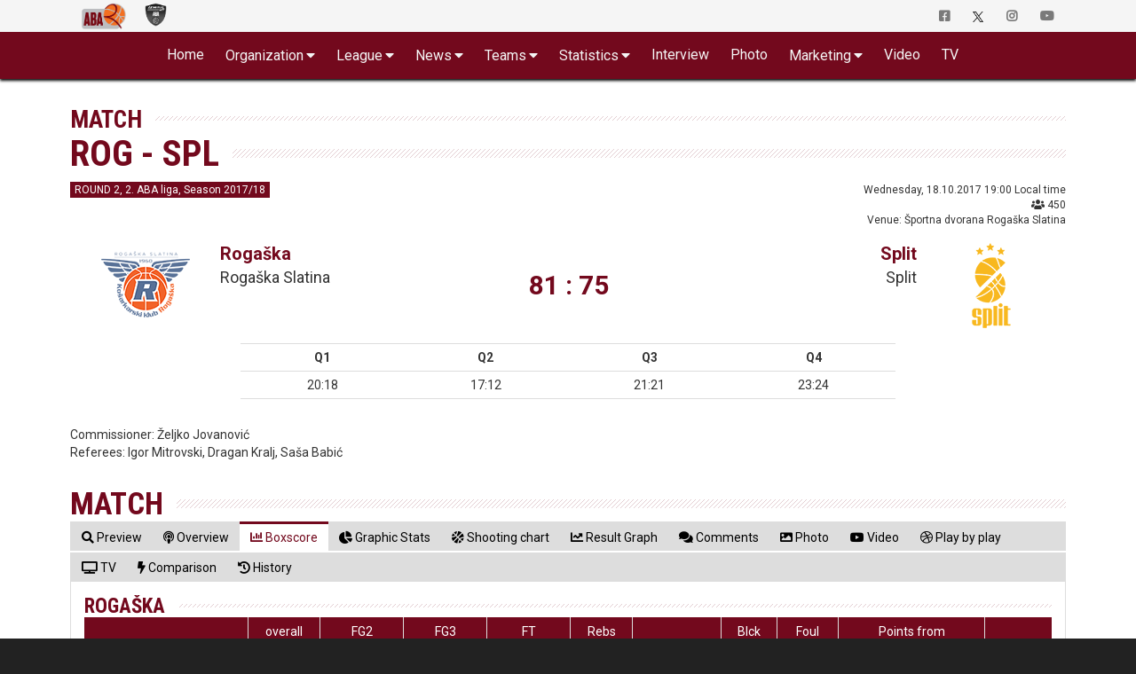

--- FILE ---
content_type: text/html; charset=UTF-8
request_url: https://druga.aba-liga.com/match/11/17/2/Boxscore/q1/1/home/rogaska-split/
body_size: 32387
content:
<!DOCTYPE html>
<html lang="en">
    <head>
        <meta charset="utf-8">
        <meta http-equiv="X-UA-Compatible" content="IE=edge">
        			<meta name="viewport" content="width=device-width, initial-scale=1">
			        
		
		<meta name="description" content="Welcome to the Official Site of ABA League 2. Live Matches, Stats, Standings, Teams, Players, Interviews, Fantasy Challenge and much more..."/>
		<meta name="author" content="ABA liga j.t.d.">
		<meta name="theme-color" content="#73091D">
        <link rel="canonical" href="https://druga.aba-liga.com/match/11/17/2/Boxscore/q1/1/home/rogaska-split/" />
        <meta property="og:locale" content="en" />
        <meta property="og:type" content="website" />
        <meta property="og:title" content="ROG - SPL > Match : ABA League 2" />
        <meta property="og:description" content="Welcome to the Official Site of ABA League 2. Live Matches, Stats, Standings, Teams, Players, Interviews, Fantasy Challenge and much more..." />
        <meta property="og:url" content="https://druga.aba-liga.com/match/11/17/2/Boxscore/q1/1/home/rogaska-split/" />
        <meta property="og:site_name" content="ABA League 2" />
        <meta property="og:image" content="/images/aba-liga-2-main.png" />
        <meta name="twitter:card" content="summary" />
        <meta name="twitter:description" content="Welcome to the Official Site of ABA League 2. Live Matches, Stats, Standings, Teams, Players, Interviews, Fantasy Challenge and much more..." />
        <meta name="twitter:title" content="ROG - SPL > Match : ABA League 2" />
        <meta name="twitter:image" content="/images/aba-liga-2-main.png" />
    	<link rel="icon" type="image/png" href="https://druga.aba-liga.com/images/ABA2_Logo_2_liga_vertikalni_35x35.png?v=2025-11-17v01">
        <link rel="icon" type="image/png" sizes="32x32" href="https://druga.aba-liga.com/images/favicon_ABA2_32.png?v=2025-11-17v01">
		<link rel="icon" type="image/png" sizes="16x16" href="https://druga.aba-liga.com/images/favicon_ABA2_16.png?v=2025-11-17v01">
		<link rel="apple-touch-icon" sizes="180x180" href="https://druga.aba-liga.com/images/favicon_ABA2_180.png?v=2025-11-17v01">
		
		<title>ROG - SPL > Match : ABA League 2</title>
		
		<!-- ABA FaceLift 2020 Fonts -->				
		<link rel="stylesheet" href="https://fonts.googleapis.com/css2?family=Roboto+Condensed:ital,wght@0,400;0,700;1,400;1,700&family=Roboto:ital,wght@0,400;0,700;1,400;1,700">		
		<!-- End of ABA FaceLift 2020 Fonts -->
        
        <!-- Bootstrap core CSS -->
        <link href="/bootstrap/css/bootstrap.min.css?v=2025-11-17v01" rel="stylesheet">
        
        <!-- IE10 viewport hack for Surface/desktop Windows 8 bug -->
        <link href="/bootstrap/assets/ie10-viewport-bug-workaround.css?v=2025-11-17v01" rel="stylesheet">
		
        <!-- Font Awesome -->        
		<link href="/css/font-awesome-5/css/all.min.css?v=2025-11-17v01" rel="stylesheet" >						

		<!-- Custom styles for this template -->
		<link href="https://druga.aba-liga.com/css/2020/style2020_red.css?v=2025-11-17v01" rel="stylesheet">              	
       
        <!-- nanoGALLERY - default theme css file                                                                                 -->
        <link href="https://druga.aba-liga.com/css/nanogal/nanogallery.min.css?v=2025-11-17v01" rel="stylesheet" type="text/css">
        <!-- nanoGALLERY - css file for the theme 'clean'                                                                         -->
        <link href="https://druga.aba-liga.com/css/nanogal/themes/clean/nanogallery_clean.min.css?v=2025-11-17v01" rel="stylesheet" type="text/css">
        <!-- nanoGALLERY - css file for the theme 'light'                                                                         -->
		<link href="https://druga.aba-liga.com/css/nanogal/themes/light/nanogallery_light.min.css?v=2025-11-17v01" rel="stylesheet" type="text/css">
		
		
               
        
        <!-- HTML5 shim and Respond.js for IE8 support of HTML5 elements and media queries -->
        <!--[if lt IE 9]>
          <script src="https://oss.maxcdn.com/html5shiv/3.7.3/html5shiv.min.js"></script>
          <script src="https://oss.maxcdn.com/respond/1.4.2/respond.min.js"></script>
        <![endif]-->
		
		<script type="text/javascript">
			function getCookie(c_name){
				var c_value = document.cookie;
				var c_start = c_value.indexOf(" " + c_name + "=");
				if (c_start == -1){
					c_start = c_value.indexOf(c_name + "=");
				}
				if (c_start == -1){
					c_value = null;
				}else{
					c_start = c_value.indexOf("=", c_start) + 1;
					var c_end = c_value.indexOf(";", c_start);
					if (c_end == -1){
						c_end = c_value.length;
					}
					c_value = unescape(c_value.substring(c_start,c_end));
				}
				return c_value;
			}
			function setCookie(c_name,value,exdays){
				var exdate=new Date();
				exdate.setDate(exdate.getDate() + exdays);
				var c_value=escape(value) + ((exdays==null) ? "" : "; expires="+exdate.toUTCString());
				document.cookie=c_name + "=" + c_value;
			}
			function checkCookie()
			{
				var acceptcookie=getCookie('LandingPage');
				if (acceptcookie=='ok')
				{
				
				}
				else 
				  {
					//setCookie('LandingPage','ok',2);
					//window.location.href = "http://www.aba-liga.com/landing.php";
				}
			}
			checkCookie();
		</script>
		
		
    </head>
	
    <body class="single-match  white_theme">
    <div id="fb-root"></div>
	<script>(function(d, s, id) {
      var js, fjs = d.getElementsByTagName(s)[0];
      if (d.getElementById(id)) return;
      js = d.createElement(s); js.id = id;
      js.src = "//connect.facebook.net/en_US/sdk.js#xfbml=1&version=v2.8&appId=277519132349205";
      fjs.parentNode.insertBefore(js, fjs);
    }(document, 'script', 'facebook-jssdk'));</script>
    
    <!-- #navigation -->    
    <style>
	.navbar-brand.playoff-brand {
		display: none;
	}
	.dropdown-submenu {
		position: relative;
	}

	.dropdown-submenu .dropdown-menu {
		top: 0;
		left: 100%;
		margin-top: -1px;
	}
	@media (max-width: 767px) {
		.navbar-nav .open .dropdown-submenu .dropdown-menu {
			margin-left: 25px;
		}
	}
</style>
<div id="top_navigation">
    <nav class="navbar navbar-default">
        <div class="container">
            <!-- Brand and toggle get grouped for better mobile display -->
            <div class="navbar-header">                
                <button type="button" class="navbar-toggle collapsed" data-toggle="collapse" data-target="#bs-example-navbar-collapse-1" aria-expanded="false">
                    <span class="sr-only">Toggle navigation</span>
                    <span class="icon-bar"></span>
                    <span class="icon-bar"></span> 
                    <span class="icon-bar"></span>
                </button>            
            </div>

            <!-- Collect the nav links, forms, and other content for toggling -->
            <div class="collapse navbar-collapse" id="bs-example-navbar-collapse-1">
                <ul class="nav navbar-nav">
                    <li class="active">
                        <a class="navbar-brand" href="https://druga.aba-liga.com/">
                            <img src="https://www.aba-liga.com/images/aba2_logo_410x150.png?id=2025-11-17v01" alt="ABA Liga j.t.d." class="img-responsive" style="margin-top:3px;" />
                        </a>                        
                    </li>
                    <li class="other_portal">
                        <a class="navbar-brand" href="https://www.aba-liga.com/">
                            <img class="black_and_white_logo" src="https://www.aba-liga.com/images/aba_logo_550x150_bw.png?id=2025-11-17v01" alt="ABA Liga j.t.d." class="img-responsive" style="margin-top:3px;"/>
                            <img class="color_logo" src="https://www.aba-liga.com/images/aba_logo_550x150.png?id=2025-11-17v01" alt="ABA Liga j.t.d." class="img-responsive" style="margin-top:3px;"/> 
                        </a>
                    </li>
                                       
                </ul>                
                <ul class="nav navbar-nav navbar-right">
                    <li>
                        <a href="https://www.facebook.com/ABALiga.jtd2" target="_blank"><i class="fab fa-facebook-square"></i></a>
                    </li>
                    <li>
                        <a href="https://twitter.com/ABA_League2" target="_blank"><img src="/images/X-logo-black.png" style="height:12px;"/></a>
                    </li>
                    <li>
                        <a href="https://instagram.com/aba.liga2" target="_blank"><i class="fab fa-instagram" aria-hidden="true"></i></a>
                    </li>
                    <li>
                        <a href="https://www.youtube.com/abaligajtd" target="_blank"><i class="fab fa-youtube" aria-hidden="true"></i></a>
                    </li>                    
                </ul>
            </div><!-- /.navbar-collapse -->
        </div><!-- /.container-fluid -->
    </nav>  
</div>

<nav id="main_navigation" class="navbar">
    <div class="container">
        <div class="navbar-header">
            <button type="button" class="navbar-toggle collapsed" data-toggle="collapse" data-target="#navbar" aria-expanded="false" aria-controls="navbar">
                <span class="sr-only">Toggle navigation</span>
                <span class="icon-bar"></span>
                <span class="icon-bar"></span>
                <span class="icon-bar"></span>
            </button>
            <a class="navbar-brand" href="https://druga.aba-liga.com/">
            <img src="https://www.aba-liga.com/images/aba2_logo_410x150.png?id=2025-11-17v01" alt="ABA Liga j.t.d." class="img-responsive" />
            </a>
            
        </div>
        <div id="navbar" class="collapse navbar-collapse">
            <ul class="nav navbar-nav double-menu-left">                
                <li>
                	<a href="https://druga.aba-liga.com/">	Home </a>
                </li>                
                <li class="dropdown">
                	<a href="#" class="dropdown-toggle" data-toggle="dropdown" role="button" aria-haspopup="true" aria-expanded="false">Organization</a>
                    <ul class="dropdown-menu">
                        
						<li><a href="https://druga.aba-liga.com/referees/">Referees</a></li>
                        <li><a href="https://druga.aba-liga.com/commissioners/">Commisioners</a></li>                        
                        <li><a href="https://druga.aba-liga.com/supervisors/">Supervisors</a></li>     
						<li><a href="https://druga.aba-liga.com/disciplinary-bodies/">Disciplinary bodies</a></li>     						
                        <li><a href="https://druga.aba-liga.com/company-info/">Company info</a></li>
                        <li><a href="https://druga.aba-liga.com/documents/">Documents</a></li>
                    </ul>
                </li>
                <li class="dropdown">
                	<a href="#" class="dropdown-toggle" data-toggle="dropdown" role="button" aria-haspopup="true" aria-expanded="false">League</a>
                    <ul class="dropdown-menu">
                        <li><a href="https://druga.aba-liga.com/calendar/25/2/">Calendar</a></li>
                        <li><a href="https://druga.aba-liga.com/standings/25/2/">Standings</a></li>                        
                        <li><a href="https://druga.aba-liga.com/competition-system/">Competition system</a></li>
						<li role="separator" class="divider"></li>
                        <li class="dropdown dropdown-submenu"><a href="#" class="dropdown-toggle" data-toggle="dropdown">Pre-Qualifiers</a>
                            <ul class="dropdown-menu">
                                <li><a href="https://druga.aba-liga.com/calendar-pre-qualifiers/25/4/">Calendar</a></li>
								<li><a href="https://druga.aba-liga.com/standings-pre-qualifiers/25/4/">Standings</a></li>                        
                            </ul>
                        </li>
						<li class="dropdown dropdown-submenu"><a href="#" class="dropdown-toggle" data-toggle="dropdown">Qualifiers</a>
                            <ul class="dropdown-menu">
                                <li><a href="https://druga.aba-liga.com/calendar-qualifiers/25/5/">Calendar</a></li>
								<li><a href="https://druga.aba-liga.com/standings-qualifiers/25/5/">Standings</a></li>                        
                            </ul>
                        </li>
                    </ul>
                </li>
                <li class="dropdown">
                	<a href="#" class="dropdown-toggle" data-toggle="dropdown" role="button" aria-haspopup="true" aria-expanded="false">News</a>
                    <ul class="dropdown-menu">
                        <li><a href="https://druga.aba-liga.com/newslist/News/1/">All News</a></li>
                        <li><a href="https://druga.aba-liga.com/newslist/ABA/1/">ABA Liga</a></li>
                        <li><a href="https://druga.aba-liga.com/newslist/Clubs/1/">Clubs</a></li>
                        <li><a href="https://druga.aba-liga.com/newslist/European/1/">European Competitions</a></li>
                        <li><a href="https://druga.aba-liga.com/newslist/Domestic/1/">Domestic Competitions</a></li>
                        <li><a href="https://druga.aba-liga.com/newslist/National/1/">National Teams</a></li>                        
                        <li><a href="https://druga.aba-liga.com/newslist/Memories/1/">Memories</a></li>
                        <li><a href="https://druga.aba-liga.com/newslist/Other/1/">Other news</a></li>
                        <li><a href="https://druga.aba-liga.com/newslist/Official/1/">Official announcements</a></li>
                        <li><a href="https://druga.aba-liga.com/newslist/Fanmail/1/">Fan Mail</a></li>                        
                    </ul>
                </li>                                
                <li class="dropdown">
                	<a href="#" class="dropdown-toggle" data-toggle="dropdown" role="button" aria-haspopup="true" aria-expanded="false">Teams</a>
                    <ul class="dropdown-menu">
						<li><a href="https://druga.aba-liga.com/team/76/25/2/0/borac-wwin/">Borac WWIN</a></li><li><a href="https://druga.aba-liga.com/team/102/25/2/0/jahorina-pale/">Jahorina Pale</a></li><li><a href="https://druga.aba-liga.com/team/20/25/2/0/kansai-helios-domzale/">Kansai Helios Domžale</a></li><li><a href="https://druga.aba-liga.com/team/38/25/2/0/mornar-barsko-zlato/">Mornar-Barsko zlato</a></li><li><a href="https://druga.aba-liga.com/team/32/25/2/0/mzt-skopje-aerodrom/">MZT Skopje Aerodrom</a></li><li><a href="https://druga.aba-liga.com/team/75/25/2/0/podgorica-bemax/">Podgorica Bemax</a></li><li><a href="https://druga.aba-liga.com/team/104/25/2/0/primorje-1945/">Primorje 1945</a></li><li><a href="https://druga.aba-liga.com/team/107/25/2/0/radnicki/">Radnički</a></li><li><a href="https://druga.aba-liga.com/team/6/25/2/0/siroki-tt-kabeli/">Široki TT Kabeli</a></li><li><a href="https://druga.aba-liga.com/team/48/25/2/0/sloboda-energoinvest/">Sloboda Energoinvest</a></li><li><a href="https://druga.aba-liga.com/team/103/25/2/0/student-m-tel/">Student m:tel</a></li><li><a href="https://druga.aba-liga.com/team/37/25/2/0/sutjeska-elektroprivreda/">Sutjeska Elektroprivreda</a></li><li><a href="https://druga.aba-liga.com/team/87/25/2/0/tft-mozzart-skopje/">TFT Mozzart Skopje</a></li><li><a href="https://druga.aba-liga.com/team/82/25/2/0/vojvodina-mts/">Vojvodina mts</a></li><li><a href="https://druga.aba-liga.com/team/21/25/2/0/vrsac-meridianbet/">Vršac Meridianbet doo</a></li><li><a href="https://druga.aba-liga.com/team/70/25/2/0/zlatibor-mozzart/">Zlatibor Mozzart</a></li>	
                    </ul>
                </li>
                <li class="dropdown">
                	<a href="#" class="dropdown-toggle" data-toggle="dropdown" role="button" aria-haspopup="true" aria-expanded="false">Statistics</a>
                    <ul class="dropdown-menu">
                        <li><a href="https://druga.aba-liga.com/players-statistics/">Players Statistics</a></li>
                        <li><a href="https://druga.aba-liga.com/teams-statistics/">Teams Statistics</a></li>
						<li><a href="https://druga.aba-liga.com/mvplist/25/">MVP List</a></li>
						<li><a href="https://druga.aba-liga.com/players-comparison/">Players Comparison</a></li>
						<li><a href="https://druga.aba-liga.com/teams-comparison/">Teams Comparison</a></li> 
                    </ul>
                </li>  
                <li>
                	<a href="https://druga.aba-liga.com/newslist/Interview/1/">Interview </a>
                </li>
                <li>
                	<a href="https://druga.aba-liga.com/gallery/">Photo </a>
                </li>
				<li class="dropdown">
                	<a href="#" class="dropdown-toggle" data-toggle="dropdown" role="button" aria-haspopup="true" aria-expanded="false">Marketing</a>
                    <ul class="dropdown-menu">
                      	<li><a href="https://druga.aba-liga.com/sponsors/">Sponsors</a></li>
						<li><a href="https://druga.aba-liga.com/logotypes/">Logotypes</a></li>
					</ul>
                </li>
                
                <li>
					<a href="https://druga.aba-liga.com/newslist/Videos/" class="dropdown-toggle" data-toggle="dropdown" role="button" aria-haspopup="true" aria-expanded="false">Video</a>
                    <ul class="dropdown-menu">
                        <li><a href="https://druga.aba-liga.com/newslist/HL/1/">Match Highligts</a></li>
                        <li><a href="https://druga.aba-liga.com/newslist/FM/1/">Full Match Video</a></li>
                        <li><a href="https://druga.aba-liga.com/newslist/Magazine/1/">ABA Magazine</a></li>
                        <li><a href="https://druga.aba-liga.com/newslist/Top5/1/">Top 5</a></li>
                    </ul>
                </li>
               <li>
                	<a href="https://druga.aba-liga.com/tv/">TV </a>
                </li>
                <li class="only_on_mobile">
                    <a href="https://fantasy.aba-liga.com/" target="_blank">Fantasy </a>
                </li>
                <li class="only_on_mobile">
                    <a href="https://www.facebook.com/ABALiga.jtd2" target="_blank"><i class="fab fa-facebook-square"></i></a>
                </li>
                <li class="only_on_mobile">
                    <a href="https://twitter.com/ABA_League2" target="_blank"><img src="/images/X-logo-white.png" style="height:12px;"/></a>
                </li>
                <li class="only_on_mobile">
                    <a href="https://instagram.com/aba.liga2" target="_blank"><i class="fab fa-instagram" aria-hidden="true"></i></a>
                </li>
                <li class="only_on_mobile">
                    <a href="https://www.youtube.com/abaligajtd" target="_blank"><i class="fab fa-youtube" aria-hidden="true"></i></a>
                </li>  
                <li class="only_on_mobile other_league_link">
                    <a href="https://www.aba-liga.com/">
                        <img src="https://www.aba-liga.com/images/aba_logo_550x150.png?id=2025-11-17v01" alt="ABA Liga j.t.d."/> <span class="narrow_txt">ABA League</span>
                    </a>
                </li> 
            </ul>                        
        </div><!--/.nav-collapse -->
    </div>
</nav> 
	<div id="2020_portal_id" style="display:none;">
					<input type="text" id="primary_color" value="#73091D" readonly>
			<input type="text" id="primary_color_light" value="rgb(115, 9, 29, 0.4)" readonly>
					
	</div>                                            

	<input type="hidden" value="11" id="match_data_id" readonly>
	<input type="hidden" value="17" id="match_data_sez" readonly>
	<input type="hidden" value="2" id="match_data_lea" readonly>
	<input type="hidden" value="Rogaška" id="match_data_home" readonly>
	<input type="hidden" value="Split" id="match_data_guest" readonly>
	
<section id="main_content" class="pfe_section page_default page_match">
	<div class="container">    	
    	<div class="row">        
                    	                                                
            <div class="col-md-12">
				<header>
					<div class="navigation_title">
					Match                             
					</div>
				
					<h1 class="main_title">
						ROG - SPL					</h1>                            
				</header> 								
                
                <div class="basic_content">   
                    <div class="row">
                        <div class="col-md-12">
                        	
                            
                            									
									<!-- POST MATCH -->
                                    <div id="basic_match_info" class="row">                                    	
                                        	<div class="col-sm-6 roundNumber_container">
                                            	<span class="roundNumber">ROUND 2, 2. ABA liga, Season 2017/18</span>
                                            </div>
                                            <div class="col-sm-6 dateAndVenue_container">
                                            	Wednesday, 18.10.2017 19:00 Local time<br /><i class="fas fa-users"></i> 450<br/>Venue: Športna dvorana Rogaška Slatina                                            </div>                                        
									</div>
									<!-- end of #basic_match_info -->

									<div class="spacer_one"></div>
									
									<div id="match_clubs_and_results_info_table">
										<table class="table fake_table">
											<tr>
												<td>
													<a href="/team/40/17/2/0/rogaska/"><img src="https://www.aba-liga.com/images/club/100x100/40.png?v=2025-11-17v01" /></a>
												</td>
												<td class="hidden-xs">
													<span class="club"><a href="/team/40/17/2/0/rogaska/">Rogaška</a></span>
													<span class="city">Rogaška Slatina</span>
												</td>
												<td class="gameScore">
													81 : 75												</td>
												<td class="hidden-xs">
													<span class="club"><a href="/team/7/17/2/0/split/">Split</a></span>
													<span class="city">Split</span>
												</td>
												<td>
													<a href="/team/7/17/2/0/split/"><img src="https://www.aba-liga.com/images/club/100x100/7.png?v=2025-11-17v01" /></a>
												</td>
											</tr>
										</table>									
									</div>
									
									<div class="spacer_one"></div>                                                                        
									
									<div class="row">
                                    	<div class="col-md-8 col-sm-8 col-md-offset-2 col-sm-offset-2 col-xs-12">
                                            <div class="table-responsive">
                                                <table id="match_cetrtine_rezultat" class="table table-condensed text-center"> 
            
                                                <tr><td><strong>Q1</strong></td><td><strong>Q2</strong></td><td><strong>Q3</strong></td><td><strong>Q4</strong></td></tr><tr><td>20:18</td><td> 17:12</td><td> 21:21</td><td> 23:24</td></tr>                                                
                                                </table> 
                                            </div>    
                                        </div>
									</div>

									<div class="spacer_two"></div> 

									<div class="row">
                                    	<div class="col-md-12">
											<span class="smallCaps">Commissioner: </span>Željko Jovanović<br/><span class="smallCaps">Referees: </span>Igor Mitrovski, Dragan Kralj, Saša Babić<br/>                                        </div>    
									</div>									
									<!-- END OF POST MATCH -->

								                                
								<div class="spacer_two"></div>
                                <div class="row">
                                    <div class="col-md-12">
										<h2 class="main_title mb-0">Match</h2>   
                                         
										<!-- Nav tabs -->
                                        <ul id="matchTabs" class="nav nav-tabs" role="tablist">
                                            <li role="presentation"  ><a href="#Preview" onclick="window.history.pushState('', '', '/match/11/17/2/Preview/q1/1/home/rogaska-split/')" aria-controls="Preview" role="tab" data-toggle="tab"><span class="hidden-xs"><i class="fas fa-search"></i> Preview</span><span class="visible-xs"><i class="fas fa-search"></i></span></a></li>
                                            											<li role="presentation"  ><a href="#Overview" onclick="window.history.pushState('', '', '/match/11/17/2/Overview/q1/1/home/rogaska-split/')" aria-controls="Overview" role="tab" data-toggle="tab"><span class="hidden-xs"><i class="fas fa-podcast"></i> Overview</span><span class="visible-xs"><i class="fas fa-podcast"></i></span></a></li>    
                                            											<li role="presentation" class="active"><a href="#Boxscore"  onclick="window.history.pushState('', '', '/match/11/17/2/Boxscore/q1/1/home/rogaska-split/')" aria-controls="Boxscore" role="tab" data-toggle="tab"><span class="hidden-xs"><i class="fas fa-chart-bar"></i> Boxscore</span><span class="visible-xs"><i class="fas fa-chart-bar"></i></span></a></li>
                                            											<li role="presentation" ><a href="#GraphicStats"  onclick="window.history.pushState('', '', '/match/11/17/2/GraphicStats/q1/1/home/rogaska-split/')" aria-controls="GraphicStats" role="tab" data-toggle="tab"><span class="hidden-xs"><i class="fas fa-chart-pie"></i> Graphic Stats</span><span class="visible-xs"><i class="fas fa-chart-pie"></i></span></a></li>
                                            											<li role="presentation" ><a href="#ShotChart"  onclick="window.history.pushState('', '', '/match/11/17/2/ShotChart/q1/1/home/rogaska-split/')" aria-controls="ShotChart" role="tab" data-toggle="tab"><span class="hidden-xs"><i class="fas fa-basketball-ball"></i> Shooting chart</span><span class="visible-xs"><i class="fas fa-basketball-ball"></i></span></a></li>
                                            											<li role="presentation" ><a href="#ResultGraph" onclick="window.history.pushState('', '', '/match/11/17/2/ResultGraph/q1/1/home/rogaska-split/')" aria-controls="ResultGraph" role="tab" data-toggle="tab"><span class="hidden-xs"><i class="fas fa-chart-line"></i> Result Graph</span><span class="visible-xs"><i class="fas fa-chart-line"></i></span></a></li>											
                                            																						
											<li role="presentation" ><a href="#Comments" onclick="window.history.pushState('', '', '/match/11/17/2/Comments/q1/1/home/rogaska-split/')" aria-controls="Comments" role="tab" data-toggle="tab"><span class="hidden-xs"><i class="fas fa-comments"></i> Comments</span><span class="visible-xs"><i class="fas fa-comments"></i></span></a></li>
																								<li role="presentation" ><a href="#Photo" onclick="reload_gallery(); window.history.pushState('', '', '/match/11/17/2/Photo/q1/1/home/rogaska-split/')" aria-controls="Photo" role="tab" data-toggle="tab"><span class="hidden-xs"><i class="fas fa-image"></i> Photo</span><span class="visible-xs"><i class="fas fa-image"></i></span></a></li>
																								<li role="presentation" ><a href="#Video"  onclick="window.history.pushState('', '', '/match/11/17/2/Video/q1/1/home/rogaska-split/')" aria-controls="Video" role="tab" data-toggle="tab"><span class="hidden-xs"><i class="fab fa-youtube"></i> Video</span><span class="visible-xs"><i class="fab fa-youtube" title="Copy to use youtube-play"></i></span></a></li>
																								<li role="presentation" ><a href="#PlayByPlay"  onclick="window.history.pushState('', '', '/match/11/17/2/PlayByPlay/q1/1/home/rogaska-split/')" aria-controls="PlayByPlay" role="tab" data-toggle="tab"><span class="hidden-xs"><i class="fab fa-dribbble"></i> Play by play</span><span class="visible-xs"><i class="fab fa-dribbble" title="Copy to use dribbble"></i></span></a></li>
																								<li role="presentation" ><a href="#TV"  onclick="window.history.pushState('', '', '/match/11/17/2/TV/q1/1/home/rogaska-split/')" aria-controls="TV" role="tab" data-toggle="tab"><span class="hidden-xs"><i class="fas fa-tv"></i> TV</span><span class="visible-xs"><i class="fas fa-tv"></i></span></a></li>
												
												<!--  dodano -->
																																						<li role="presentation" ><a href="#Comparison"  onclick="window.history.pushState('', '', '/match/11/17/2/Comparison/q1/1/home/rogaska-split/')" aria-controls="Comparison" role="tab" data-toggle="tab"><span class="hidden-xs"><i class="fas fa-bolt"></i> Comparison</span><span class="visible-xs"><i class="fas fa-bolt"></i></span></a></li>
																										<li role="presentation" ><a href="#History"  onclick="window.history.pushState('', '', '/match/11/17/2/History/q1/1/home/rogaska-split/')" aria-controls="History" role="tab" data-toggle="tab"><span class="hidden-xs"><i class="fas fa-history"></i> History</span><span class="visible-xs"><i class="fas fa-history"></i></span></a></li>
																																					<!--  end dodano -->
										</ul>
										<div class="fake_two_line_helper_for_tabs"></div>


                                        <!-- Tab panes -->
                                        <div class="tab-content">
											<!--  dodano -->
																							<div role="tabpanel" class="tab-pane  create-wide" id="Comparison">													
													<div class="row">
														<div class="visible-xs col-xs-12 help_for_navigation"><i class="fas fa-angle-double-right"></i>  <i class="fas fa-bolt"></i> Comparison  <i class="fas fa-angle-double-left"></i></div>
														<div class="col-xs-12">
															<div class="match_tab_content_container">
														

<div class="row">
	<div class="col-sm-6">
		<h4 class="main_title mb-0">Team Stats - Offense, Season 2017/18</h4>		

		<div class="table-responsive">
			<table class="table table-striped table-hover table-bordered table-condensed match_gamedata_comparison_clubs text-center">
				<thead>
					<tr class="clubs_row">
						<td class="home_club">
							ROG						</td>
						<td class="middle_club"></td>
						<td class="away_club">
							SPL						</td>
					</tr>
					<tr>
						<td>Ave.</td>
						<td></td>
						<td>Ave.</td>
					</tr>
				</thead>
				<tbody>
					<tr>
						<td>80.73</td>
						<td class="bold_txt">Points</td>
						<td>84.05</td>
					</tr>
					<tr>
						<td>28.23</td>
						<td class="bold_txt">Rebounds</td>
						<td>29.86</td>
					</tr>
					<tr>
						<td>8.5</td>
						<td class="bold_txt">O. Rebounds	</td>
						<td>8.5</td>
					</tr>
					<tr>
						<td>19.73</td>
						<td class="bold_txt">D. Rebounds	</td>
						<td>21.36</td>
					</tr>
					<tr>
						<td>17.5</td>
						<td class="bold_txt">Assists</td>
						<td>20.82</td>
					</tr>
					<tr>
						<td>8.27</td>
						<td class="bold_txt">Steals</td>
						<td>8.36</td>
					</tr>
					<tr>
						<td>1.77</td>
						<td class="bold_txt">Blocks</td>
						<td>1.68</td>
					</tr>
					<tr>
						<td>53.28</td>
						<td class="bold_txt">2PT</td>
						<td>57.1</td>
					</tr>
					<tr>
						<td>38.6</td>
						<td class="bold_txt">3PT</td>
						<td>31.8</td>
					</tr>
					<tr>
						<td>75.07</td>
						<td class="bold_txt">FT</td>
						<td>74.53</td>
					</tr>
					<tr>
						<td>84.23</td>
						<td class="bold_txt">Index</td>
						<td>89.77</td>
					</tr>
				</tbody>
			</table>
		</div>
	</div>
	<div class="visible-xs spacer_two"></div>
	<div class="col-sm-6">		
		<h4 class="main_title mb-0">Team Stats - Defense, Season 2017/18</h4>				
		<div class="table-responsive">
			<table class="table table-striped table-hover table-bordered table-condensed match_gamedata_comparison_clubs text-center">
				<thead>
					<tr class="clubs_row">
						<td class="home_club">
							ROG						</td>
						<td class="middle_club"></td>
						<td class="away_club">
							SPL						</td>
					</tr>
					<tr>
						<td>Ave.</td>
						<td></td>
						<td>Ave.</td>
					</tr>
				</thead>
				<tbody>
					<tr>
						<td>78.27</td>
						<td class="bold_txt">Points</td>
						<td>83.23</td>
					</tr>
					<tr>
						<td>30.77</td>
						<td class="bold_txt">Rebounds</td>
						<td>32.09</td>
					</tr>
					<tr>
						<td>8.77</td>
						<td class="bold_txt">O. Rebounds	</td>
						<td>9.41</td>
					</tr>
					<tr>
						<td>22</td>
						<td class="bold_txt">D. Rebounds	</td>
						<td>22.68</td>
					</tr>
					<tr>
						<td>17.64</td>
						<td class="bold_txt">Assists</td>
						<td>19.77</td>
					</tr>
					<tr>
						<td>7.23</td>
						<td class="bold_txt">Steals</td>
						<td>6.5</td>
					</tr>
					<tr>
						<td>1.64</td>
						<td class="bold_txt">Blocks</td>
						<td>2.41</td>
					</tr>
					<tr>
						<td>57.29</td>
						<td class="bold_txt">2PT</td>
						<td>58.19</td>
					</tr>
					<tr>
						<td>34.47</td>
						<td class="bold_txt">3PT</td>
						<td>35.43</td>
					</tr>
					<tr>
						<td>69.81</td>
						<td class="bold_txt">FT</td>
						<td>70.62</td>
					</tr>
					<tr>
						<td>84.59</td>
						<td class="bold_txt">Index</td>
						<td>91.91</td>
					</tr>
				</tbody>
			</table>
		</div>
	</div>
</div>

<div class="clearfix"></div>
<div class="fake_line_2020"></div>

<h4 class="main_title mb-0">Player Stats, Season 2017/18</h4>
<div class="row text-center points_stats">

		<div class="col-xs-12 match_tab_comparison_player_stats">
		<h5 class="main_subtitle mb-0">Index</h5>			
		<div class="row">			
			<div class="col-xs-6">
				<div class="col-xs-12 col-sm-4">
					<a href="/player/2730/17/2/rashun-davis/">
						<img class="match_tab_comparison_player_stats_img img-responsive center-block" src="https://www.aba-liga.com/stats/img/foto/sez17/2730.png?id=20260121102416">
						<p class="mb-0">
							<span class="subinfo">Davis Rashun</span>
						</p>
					</a>
				</div>
				<div class="visible-xs text-left">
					<div class="table-responsive">
						<table class="table table-striped table-hover table-condensed match_tab_comparison_player_stats_table">
							<tr>
								<td><a href="/player/2730/17/2/rashun-davis/">Davis Rashun</a></td>
								<td>15.86</td>
							</tr>
							<tr>
								<td><a href="/player/2043/17/2/mitja-nikolic/">Nikolič Mitja</a></td>
								<td>15.2</td>
							</tr>
							<tr>
								<td><a href="/player/2191/17/2/marko-pajic/">Pajić Marko</a></td>
								<td>11.65</td>
							</tr>
						</table>
					</div>	
				</div>
				<div class="hidden-xs col-sm-8 text-left">
					<div class="table-responsive">
						<table class="table table-striped table-hover table-condensed match_tab_comparison_player_stats_table">
							<tr>
								<td><a href="/player/2730/17/2/rashun-davis/">Davis Rashun</a></td>
								<td>15.86</td>
							</tr>
							<tr>
								<td><a href="/player/2043/17/2/mitja-nikolic/">Nikolič Mitja</a></td>
								<td>15.2</td>
							</tr>
							<tr>
								<td><a href="/player/2191/17/2/marko-pajic/">Pajić Marko</a></td>
								<td>11.65</td>
							</tr>
						</table>
					</div>	
				</div>
			</div>
						<div class="col-xs-6">
				<div class="hidden-xs col-sm-8 text-right">
										<div class="table-responsive">
						<table class="table table-striped table-hover table-condensed match_tab_comparison_player_stats_table">
							<tr>
								<td><a href="/player/327/17/2/mateo-kedzo/">Kedžo Mateo</a></td>
								<td>18.89</td>
							</tr>
							<tr>
								<td><a href="/player/2772/17/2/michaelyn-duane-scott/">Scott Michaelyn Duane</a></td>
								<td>16.18</td>
							</tr>
							<tr>
								<td><a href="/player/2774/17/2/goran-filipovic/">Filipović Goran</a></td>
								<td>12.45</td>
							</tr>
						</table>
					</div>
						
				</div>
				<div class="col-xs-12 col-sm-4 text-center">
										<a href="/player/327/17/2/mateo-kedzo/">
						<img src="https://www.aba-liga.com/stats/img/foto/sez17/327.png?id=20260121102416" class="img-responsive center-block match_tab_comparison_player_stats_img">
						<p class="mb-0">
							<span class="subinfo">Kedžo Mateo</span>
						</p>
					</a>
									</div>
				<div class="visible-xs text-left">
										<div class="table-responsive">
						<table class="table table-striped table-hover table-condensed match_tab_comparison_player_stats_table">
							<tr>
								<td><a href="/player/327/17/2/mateo-kedzo/">Kedžo Mateo</a></td>
								<td>18.89</td>
							</tr>
							<tr>
								<td><a href="/player/2772/17/2/michaelyn-duane-scott/">Scott Michaelyn Duane</a></td>
								<td>16.18</td>
							</tr>
							<tr>
								<td><a href="/player/2774/17/2/goran-filipovic/">Filipović Goran</a></td>
								<td>12.45</td>
							</tr>
						</table>
					</div>	
									</div>
			</div>
		</div>	
	</div>
	<div class="clearfix"></div>
	<div class="spacer_two_with_line"></div>
	
	
	
	
		<div class="col-xs-12 match_tab_comparison_player_stats">		
		<h5 class="main_subtitle mb-0">Points</h5>	
		<div class="row">
			<div class="col-xs-6">
				<div class="col-xs-12 col-sm-4">
					<a href="/player/2730/17/2/rashun-davis/">
						<img src="https://www.aba-liga.com/stats/img/foto/sez17/2730.png?id=20260121102416" class="match_tab_comparison_player_stats_img img-responsive center-block">
						<p class="mb-0">
							<span class="subinfo">Davis Rashun</span>
						</p>
					</a>
				</div>
				<div class="visible-xs text-left">
					<div class="table-responsive">
						<table class="table table-striped table-hover table-condensed match_tab_comparison_player_stats_table">
							<tr>
								<td><a href="/player/2730/17/2/rashun-davis/">Davis Rashun</a></td>
								<td>16.82</td>
							</tr>
							<tr>
								<td><a href="/player/2043/17/2/mitja-nikolic/">Nikolič Mitja</a></td>
								<td>12.85</td>
							</tr>
							<tr>
								<td><a href="/player/2191/17/2/marko-pajic/">Pajić Marko</a></td>
								<td>12.6</td>
							</tr>
						</table>
					</div>	
				</div>
				<div class="hidden-xs col-sm-8 text-left">
					<div class="table-responsive">
						<table class="table table-striped table-hover table-condensed match_tab_comparison_player_stats_table">
							<tr>
								<td><a href="/player/2730/17/2/rashun-davis/">Davis Rashun</a></td>
								<td>16.82</td>
							</tr>
							<tr>
								<td><a href="/player/2043/17/2/mitja-nikolic/">Nikolič Mitja</a></td>
								<td>12.85</td>
							</tr>
							<tr>
								<td><a href="/player/2191/17/2/marko-pajic/">Pajić Marko</a></td>
								<td>12.6</td>
							</tr>
						</table>
					</div>	
				</div>
			</div>
						<div class="col-xs-6">
				<div class="hidden-xs col-sm-8 text-right">
										<div class="table-responsive">
						<table class="table table-striped table-hover table-condensed match_tab_comparison_player_stats_table">
							<tr>
								<td><a href="/player/327/17/2/mateo-kedzo/">Kedžo Mateo</a></td>
								<td>14.79</td>
							</tr>
							<tr>
								<td><a href="/player/2772/17/2/michaelyn-duane-scott/">Scott Michaelyn Duane</a></td>
								<td>13.5</td>
							</tr>
							<tr>
								<td><a href="/player/2382/17/2/henrik-sirko/">Širko Henrik</a></td>
								<td>11.36</td>
							</tr>
						</table>
					</div>
						
				</div>
				<div class="col-xs-12 col-sm-4 text-center">
										<a href="/player/327/17/2/mateo-kedzo/">
						<img src="https://www.aba-liga.com/stats/img/foto/sez17/327.png?id=20260121102416" class="img-responsive center-block match_tab_comparison_player_stats_img">
						<p class="mb-0">
							<span class="subinfo">Kedžo Mateo</span>
						</p>
					</a>
									</div>
				<div class="visible-xs text-left">
										<div class="table-responsive">
						<table class="table table-striped table-hover table-condensed match_tab_comparison_player_stats_table">
							<tr>
								<td><a href="/player/327/17/2/mateo-kedzo/">Kedžo Mateo</a></td>
								<td>14.79</td>
							</tr>
							<tr>
								<td><a href="/player/2772/17/2/michaelyn-duane-scott/">Scott Michaelyn Duane</a></td>
								<td>13.5</td>
							</tr>
							<tr>
								<td><a href="/player/2382/17/2/henrik-sirko/">Širko Henrik</a></td>
								<td>11.36</td>
							</tr>
						</table>
					</div>
						
				</div>
			</div>
		</div>	
	</div>
	<div class="clearfix"></div>
	<div class="spacer_two_with_line"></div>
	
	
	
	
	
		<div class="col-xs-12 match_tab_comparison_player_stats">
		<h5 class="main_subtitle mb-0">Rebounds</h5>			
		<div class="row">
			
			<div class="col-xs-6 col-sm-6">
				<div class="col-xs-12 col-sm-4">
					<a href="/player/2043/17/2/mitja-nikolic/">
						<img src="https://www.aba-liga.com/stats/img/foto/sez17/2043.png?id=20260121102416" class="match_tab_comparison_player_stats_img img-responsive center-block">
						<p class="mb-0">
							<span class="subinfo">Nikolič Mitja</span>
						</p>
					</a>
				</div>
				<div class="visible-xs text-left">
					<div class="table-responsive">
						<table class="table table-striped table-hover table-condensed match_tab_comparison_player_stats_table">
							<tr>
								<td><a href="/player/2043/17/2/mitja-nikolic/">Nikolič Mitja</a></td>
								<td>5.7</td>
							</tr>
							<tr>
								<td><a href="/player/2191/17/2/marko-pajic/">Pajić Marko</a></td>
								<td>4.1</td>
							</tr>
							<tr>
								<td><a href="/player/1106/17/2/ivan-batur/">Batur Ivan</a></td>
								<td>3.6</td>
							</tr>
						</table>
					</div>	
				</div>
				<div class="hidden-xs col-sm-8 text-left">
					<div class="table-responsive">
						<table class="table table-striped table-hover table-condensed match_tab_comparison_player_stats_table">
							<tr>
								<td><a href="/player/2043/17/2/mitja-nikolic/">Nikolič Mitja</a></td>
								<td>5.7</td>
							</tr>
							<tr>
								<td><a href="/player/2191/17/2/marko-pajic/">Pajić Marko</a></td>
								<td>4.1</td>
							</tr>
							<tr>
								<td><a href="/player/1106/17/2/ivan-batur/">Batur Ivan</a></td>
								<td>3.6</td>
							</tr>
						</table>
					</div>	
				</div>
			</div>
						<div class="col-xs-6">
				<div class="hidden-xs col-sm-8 text-right">
										<div class="table-responsive">
						<table class="table table-striped table-hover table-condensed match_tab_comparison_player_stats_table">
							<tr>
								<td><a href="/player/327/17/2/mateo-kedzo/">Kedžo Mateo</a></td>
								<td>5.05</td>
							</tr>
							<tr>
								<td><a href="/player/923/17/2/pavle-marcinkovic/">Marčinković Pavle</a></td>
								<td>4.19</td>
							</tr>
							<tr>
								<td><a href="/player/2779/17/2/domagoj-kanaet/">Kanaet Domagoj</a></td>
								<td>4</td>
							</tr>
						</table>
					</div>	
									</div>
				<div class="col-xs-12 col-sm-4 text-center">
										<a href="/player/327/17/2/mateo-kedzo/">
						<img src="https://www.aba-liga.com/stats/img/foto/sez17/327.png?id=20260121102416" class="img-responsive center-block match_tab_comparison_player_stats_img">
						<p class="mb-0">
							<span class="subinfo">Kedžo Mateo</span>
						</p>
					</a>
									</div>
				<div class="visible-xs text-left">
										<div class="table-responsive">
						<table class="table table-striped table-hover table-condensed match_tab_comparison_player_stats_table">
							<tr>
								<td><a href="/player/327/17/2/mateo-kedzo/">Kedžo Mateo</a></td>
								<td>5.05</td>
							</tr>
							<tr>
								<td><a href="/player/923/17/2/pavle-marcinkovic/">Marčinković Pavle</a></td>
								<td>4.19</td>
							</tr>
							<tr>
								<td><a href="/player/2779/17/2/domagoj-kanaet/">Kanaet Domagoj</a></td>
								<td>4</td>
							</tr>
						</table>
					</div>	
									</div>
			</div>
		</div>	
	</div>
	<div class="clearfix"></div>
	<div class="spacer_two_with_line"></div>
	
	
		<div class="col-xs-12 match_tab_comparison_player_stats">		
		<h5 class="main_subtitle mb-0">Assists</h5>	
		<div class="row">
			
			<div class="col-xs-6">
				<div class="col-xs-12 col-sm-4">
					<a href="/player/2730/17/2/rashun-davis/">
						<img src="https://www.aba-liga.com/stats/img/foto/sez17/2730.png?id=20260121102416" class="match_tab_comparison_player_stats_img img-responsive center-block">
						<p class="mb-0">
							<span class="subinfo">Davis Rashun</span>
						</p>
					</a>
				</div>
				<div class="visible-xs text-left">
					<div class="table-responsive">
						<table class="table table-striped table-hover table-condensed match_tab_comparison_player_stats_table">
							<tr>
								<td><a href="/player/2730/17/2/rashun-davis/">Davis Rashun</a></td>
								<td>4.95</td>
							</tr>
							<tr>
								<td><a href="/player/2043/17/2/mitja-nikolic/">Nikolič Mitja</a></td>
								<td>2.5</td>
							</tr>
							<tr>
								<td><a href="/player/1106/17/2/ivan-batur/">Batur Ivan</a></td>
								<td>2.1</td>
							</tr>
						</table>
					</div>	
				</div>
				<div class="hidden-xs col-sm-8 text-left">
					<div class="table-responsive">
						<table class="table table-striped table-hover table-condensed match_tab_comparison_player_stats_table">
							<tr>
								<td><a href="/player/2730/17/2/rashun-davis/">Davis Rashun</a></td>
								<td>4.95</td>
							</tr>
							<tr>
								<td><a href="/player/2043/17/2/mitja-nikolic/">Nikolič Mitja</a></td>
								<td>2.5</td>
							</tr>
							<tr>
								<td><a href="/player/1106/17/2/ivan-batur/">Batur Ivan</a></td>
								<td>2.1</td>
							</tr>
						</table>
					</div>	
				</div>
			</div>
						<div class="col-xs-6">
				<div class="hidden-xs col-sm-8 text-right">
									<div class="table-responsive">
						<table class="table table-striped table-hover table-condensed match_tab_comparison_player_stats_table">
							<tr>
								<td><a href="/player/2772/17/2/michaelyn-duane-scott/">Scott Michaelyn Duane</a></td>
								<td>4.68</td>
							</tr>
							<tr>
								<td><a href="/player/2774/17/2/goran-filipovic/">Filipović Goran</a></td>
								<td>3.95</td>
							</tr>
							<tr>
								<td><a href="/player/2773/17/2/mate-kalajzic/">Kalajžić Mate</a></td>
								<td>3.29</td>
							</tr>
						</table>
					</div>	
									</div>
				<div class="col-xs-12 col-sm-4 text-center">
									<a href="/player/2772/17/2/michaelyn-duane-scott/">
						<img src="https://www.aba-liga.com/stats/img/foto/sez17/2772.png?id=20260121102416" class="img-responsive center-block match_tab_comparison_player_stats_img">
						<p class="mb-0">
							<span class="subinfo">Scott Michaelyn Duane</span>
						</p>
					</a>
									</div>
				<div class="visible-xs text-left">
									<div class="table-responsive">
						<table class="table table-striped table-hover table-condensed match_tab_comparison_player_stats_table">
							<tr>
								<td><a href="/player/2772/17/2/michaelyn-duane-scott/">Scott Michaelyn Duane</a></td>
								<td>4.68</td>
							</tr>
							<tr>
								<td><a href="/player/2774/17/2/goran-filipovic/">Filipović Goran</a></td>
								<td>3.95</td>
							</tr>
							<tr>
								<td><a href="/player/2773/17/2/mate-kalajzic/">Kalajžić Mate</a></td>
								<td>3.29</td>
							</tr>
						</table>
					</div>	
									</div>
			</div>
		</div>	
	</div>
	<div class="clearfix"></div>
	<div class="spacer_two_with_line"></div>
	
	
	
	
		<div class="col-xs-12 match_tab_comparison_player_stats">
		<h5 class="main_subtitle mb-0">Steals</h5>			
		<div class="row">
			
			<div class="col-xs-6">
				<div class="col-xs-12 col-sm-4">
					<a href="/player/2730/17/2/rashun-davis/">
						<img src="https://www.aba-liga.com/stats/img/foto/sez17/2730.png?id=20260121102416" class="img-responsive center-block match_tab_comparison_player_stats_img">
						<p class="mb-0">
							<span class="subinfo">Davis Rashun</span>
						</p>
					</a>
				</div>
				<div class="visible-xs text-left">
					<div class="table-responsive">
						<table class="table table-striped table-hover table-condensed match_tab_comparison_player_stats_table">
							<tr>
								<td><a href="/player/2730/17/2/rashun-davis/">Davis Rashun</a></td>
								<td>1.77</td>
							</tr>
							<tr>
								<td><a href="/player/680/17/2/miha-fon/">Fon Miha</a></td>
								<td>1.36</td>
							</tr>
							<tr>
								<td><a href="/player/2725/17/2/dragan-dzuranovic/">Đuranović Dragan</a></td>
								<td>0.9</td>
							</tr>
						</table>
					</div>	
				</div>
				<div class="hidden-xs col-sm-8 text-left">
					<div class="table-responsive">
						<table class="table table-striped table-hover table-condensed match_tab_comparison_player_stats_table">
							<tr>
								<td><a href="/player/2730/17/2/rashun-davis/">Davis Rashun</a></td>
								<td>1.77</td>
							</tr>
							<tr>
								<td><a href="/player/680/17/2/miha-fon/">Fon Miha</a></td>
								<td>1.36</td>
							</tr>
							<tr>
								<td><a href="/player/2725/17/2/dragan-dzuranovic/">Đuranović Dragan</a></td>
								<td>0.9</td>
							</tr>
						</table>
					</div>	
				</div>
			</div>
						<div class="col-xs-6">
				<div class="hidden-xs col-sm-8 text-right">
					<div class="table-responsive">
											<table class="table table-striped table-hover table-condensed match_tab_comparison_player_stats_table">
							<tr>
								<td><a href="/player/2772/17/2/michaelyn-duane-scott/">Scott Michaelyn Duane</a></td>
								<td>1.86</td>
							</tr>
							<tr>
								<td><a href="/player/2773/17/2/mate-kalajzic/">Kalajžić Mate</a></td>
								<td>1.52</td>
							</tr>
							<tr>
								<td><a href="/player/2382/17/2/henrik-sirko/">Širko Henrik</a></td>
								<td>1.32</td>
							</tr>
						</table>
											</div>	
				</div>
				<div class="col-xs-12 col-sm-4 text-center">
					 
						<a href="/player/2772/17/2/michaelyn-duane-scott/">
							<img src="https://www.aba-liga.com/stats/img/foto/sez17/2772.png?id=20260121102416" class="img-responsive center-block match_tab_comparison_player_stats_img">
							<p class="mb-0">
								<span class="subinfo">Scott Michaelyn Duane</span>
							</p>
						</a>
										</div>
				<div class="visible-xs text-left">
					 
						<div class="table-responsive">
							<table class="table table-striped table-hover table-condensed match_tab_comparison_player_stats_table">
								<tr>
									<td><a href="/player/2772/17/2/michaelyn-duane-scott/">Scott Michaelyn Duane</a></td>
									<td>1.86</td>
								</tr>
								<tr>
									<td><a href="/player/2773/17/2/mate-kalajzic/">Kalajžić Mate</a></td>
									<td>1.52</td>
								</tr>
								<tr>
									<td><a href="/player/2382/17/2/henrik-sirko/">Širko Henrik</a></td>
									<td>1.32</td>
								</tr>
							</table>
						</div>
							
				</div>
			</div>
		</div>	
	</div>
	<div class="clearfix"></div>
	<div class="spacer_two_with_line"></div>
	
	
	
	
		<div class="col-xs-12 match_tab_comparison_player_stats">
		<h5 class="main_subtitle mb-0">Blocks</h5>			
		
		<div class="row">
			
			<div class="col-xs-6">
				<div class="col-xs-12 col-sm-4">
					<a href="/player/1113/17/2/branislav-dzekic/">
						<img src="https://www.aba-liga.com/stats/img/foto/sez17/1113.png?id=20260121102416" class="img-responsive center-block match_tab_comparison_player_stats_img">
						<p class="mb-0">
							<span class="subinfo">Đekić Branislav</span>
						</p>
					</a>
				</div>
				<div class="visible-xs text-left">
					<div class="table-responsive">
						<table class="table table-striped table-hover table-condensed match_tab_comparison_player_stats_table">
							<tr>
								<td><a href="/player/1113/17/2/branislav-dzekic/">Đekić Branislav</a></td>
								<td>0.75</td>
							</tr>
							<tr>
								<td><a href="/player/2725/17/2/dragan-dzuranovic/">Đuranović Dragan</a></td>
								<td>0.48</td>
							</tr>
							<tr>
								<td><a href="/player/2546/17/2/leon-santelj/">Šantelj Leon</a></td>
								<td>0.41</td>
							</tr>
						</table>
					</div>	
				</div>
				<div class="hidden-xs col-sm-8 text-left">
					<div class="table-responsive">
						<table class="table table-striped table-hover table-condensed match_tab_comparison_player_stats_table">
							<tr>
								<td><a href="/player/1113/17/2/branislav-dzekic/">Đekić Branislav</a></td>
								<td>0.75</td>
							</tr>
							<tr>
								<td><a href="/player/2725/17/2/dragan-dzuranovic/">Đuranović Dragan</a></td>
								<td>0.48</td>
							</tr>
							<tr>
								<td><a href="/player/2546/17/2/leon-santelj/">Šantelj Leon</a></td>
								<td>0.41</td>
							</tr>
						</table>
					</div>	
				</div>
			</div>
						<div class="col-xs-6">
				<div class="hidden-xs col-sm-8 text-right">
											<div class="table-responsive">
							<table class="table table-striped table-hover table-condensed match_tab_comparison_player_stats_table">
								<tr>
									<td><a href="/player/1051/17/2/filip-najev/">Najev Filip</a></td>
									<td>0.55</td>
								</tr>
								<tr>
									<td><a href="/player/327/17/2/mateo-kedzo/">Kedžo Mateo</a></td>
									<td>0.26</td>
								</tr>
								<tr>
									<td><a href="/player/2382/17/2/henrik-sirko/">Širko Henrik</a></td>
									<td>0.23</td>
								</tr>
							</table>
						</div>	
										</div>
				<div class="col-xs-12 col-sm-4 text-center">
											<a href="/player/1051/17/2/filip-najev/">
							<img src="https://www.aba-liga.com/stats/img/foto/sez17/1051.png?id=20260121102416" class="img-responsive center-block match_tab_comparison_player_stats_img">
							<p class="mb-0">
								<span class="subinfo">Najev Filip</span>
							</p>
						</a>
										</div>
				<div class="visible-xs text-left">
										<div class="table-responsive">
							<table class="table table-striped table-hover table-condensed match_tab_comparison_player_stats_table">
								<tr>
									<td><a href="/player/1051/17/2/filip-najev/">Najev Filip</a></td>
									<td>0.55</td>
								</tr>
								<tr>
									<td><a href="/player/327/17/2/mateo-kedzo/">Kedžo Mateo</a></td>
									<td>0.26</td>
								</tr>
								<tr>
									<td><a href="/player/2382/17/2/henrik-sirko/">Širko Henrik</a></td>
									<td>0.23</td>
								</tr>
							</table>
						</div>
							
				</div>
			</div>
		</div>	
	</div>
	<div class="clearfix"></div>
	<br>
	
		
</div>															</div>	
														</div>
													</div>
												</div>

												<div role="tabpanel" class="tab-pane  create-wide" id="History">
													<div class="row">
														<div class="visible-xs col-xs-12 help_for_navigation"><i class="fas fa-angle-double-right"></i>  <i class="fas fa-history"></i> History  <i class="fas fa-angle-double-left"></i></div>
														<div class="col-xs-12">
															<div class="match_tab_content_container">													
																
	<h4 class="main_title">Head-to-head records in Regional Leagues </h4>
	<div class="row text-center">
		<div class="col-xs-6">
			<h5 class="main_subtitle black_title">Home team</h5>
		</div>
		<div class="col-xs-6">
			<h5 class="main_subtitle black_title">Away team</h5>			
		</div>
	</div>

	<div class="row text-center">
		<div class="col-xs-6">
			<p class="glavni_rez">2</p>
			<p class="bold_txt"><a href="/team/40/17/2/0/rogaska/">Rogaška</a></p>
		</div>
		<div class="col-xs-6">
			<p class="glavni_rez">4</p>
			<a class="bold_txt" href="/team/7/17/2/0/split/">Split</a>
		</div>
	</div>

	<div class="row">
		<div class="col-sm-5 match_history_head_to_head_records">
			<div class="table-responsive">
				<table class="table table-striped table-hover table-condensed table_no_border match_history_head_to_head_records_table text-center">
					<thead>
						<tr>
							<td colspan="2">
								Rogaška							</td>
						</tr>
					</thead>
					<tr>
						<td class="text-left">
							Home record vs. Split:	
						</td>
						<td>
							2:1						</td>
					</tr>
					<tr>
						<td class="text-left">
							Away record vs. Split:	
						</td>
						<td>
							0:3						</td>
					</tr>
					<tr>
						<td class="text-left">
							Record vs. Split at neutral venue:	
						</td>
						<td>
							0:0						</td>
					</tr>
				</table>
			</div>
		</div>
		<div class="col-sm-5 col-sm-offset-2 match_history_head_to_head_records">
			<div class="table-responsive">
				<table class="table table-striped table-hover table-condensed table_no_border match_history_head_to_head_records_table text-center">
					<thead>
						<tr>
							<td colspan="2">
								Split							</td>
						</tr>
					</thead>
					<tr>
						<td class="text-left">
							Home record vs. Rogaška:	
						</td>
						<td>
							3:0						</td>
					</tr>
					<tr>
						<td class="text-left">
							Away record vs. Rogaška:	
						</td>
						<td>
							1:2						</td>
					</tr>
					<tr>
						<td class="text-left">
							Record vs. Rogaška at neutral venue:	
						</td>
						<td>
							0:0						</td>
					</tr>
				</table>
			</div>
		</div>
	</div>
	
	<div class="spacer_two"></div>
	<div class="row">
		<div class="col-xs-12 match_history_results_in_regional_leagues">
			<h4 class="main_title mb-0">Results in Regional Leagues</h4>
			<div class="table-responsive">
				<table class="table table-striped table-hover table-bordered table-condensed match_history_results_in_regional_leagues_table">
					<thead>
						<tr>
							<th class="text-center">Season</th>
							<th class="text-center">Date</th>
							<th class="text-center">Phase</th>
							<th class="text-center">Home</th>
							<th class="text-center">Result</th>
							<th class="text-center">Away</th>
						</tr>
					</thead>
					<tbody>
						<tr><td><a class="" href="/match/115/19/2/Overview/q1/1/home/rogaska-split/">Season 2019/20, 2. ABA liga</a></td><td><a class="" href="/match/115/19/2/Overview/q1/1/home/rogaska-split/">Thursday, 27.02.2020 18:00 Local time</a></td><td><a class="" href="/match/115/19/2/Overview/q1/1/home/rogaska-split/">Regular season, Round 20</a></td><td><a class="" href="/match/115/19/2/Overview/q1/1/home/rogaska-split/">Rogaška</a></td>	<td><a class="" href="/match/115/19/2/Overview/q1/1/home/rogaska-split/">71:80</a></td>	<td><a class="" href="/match/115/19/2/Overview/q1/1/home/rogaska-split/"><span class="winner">Split</span></a></td></tr><tr><td><a class="" href="/match/49/19/2/Overview/q1/1/home/split-rogaska/">Season 2019/20, 2. ABA liga</a></td><td><a class="" href="/match/49/19/2/Overview/q1/1/home/split-rogaska/">Thursday, 28.11.2019 18:00 Local time</a></td><td><a class="" href="/match/49/19/2/Overview/q1/1/home/split-rogaska/">Regular season, Round 9</a></td><td><a class="" href="/match/49/19/2/Overview/q1/1/home/split-rogaska/"><span class="winner">Split</span></a></td>	<td><a class="" href="/match/49/19/2/Overview/q1/1/home/split-rogaska/">79:73</a></td>	<td><a class="" href="/match/49/19/2/Overview/q1/1/home/split-rogaska/">Rogaška</a></td></tr><tr><td><a class="" href="/match/83/18/2/Overview/q1/1/home/rogaska-split/">Season 2018/19, 2. ABA liga</a></td><td><a class="" href="/match/83/18/2/Overview/q1/1/home/rogaska-split/">Thursday, 03.01.2019 19:00 Local time</a></td><td><a class="" href="/match/83/18/2/Overview/q1/1/home/rogaska-split/">Regular season, Round 14</a></td><td><a class="" href="/match/83/18/2/Overview/q1/1/home/rogaska-split/"><span class="winner">Rogaška</span></a></td>	<td><a class="" href="/match/83/18/2/Overview/q1/1/home/rogaska-split/">74:69</a></td>	<td><a class="" href="/match/83/18/2/Overview/q1/1/home/rogaska-split/">Split</a></td></tr><tr><td><a class="" href="/match/17/18/2/Overview/q1/1/home/split-rogaska/">Season 2018/19, 2. ABA liga</a></td><td><a class="" href="/match/17/18/2/Overview/q1/1/home/split-rogaska/">Wednesday, 10.10.2018 19:00 Local time</a></td><td><a class="" href="/match/17/18/2/Overview/q1/1/home/split-rogaska/">Regular season, Round 3</a></td><td><a class="" href="/match/17/18/2/Overview/q1/1/home/split-rogaska/"><span class="winner">Split</span></a></td>	<td><a class="" href="/match/17/18/2/Overview/q1/1/home/split-rogaska/">81:69</a></td>	<td><a class="" href="/match/17/18/2/Overview/q1/1/home/split-rogaska/">Rogaška</a></td></tr><tr><td><a class="" href="/match/77/17/2/Overview/q1/1/home/split-rogaska/">Season 2017/18, 2. ABA liga</a></td><td><a class="" href="/match/77/17/2/Overview/q1/1/home/split-rogaska/">Wednesday, 10.01.2018 18:00 Local time</a></td><td><a class="" href="/match/77/17/2/Overview/q1/1/home/split-rogaska/">Regular season, Round 13</a></td><td><a class="" href="/match/77/17/2/Overview/q1/1/home/split-rogaska/"><span class="winner">Split</span></a></td>	<td><a class="" href="/match/77/17/2/Overview/q1/1/home/split-rogaska/">85:75</a></td>	<td><a class="" href="/match/77/17/2/Overview/q1/1/home/split-rogaska/">Rogaška</a></td></tr><tr><td><a class="" href="/match/11/17/2/Overview/q1/1/home/rogaska-split/">Season 2017/18, 2. ABA liga</a></td><td><a class="" href="/match/11/17/2/Overview/q1/1/home/rogaska-split/">Wednesday, 18.10.2017 19:00 Local time</a></td><td><a class="" href="/match/11/17/2/Overview/q1/1/home/rogaska-split/">Regular season, Round 2</a></td><td><a class="" href="/match/11/17/2/Overview/q1/1/home/rogaska-split/"><span class="winner">Rogaška</span></a></td>	<td><a class="" href="/match/11/17/2/Overview/q1/1/home/rogaska-split/">81:75</a></td>	<td><a class="" href="/match/11/17/2/Overview/q1/1/home/rogaska-split/">Split</a></td></tr>					</tbody>
				</table>
			</div>	
		</div>
	</div>															</div>	
														</div>
													</div>													
												</div>
																						<div role="tabpanel" class="tab-pane " id="Preview">
												<div class="row">
													<div class="visible-xs col-xs-12 help_for_navigation"><i class="fas fa-angle-double-right"></i>  <i class="fas fa-search"></i> Preview  <i class="fas fa-angle-double-left"></i></div>
													<div class="col-xs-12">
														<div class="match_tab_content_container match_tab_content_container_large_padding">													
														<p><strong>ROGA&Scaron;KA:</strong></p>
<p>V 2. krogu druge lige ABA v Roga&scaron;ki Slatini gostuje trikratni evropski prvak - Ko&scaron;arkarski klub Split. To bo prva domača tekma Roga&scaron;ke v novi sezoni.</p>
<p><strong>Damjan Novaković, trener Roga&scaron;ke:&nbsp;</strong></p>
<p><em>"Split je eden izmed favoritov za Final 4 in sam vrh druge lige ABA. To so pokazali v 1. krogu z zmago proti Zrinjskem. Zdaj se že ponavljam, a na&scaron;e težave s po&scaron;kodbami &scaron;e vedno trajajo. Kljub temu se bomo z igralci, ki bodo pripravljeni za tekmo, poizku&scaron;ali čim bolje zoperstaviti ekipi Splita in ne glede na vse presenetiti favoriziranega nasprotnika."</em></p>
<p><strong>Ivan Batur, igralec Roga&scaron;ke:&nbsp;</strong></p>
<p><em>"Že več let sem igral proti ekipi Splita v hrva&scaron;kem prvenstvu. Ekipa je skupaj že dalj časa. Gre za zmes izku&scaron;enih posameznikov in zelo talentiranih mladih igralcev. Dobro so pokriti na vseh pozicijah. Po mojem mnenju so Splitčani eni od favoritov za vrh druge lige ABA. V sredo nas čaka zelo težka tekma, a pričakujem, da se bomo pokazali v dobri luči."</em></p>
<p><em>--------------------</em></p>
<p><strong>SPLIT:</strong></p>
<p>Ko&scaron;arkarji Splita će u srijedu odmjeriti snage s momčadi Roga&scaron;ke u Roga&scaron;koj Slatini.</p>
<p><strong>Ivica Skelin, trener Splita:</strong></p>
<p><em>&bdquo;Dvoboj protiv Roga&scaron;ke je na&scaron;e prvo gostovanje u Drugoj ABA ligi, igramo protiv momčadi, koja je spoj mladosti i iskustva, s tim da su ovi stariji igrači iznimno kvalitetni. Bit će zanimljivo vidjeti na&scaron;u reakciju na gostovanju, ali ovu ligu i igramo da bismo dobili taj neki dodatni kvalitet igre protiv snažnih rivala. Svjesni smo da nam neće biti lako izvući povoljan rezultat. Gostovanje kod Roga&scaron;ke stiže nam dva dana nakon dvoboja s Cibonom, ali tu utakmicu želimo zaboraviti, okrenuti se dvoboju protiv slovenske momčadi. Nema nekog vađenja na umor ili ne&scaron;to slično, mi smo profesionalci i jednostavno moramo ovo raditi ili ne. Nema tu previ&scaron;e filozofiranja. &Scaron;to se tiče utakmice s Cibonom samo ću dodati da smo igrali protiv bolje i moćnije ekipe, koja je u boljem ritmu od nas i iza sebe ima nekoliko te&scaron;kih ovosezonskih utakmicama, a mi smo tek na početku sezone. Moramo izvući pouke iz poraza i dvoboj s Roga&scaron;kom odigrati ne misleći na ono &scaron;to je bilo. Ako bih izvlačio neke pozitivne stvari iz dvoboja protiv Cibone, onda je to svakako potvrda da možemo ozbiljno računati na Gorana Filipovića, koji je nakon četiri i pol mjeseca odigrao utakmicu s ozbiljnom minutažom.&ldquo;</em></p>
<p><strong>Mate Kalajžić, igrač Splita:</strong></p>
<p><em>&bdquo;Igranje u Drugoj ABA ligi je posebno iskustvo, ne trebam ni govoriti koliko će nama mlađima značiti ovosezonske utkamice. Roga&scaron;ka je kvalitetan protivnik, taman po na&scaron;oj mjeri, s dobrom vanjskom linijom. Na nama je da zaboravimo poraz protiv Cibone, odigramo kvalitetnu utakmicu.&ldquo;</em></p>
<p>&nbsp;</p>
<p>&nbsp;</p> 
														</div>	
													</div>
												</div>		                                            	
											</div>
											
                                            <div role="tabpanel" class="tab-pane active" id="Boxscore">
												<div class="row">
													<div class="visible-xs col-xs-12 help_for_navigation"><i class="fas fa-angle-double-right"></i>  <i class="fas fa-chart-bar"></i> Boxscore  <i class="fas fa-angle-double-left"></i></div>
													<div class="col-xs-12">
														<div class="match_tab_content_container match_tab_content_container_large_padding">																								
														<h4 class="main_title mb-0">
    <a class="team" href="https://www.aba-liga.com/team/40/17/2/0/rogaska/">Rogaška</a>
</h4>
<div class="table-responsive">
    <table class="table table-striped table-hover table-bordered table-condensed text-center match_boxscore_team_table"> 
        <thead>
            <tr> <td colspan="3"></td> <td colspan="2">overall</td> <td colspan="3">FG2</td> <td colspan="3">FG3</td> <td colspan="3">FT</td> <td colspan="3">Rebs</td> <td colspan="3"></td> <td colspan="2">Blck</td> <td colspan="2">Foul</td> 
            <td colspan="3" class="AdvStats ">Points from</td>				<td colspan="2"></td>  
            </tr> 
            <tr> <td colspan="2"></td> <td>Min</td> <td>Pts</td> <td>%</td> <td>M</td> <td>A</td> <td>%</td> <td>M</td> <td>A</td> <td>%</td> <td>M</td> <td>A</td> <td>%</td> <td>D</td> <td>O</td> <td>T</td> <td>Ass</td> <td>St</td> <td>To</td> <td>Fv</td> <td>Ag</td> <td>Cm</td> <td>Rv</td> 
            <td class="AdvStats ">Paint</td>
                            <td class="AdvStats ">2ndCh</td>
                            <td class="AdvStats ">FstBr</td>	
				<td>+/-</td> <td>Val</td> 
            </tr> 
        </thead>
        <tbody>
            <tr> <td>4</td> <td><strong><a href='/player/2728/17/2/zan-kosic/'>Kosić Ž.</a> </strong></td> <td>15:17</td> <td>8</td> <td>42.9</td> <td>1</td> <td>1</td> <td>100</td><td>2</td> <td>6</td> <td>33.3</td> <td>0</td> <td>0</td> <td>0</td> <td>1</td> <td>0</td> <td> 1</td><td>1</td> <td>1</td> <td>1</td> <td>0</td> <td>0</td> <td>4</td> <td>1</td>  <td class='AdvStats '>2</td> <td class='AdvStats '>0</td> <td class='AdvStats '>3</td> <td>19</td> <td>3</td></tr><tr class='alt'> <td>5</td> <td><strong><a href='/player/2730/17/2/rashun-davis/'>Davis R.</a> </strong>*</td> <td>25:38</td> <td>13</td> <td>55.6</td> <td>4</td> <td>4</td> <td>100</td><td>1</td> <td>5</td> <td>20</td> <td>2</td> <td>2</td> <td>100</td> <td>3</td> <td>1</td> <td> 4</td><td>6</td> <td>2</td> <td>2</td> <td>0</td> <td>0</td> <td>1</td> <td>3</td>  <td class='AdvStats '>8</td> <td class='AdvStats '>0</td> <td class='AdvStats '>6</td> <td>-15</td> <td>21</td></tr><tr> <td>6</td> <td><a href='/player/2916/17/2/klemen-zajko/'>Zajko K.</a> </td> <td>00:00</td>  <td colspan=26></td></tr><tr class='alt'> <td>7</td> <td><a href='/player/2725/17/2/dragan-dzuranovic/'>Đuranović D.</a> </td> <td>12:36</td> <td>6</td> <td>75</td> <td>3</td> <td>4</td> <td>75</td><td>0</td> <td>0</td> <td>0</td> <td>0</td> <td>0</td> <td>0</td> <td>1</td> <td>1</td> <td> 2</td><td>3</td> <td>1</td> <td>1</td> <td>0</td> <td>0</td> <td>2</td> <td>0</td>  <td class='AdvStats '>4</td> <td class='AdvStats '>2</td> <td class='AdvStats '>2</td> <td>-5</td> <td>8</td></tr><tr> <td>8</td> <td><strong><a href='/player/680/17/2/miha-fon/'>Fon M.</a> </strong></td> <td>15:31</td> <td>3</td> <td>33.3</td> <td>0</td> <td>0</td> <td>0</td><td>1</td> <td>3</td> <td>33.3</td> <td>0</td> <td>0</td> <td>0</td> <td>1</td> <td>0</td> <td> 1</td><td>1</td> <td>1</td> <td>3</td> <td>0</td> <td>0</td> <td>2</td> <td>2</td>  <td class='AdvStats '>0</td> <td class='AdvStats '>0</td> <td class='AdvStats '>0</td> <td>-7</td> <td>1</td></tr><tr class='alt'> <td>9</td> <td><a href='/player/2726/17/2/petar-vujacic/'>Vujačić P.</a> </td> <td>00:00</td>  <td colspan=26></td></tr><tr> <td>10</td> <td><a href='/player/2043/17/2/mitja-nikolic/'>Nikolič M.</a> *</td> <td>32:34</td> <td>18</td> <td>35.7</td> <td>4</td> <td>7</td> <td>57.1</td><td>1</td> <td>7</td> <td>14.3</td> <td>7</td> <td>9</td> <td>77.8</td> <td>3</td> <td>3</td> <td> 6</td><td>0</td> <td>2</td> <td>2</td> <td>0</td> <td>1</td> <td>2</td> <td>6</td>  <td class='AdvStats '>4</td> <td class='AdvStats '>3</td> <td class='AdvStats '>6</td> <td>7</td> <td>16</td></tr><tr class='alt'> <td>11</td> <td><strong><a href='/player/1106/17/2/ivan-batur/'>Batur I.</a> </strong>*</td> <td>33:03</td> <td>9</td> <td>37.5</td> <td>2</td> <td>6</td> <td>33.3</td><td>1</td> <td>2</td> <td>50</td> <td>2</td> <td>2</td> <td>100</td> <td>3</td> <td>1</td> <td> 4</td><td>2</td> <td>1</td> <td>2</td> <td>0</td> <td>0</td> <td>2</td> <td>4</td>  <td class='AdvStats '>2</td> <td class='AdvStats '>0</td> <td class='AdvStats '>4</td> <td>8</td> <td>11</td></tr><tr> <td>12</td> <td><strong><a href='/player/2191/17/2/marko-pajic/'>Pajić M.</a> </strong>*</td> <td>24:47</td> <td>11</td> <td>36.4</td> <td>1</td> <td>6</td> <td>16.7</td><td>3</td> <td>5</td> <td>60</td> <td>0</td> <td>0</td> <td>0</td> <td>5</td> <td>3</td> <td> 8</td><td>1</td> <td>1</td> <td>0</td> <td>1</td> <td>1</td> <td>3</td> <td>3</td>  <td class='AdvStats '>0</td> <td class='AdvStats '>2</td> <td class='AdvStats '>3</td> <td>12</td> <td>14</td></tr><tr class='alt'> <td>13</td> <td><a href='/player/2546/17/2/leon-santelj/'>Šantelj L.</a> *</td> <td>25:57</td> <td>7</td> <td>25</td> <td>1</td> <td>3</td> <td>33.3</td><td>0</td> <td>1</td> <td>0</td> <td>5</td> <td>8</td> <td>62.5</td> <td>3</td> <td>0</td> <td> 3</td><td>1</td> <td>0</td> <td>0</td> <td>0</td> <td>0</td> <td>2</td> <td>5</td>  <td class='AdvStats '>2</td> <td class='AdvStats '>1</td> <td class='AdvStats '>2</td> <td>13</td> <td>8</td></tr><tr> <td>25</td> <td><a href='/player/137/17/2/dragisa-drobnjak/'>Drobnjak D.</a> </td> <td>14:37</td> <td>6</td> <td>75</td> <td>3</td> <td>4</td> <td>75</td><td>0</td> <td>0</td> <td>0</td> <td>0</td> <td>0</td> <td>0</td> <td>1</td> <td>2</td> <td> 3</td><td>2</td> <td>2</td> <td>1</td> <td>0</td> <td>0</td> <td>2</td> <td>0</td>  <td class='AdvStats '>2</td> <td class='AdvStats '>2</td> <td class='AdvStats '>0</td> <td>-2</td> <td>9</td></tr>        </tbody>    
    </table>
</div>

<div class="spacer_two"></div>
<h4 class="main_title mb-0">Team Compare</h4>
<div class="table-responsive">
    <table class="table table-striped table-hover table-bordered table-condensed text-center match_boxscore_teams_compare_table"> 
        <thead>
            <tr> <td colspan="3"></td> <td colspan="2">overall</td> <td colspan="3">FG2</td> <td colspan="3">FG3</td> <td colspan="3">FT</td> <td colspan="3">Rebs</td> <td colspan="3"></td> <td colspan="2">Blck</td> <td colspan="2">Foul</td> 
            <td colspan="3" class="AdvStats ">Points from</td>				<td colspan="2"></td>
            </tr> 
            <tr> <td colspan="2"></td> <td>Min</td> <td>Pts</td> <td>%</td> <td>M</td> <td>A</td> <td>%</td> <td>M</td> <td>A</td> <td>%</td> <td>M</td> <td>A</td> <td>%</td> <td>D</td> <td>O</td>  <td>T</td><td>Ass</td> <td>St</td> <td>To</td> <td>Fv</td> <td>Ag</td> <td>Cm</td> <td>Rv</td> 
            <td class="AdvStats ">Paint</td>
                        <td class="AdvStats ">2ndCh</td>
                        <td class="AdvStats ">FstBr</td>				<td>+/-</td>  <td>Val</td> 
            </tr> 
        </thead>
        <tbody>
            <tr> <td colspan="2"><a href="https://www.aba-liga.com/team/40/17/2/0/rogaska/">Rogaška</a></td> 
		<td>200:00</td> <td>81</td> 
		<td>43.8</td> <td>19</td> <td>35</td> <td>54.3</td> 
		<td>9</td> <td>29</td> <td>31</td> 
		<td>16</td> <td>21</td> <td>76.2</td> 
		<td>21</td> <td>11</td> <td> 32</td><td>17</td> 
		<td>11</td> <td>12</td> 
		<td>1</td> <td>2</td> 
		<td>20</td> <td>24</td>  <td class='AdvStats '>24</td> <td class='AdvStats '>10</td> <td class='AdvStats '>26</td><td>6</td><td>91</td> </tr> 
<tr> <td colspan="2"><a href="https://www.aba-liga.com/team/7/17/2/0/split/">Split</a></td> 
		<td>200:00</td> <td>75</td> 
		<td>47.5</td> <td>20</td> <td>38</td> <td>52.6</td> 
		<td>8</td> <td>21</td> <td>38.1</td> 
		<td>11</td> <td>16</td> <td>68.8</td> 
		<td>25</td> <td>9</td> <td> 34</td><td>15</td> 
		<td>5</td> <td>19</td> 
		<td>2</td> <td>1</td> 
		<td>24</td> <td>20</td>  <td class='AdvStats '>20</td> <td class='AdvStats '>9</td> <td class='AdvStats '>13</td><td>-6</td> <td>71</td> </tr> 
        </tbody>    
    
    </table>
</div>

<div class="spacer_two"></div>
<h4 class="main_title mb-0">
    <a class="team" href="https://www.aba-liga.com/team/7/17/2/0/split/">Split</a>
</h4>
<div class="table-responsive">
    <table class="table table-striped table-hover table-bordered table-condensed text-center match_boxscore_team_table"> 
        <thead>
            <tr> <td colspan="3"></td> <td colspan="2">overall</td> <td colspan="3">FG2</td> <td colspan="3">FG3</td> <td colspan="3">FT</td> <td colspan="3">Rebs</td> <td colspan="3"></td> <td colspan="2">Blck</td> <td colspan="2">Foul</td> 
                <td colspan="3" class="AdvStats ">Points from</td>				<td colspan="2"></td> 
            </tr> 
            <tr> <td colspan="2"></td> <td>Min</td> <td>Pts</td> <td>%</td> <td>M</td> <td>A</td> <td>%</td> <td>M</td> <td>A</td> <td>%</td> <td>M</td> <td>A</td> <td>%</td> <td>D</td> <td>O</td>  <td>T</td><td>Ass</td> <td>St</td> <td>To</td> <td>Fv</td> <td>Ag</td> <td>Cm</td> <td>Rv</td> 
                <td class="AdvStats ">Paint</td>
                                <td class="AdvStats ">2ndCh</td>
                                <td class="AdvStats ">FstBr</td>				 <td>+/-</td> <td>Val</td>
            </tr> 
        </thead>
        <tbody>
            <tr> <td>0</td> <td><a href='/player/2772/17/2/michaelyn-duane-scott/'>Scott M.</a> *</td> <td>25:12</td> <td>7</td> <td>37.5</td> <td>2</td> <td>6</td> <td>33.3</td><td>1</td> <td>2</td> <td>50</td> <td>0</td> <td>0</td> <td>0</td> <td>1</td> <td>0</td> <td> 1</td> <td>4</td> <td>3</td> <td>2</td> <td>0</td> <td>0</td> <td>3</td> <td>3</td>  <td class='AdvStats '>2</td> <td class='AdvStats '>0</td> <td class='AdvStats '>5</td> <td>-4</td> <td>8</td></tr><tr class='alt'> <td>6</td> <td><strong><a href='/player/2773/17/2/mate-kalajzic/'>Kalajžić M.</a> </strong>*</td> <td>18:59</td> <td>18</td> <td>70</td> <td>6</td> <td>8</td> <td>75</td><td>1</td> <td>2</td> <td>50</td> <td>3</td> <td>4</td> <td>75</td> <td>2</td> <td>1</td> <td> 3</td> <td>2</td> <td>0</td> <td>3</td> <td>0</td> <td>1</td> <td>4</td> <td>3</td>  <td class='AdvStats '>4</td> <td class='AdvStats '>5</td> <td class='AdvStats '>3</td> <td>-2</td> <td>14</td></tr><tr> <td>7</td> <td><a href='/player/327/17/2/mateo-kedzo/'>Kedžo M.</a> </td> <td>15:59</td> <td>9</td> <td>80</td> <td>3</td> <td>4</td> <td>75</td><td>1</td> <td>1</td> <td>100</td> <td>0</td> <td>1</td> <td>0</td> <td>2</td> <td>1</td> <td> 3</td> <td>1</td> <td>0</td> <td>1</td> <td>0</td> <td>0</td> <td>1</td> <td>3</td>  <td class='AdvStats '>0</td> <td class='AdvStats '>2</td> <td class='AdvStats '>0</td> <td>-1</td> <td>12</td></tr><tr class='alt'> <td>8</td> <td><strong><a href='/player/2774/17/2/goran-filipovic/'>Filipović G.</a> </strong></td> <td>16:41</td> <td>1</td> <td>0</td> <td>0</td> <td>2</td> <td>0</td><td>0</td> <td>1</td> <td>0</td> <td>1</td> <td>2</td> <td>50</td> <td>2</td> <td>0</td> <td> 2</td> <td>3</td> <td>0</td> <td>4</td> <td>0</td> <td>0</td> <td>2</td> <td>2</td>  <td class='AdvStats '>0</td> <td class='AdvStats '>0</td> <td class='AdvStats '>0</td> <td>-2</td> <td>-2</td></tr><tr> <td>12</td> <td><a href='/player/923/17/2/pavle-marcinkovic/'>Marčinković P.</a> *</td> <td>32:34</td> <td>11</td> <td>36.4</td> <td>2</td> <td>5</td> <td>40</td><td>2</td> <td>6</td> <td>33.3</td> <td>1</td> <td>2</td> <td>50</td> <td>5</td> <td>1</td> <td> 6</td> <td>2</td> <td>1</td> <td>1</td> <td>0</td> <td>0</td> <td>2</td> <td>2</td>  <td class='AdvStats '>4</td> <td class='AdvStats '>0</td> <td class='AdvStats '>3</td> <td>-13</td> <td>11</td></tr><tr class='alt'> <td>13</td> <td><strong><a href='/player/1051/17/2/filip-najev/'>Najev F.</a> </strong></td> <td>12:18</td> <td>7</td> <td>75</td> <td>3</td> <td>4</td> <td>75</td><td>0</td> <td>0</td> <td>0</td> <td>1</td> <td>1</td> <td>100</td> <td>1</td> <td>2</td> <td> 3</td> <td>0</td> <td>0</td> <td>1</td> <td>1</td> <td>0</td> <td>2</td> <td>3</td>  <td class='AdvStats '>6</td> <td class='AdvStats '>0</td> <td class='AdvStats '>0</td> <td>-2</td> <td>10</td></tr><tr> <td>15</td> <td><a href='/player/2778/17/2/josip-jukic/'>Jukić J.</a> </td> <td>13:00</td> <td>5</td> <td>25</td> <td>1</td> <td>4</td> <td>25</td><td>0</td> <td>0</td> <td>0</td> <td>3</td> <td>4</td> <td>75</td> <td>0</td> <td>1</td> <td> 1</td> <td>1</td> <td>0</td> <td>0</td> <td>0</td> <td>0</td> <td>4</td> <td>4</td>  <td class='AdvStats '>0</td> <td class='AdvStats '>2</td> <td class='AdvStats '>0</td> <td>-8</td> <td>3</td></tr><tr class='alt'> <td>17</td> <td><strong><a href='/player/2779/17/2/domagoj-kanaet/'>Kanaet D.</a> </strong></td> <td>22:44</td> <td>7</td> <td>50</td> <td>1</td> <td>2</td> <td>50</td><td>1</td> <td>2</td> <td>50</td> <td>2</td> <td>2</td> <td>100</td> <td>5</td> <td>3</td> <td> 8</td> <td>0</td> <td>1</td> <td>3</td> <td>0</td> <td>0</td> <td>2</td> <td>0</td>  <td class='AdvStats '>2</td> <td class='AdvStats '>0</td> <td class='AdvStats '>2</td> <td>7</td> <td>9</td></tr><tr> <td>25</td> <td><a href='/player/2319/17/2/mario-spaleta/'>Špaleta M.</a> *</td> <td>14:40</td> <td>2</td> <td>100</td> <td>1</td> <td>1</td> <td>100</td><td>0</td> <td>0</td> <td>0</td> <td>0</td> <td>0</td> <td>0</td> <td>3</td> <td>0</td> <td> 3</td> <td>0</td> <td>0</td> <td>0</td> <td>1</td> <td>0</td> <td>2</td> <td>0</td>  <td class='AdvStats '>2</td> <td class='AdvStats '>0</td> <td class='AdvStats '>0</td> <td>4</td> <td>4</td></tr><tr class='alt'> <td>31</td> <td><strong><a href='/player/2382/17/2/henrik-sirko/'>Širko H.</a> </strong>*</td> <td>27:53</td> <td>8</td> <td>33.3</td> <td>1</td> <td>2</td> <td>50</td><td>2</td> <td>7</td> <td>28.6</td> <td>0</td> <td>0</td> <td>0</td> <td>4</td> <td>0</td> <td> 4</td> <td>2</td> <td>0</td> <td>4</td> <td>0</td> <td>0</td> <td>2</td> <td>0</td>  <td class='AdvStats '>0</td> <td class='AdvStats '>0</td> <td class='AdvStats '>0</td> <td>-9</td> <td>2</td></tr><tr> <td>33</td> <td><a href='/player/2780/17/2/marin-vrucinic/'>Vručinić M.</a> </td> <td>00:00</td>  <td colspan=26></td></tr>        </tbody>        
    </table>
</div>

<div class="spacer_two"></div>     
<button class="btn btn-default btn-xs" type="button" data-toggle="collapse" data-target="#collapse-MatchTabBoxscoreLegendsTable" aria-expanded="false" aria-controls="MatchTabBoxscoreLegendsTable">
    <i class="fas fa-info-circle"></i> Show legend
</button>
<div class="collapse show_legend_table_container" id="collapse-MatchTabBoxscoreLegendsTable">
    <div class="well">
        <div class="row">
            <div class="col-xs-12 col-xssm-6 col-sm-6 col-md-3">
                <p>FG2, FG3 - Field Goals</p>									
                <p>M - Made</p>
                <p>Ag - Against</p>
                <p>Rebs - Rebounds</p>
                <p>St - Steals</p>
                <p>FstBr - Fast break</p>
            </div>                                
            <div class="col-xs-12 col-xssm-6 col-sm-6 col-md-3">
                <p>FT - Free Throws</p>
                <p>A - Attempted</p>
                <p>Foul - Foul</p>
                <p>D - Defensive</p>
                <p>To - Turnover</p>
            </div>
            <div class="visible-xssm visible-sm clearfix"></div>
            <div class="col-xs-12 col-xssm-6 col-sm-6 col-md-3">
                <p>Min - Minutes</p>
                <p>Blck - Blocks</p>
                <p>Cm - Committed</p>
                <p>O - Offensive</p>
                <p>Val - rank Value</p>
            </div>            
            <div class="col-xs-12 col-xssm-6 col-sm-6 col-md-3">
                <p>Pts - Points</p>
                <p>Fv - in Favoure of</p>
                <p>Rv - Received</p>
                <p>Ass - Assists</p>
                <p>2ndCh - Second chance</p>
            </div>
        </div>
    </div>
</div>

												                                         
														</div>	
													</div>
												</div>	                                            	   
											</div> 
											<div role="tabpanel" class="tab-pane " id="UnofficialBoxscore">
												<div class="row">
													<div class="visible-xs col-xs-12 help_for_navigation"><i class="fas fa-angle-double-right"></i>  <i class="fas fa-chart-bar"></i> Unofficial Boxscore  <i class="fas fa-angle-double-left"></i></div>
													<div class="col-xs-12">
														<div class="match_tab_content_container match_tab_content_container_large_padding">																								
														 
														</div>	
													</div>
												</div>	                                            	   
											</div> 
											

                                            <div role="tabpanel" class="tab-pane " id="Comments">
												<div class="row">
													<div class="visible-xs col-xs-12 help_for_navigation"><i class="fas fa-angle-double-right"></i>  <i class="fas fa-comments"></i> Comments  <i class="fas fa-angle-double-left"></i></div>
													<div class="col-xs-12">
														<div class="match_tab_content_container match_tab_content_container_large_padding">													
														<p><strong>Damjan Novaković, trener Roga&scaron;ke:&nbsp;</strong></p>
<p><em>"Za nami je prva, zgodovinska tekma v ABA Ligi 2 pred domačimi navijači. Igrali smo srčno, borbeno, večji del tekme držali prednost petih, &scaron;estih točk. Ko smo prelomili tekmo, povedli za 16, pa se je Split približal, a ni ogrozil na&scaron;e zmage. Čestitke igralcem za izredno borbeno igro, a pred nami je &scaron;e dolga pot, da izbolj&scaron;amo stvari in upam, da bomo imeli uspe&scaron;no sezono."</em></p>
<p><strong>Mitja Nikolić, igralec Roga&scaron;ke:&nbsp;</strong></p>
<p><em>"Kot je v izjavi pred tekmo povedal že Ivan Batur, je Split dobra, kvalitetna ekipa in sigurno favorit za visoka mesta. Zelo sem vesel prve zmage pred domačimi gledalci. Imamo &scaron;e ogromno rezerve, saj smo v zadnjem obdobju zaradi težav s po&scaron;kodbami slabo trenirali."</em></p>
<p><strong>Ivica Skelin, trener Splita:&nbsp;</strong></p>
<p><em>"Mislim, da je bila Roga&scaron;ka veliko agresivnej&scaron;a. Imeli so veliko &scaron;tevilo skokov v napadu, bili so agresivni, mi pa smo izgubljali žoge, nismo na&scaron;li pravih re&scaron;itev in ponovno smo imeli težave s pretokom žoge. Težko smo prihajali do odprtih metov in to so razlogi, da je Roga&scaron;ka zmagala."</em></p>
<p><strong>Mate Kalajžić, igralec Splita:&nbsp;</strong></p>
<p><em>"Čestitam Roga&scaron;ki za zasluženo zmago. Kontrolirali so tekmo od prve do zadnje minute. Mi se nismo držali dogovorov. Tekmovanja se nadaljujejo, mi se bomo zdaj najprej posvetili hrva&scaron;kemu prvenstvu."</em></p>
<p>&nbsp;</p>														</div>	
													</div>
												</div>	                                            
											</div>
											
                                            <div role="tabpanel" class="tab-pane " id="Photo">
												<div class="row">
													<div class="visible-xs col-xs-12 help_for_navigation"><i class="fas fa-angle-double-right"></i>  <i class="fas fa-image"></i> Photo  <i class="fas fa-angle-double-left"></i></div>
													<div class="col-xs-12">
														<div class="match_tab_content_container match_tab_content_container_large_padding">													
															


				
            <div class="imageplaybox-container" style="display:block;float:left;position:relative;width:100%;padding:0px !important;border:none;border:none;">
                
                <!-- placek za fotke -->
				<style>
				#nanoGallery2 div {
					border: none;
					
				}
				#nanoGallery2 div.subcontainer {
					border: none; 
					top: 0;
					left: 0;
					margin: 0;
				}
				#nanoGallery2 div.subcontainer div{ 
					border: none;
					top: 0;
					left: 0;
					margin: 0; 
					display:block;
				}
				.imageplaybox-container div.nanoGalleryContainerParent {
					display: block;
				}
				.tabHolder ul li#statistic_Photo div {
					top: 7px;
				}

				</style>
                
				<div><i>Legal notice: ABA League, in cooperation with its clubs, grants access to a number of photos from ABA League games, as well as some additional events, linked to the competition. These images are high resolution and downloadable directly from the the photo galleries. They are free to use for editorial purposes. Please, make sure to credit the authors of the photos with the source, signed beneath each photo in order to avoid undesirable legal consequences.</i></div><div class="hor-spacer-small"></div><div id="nanoGallery2" style="display:block;float:left;position:relative;width:100%;padding:0px !important;border: none;"> <a style="color:white;" href="userpics/10002/normal_DSC_8548.JPG" 
											data-ngthumb="userpics/10002/normal_DSC_8548.JPG" 
											data-ngdesc=""
											data-customdata="https://photo.aba-liga.com/copper/albums/userpics/10002/DSC_8548.JPG">(Photo: Rogaska)</a> <a style="color:white;" href="userpics/10002/normal_DSC_8549.JPG" 
											data-ngthumb="userpics/10002/normal_DSC_8549.JPG" 
											data-ngdesc=""
											data-customdata="https://photo.aba-liga.com/copper/albums/userpics/10002/DSC_8549.JPG">(Photo: Rogaska)</a> <a style="color:white;" href="userpics/10002/normal_DSC_8574.JPG" 
											data-ngthumb="userpics/10002/normal_DSC_8574.JPG" 
											data-ngdesc=""
											data-customdata="https://photo.aba-liga.com/copper/albums/userpics/10002/DSC_8574.JPG">Mitja Nikolic (Photo: Rogaska)</a> <a style="color:white;" href="userpics/10002/normal_DSC_8576.JPG" 
											data-ngthumb="userpics/10002/normal_DSC_8576.JPG" 
											data-ngdesc=""
											data-customdata="https://photo.aba-liga.com/copper/albums/userpics/10002/DSC_8576.JPG">Marko Pajic (Photo: Rogaska)</a> <a style="color:white;" href="userpics/10002/normal_DSC_8579.JPG" 
											data-ngthumb="userpics/10002/normal_DSC_8579.JPG" 
											data-ngdesc=""
											data-customdata="https://photo.aba-liga.com/copper/albums/userpics/10002/DSC_8579.JPG">Mitja Nikolic (Photo: Rogaska)</a> <a style="color:white;" href="userpics/10002/normal_DSC_8604.jpg" 
											data-ngthumb="userpics/10002/normal_DSC_8604.jpg" 
											data-ngdesc=""
											data-customdata="https://photo.aba-liga.com/copper/albums/userpics/10002/DSC_8604.jpg">(Photo: Rogaska)</a> <a style="color:white;" href="userpics/10002/normal_DSC_8620.jpg" 
											data-ngthumb="userpics/10002/normal_DSC_8620.jpg" 
											data-ngdesc=""
											data-customdata="https://photo.aba-liga.com/copper/albums/userpics/10002/DSC_8620.jpg">(Photo: Rogaska)</a> <a style="color:white;" href="userpics/10002/normal_DSC_8605.JPG" 
											data-ngthumb="userpics/10002/normal_DSC_8605.JPG" 
											data-ngdesc=""
											data-customdata="https://photo.aba-liga.com/copper/albums/userpics/10002/DSC_8605.JPG">Mitja Nikolic (Photo: Rogaska)</a> <a style="color:white;" href="userpics/10002/normal_DSC_8642.JPG" 
											data-ngthumb="userpics/10002/normal_DSC_8642.JPG" 
											data-ngdesc=""
											data-customdata="https://photo.aba-liga.com/copper/albums/userpics/10002/DSC_8642.JPG">Zan Kosic (Photo: Rogaska)</a> <a style="color:white;" href="userpics/10002/normal_DSC_8645.JPG" 
											data-ngthumb="userpics/10002/normal_DSC_8645.JPG" 
											data-ngdesc=""
											data-customdata="https://photo.aba-liga.com/copper/albums/userpics/10002/DSC_8645.JPG">(Photo: Rogaska)</a> <a style="color:white;" href="userpics/10002/normal_DSC_8648.JPG" 
											data-ngthumb="userpics/10002/normal_DSC_8648.JPG" 
											data-ngdesc=""
											data-customdata="https://photo.aba-liga.com/copper/albums/userpics/10002/DSC_8648.JPG">(Photo: Rogaska)</a> <a style="color:white;" href="userpics/10002/normal_DSC_8661.JPG" 
											data-ngthumb="userpics/10002/normal_DSC_8661.JPG" 
											data-ngdesc=""
											data-customdata="https://photo.aba-liga.com/copper/albums/userpics/10002/DSC_8661.JPG">(Photo: Rogaska)</a></div>				<!-- placek za fotke -->
                
                
            </div>
        

	
	
	
															</div>	
													</div>
												</div>                                            	
											</div>
											
                                            <div role="tabpanel" class="tab-pane " id="Video">
												<div class="row">
													<div class="visible-xs col-xs-12 help_for_navigation"><i class="fas fa-angle-double-right"></i>  <i class="fab fa-youtube"></i> Video  <i class="fas fa-angle-double-left"></i></div>
													<div class="col-xs-12">
														<div class="match_tab_content_container match_tab_content_container_large_padding">	
															<div class="row">
															<div class="col-xs-12"><i>No videos yet for this match.</i></div>															</div>												
														</div>	
													</div>
												</div>                                                
											</div>

                                            <div role="tabpanel" class="tab-pane " id="PlayByPlay">
												<div class="row">
													<div class="visible-xs col-xs-12 help_for_navigation"><i class="fas fa-angle-double-right"></i>  <i class="fab fa-dribbble"></i> PlayByPlay  <i class="fas fa-angle-double-left"></i></div>
													<div class="col-xs-12">
														<div class="match_tab_content_container match_tab_content_container_play_by_play">													
																
	

		
					  
			  
			  
			  
		
<div id="tabs_for_quaters"><!-- Tabs for quaters -->

	<!-- Nav tabs -->
	<ul class="nav nav-tabs nav-justified" role="tablist">
		<li role="presentation" class="active"><a href="#q1" onclick="window.history.pushState('', '', 'match?id=11&sez=17&lea=2&tab=PlayByPlay&q=q1')" aria-controls="q1" role="tab" data-toggle="tab"><span class="visible-xs">Q1</span><span class="hidden-xs">1st Quarter</span></a></li>
		<li role="presentation" ><a href="#q2" onclick="window.history.pushState('', '', 'match?id=11&sez=17&lea=2&tab=PlayByPlay&q=q2')" aria-controls="q2" role="tab" data-toggle="tab"><span class="visible-xs">Q2</span><span class="hidden-xs">2nd Quarter</span></a></li>
		<li role="presentation" ><a href="#q3" onclick="window.history.pushState('', '', 'match?id=11&sez=17&lea=2&tab=PlayByPlay&q=q3')" aria-controls="q3" role="tab" data-toggle="tab"><span class="visible-xs">Q3</span><span class="hidden-xs">3rd Quarter</span></a></li>
		<li role="presentation" ><a href="#q4" onclick="window.history.pushState('', '', 'match?id=11&sez=17&lea=2&tab=PlayByPlay&q=q4')" aria-controls="q4" role="tab" data-toggle="tab"><span class="visible-xs">Q4</span><span class="hidden-xs">4th Quarter</span></a></li>
				
	</ul>

	<!-- Tab panes -->
	<div class="tab-content">
		<div role="tabpanel" class="tab-pane active" id="q1">
			<div class="tabpanel_container">
				<div class="hidden-xs">
				<div class="table-responsive">
		<table class="table table-striped table-hover match_table_play_by_play table-condensed hidden-xs">
			<thead>
			  <tr>
					<td>Rogaška</td>
					<td>Minute | Score</td>
					<td>Split</td>
			  </tr>
		  </thead>
		  <tbody><tr><td></td><td>end of 1. quarter</td><td></td></tr><tr><td></td><td>00:04</td><td><img class="miniminimini" src="https://www.aba-liga.com/images/club/50x50/7.png" style="max-width: 100%;" alt="">  <a href='/player/2774/17/2/goran-filipovic/'>FILIPOVIĆ G</a>. rebound (defensive)</td></tr><tr><td><img class="miniminimini" src="https://www.aba-liga.com/images/club/50x50/40.png" style="max-width: 100%;" alt=""> 12 <a href='/player/2191/17/2/marko-pajic/'>PAJIĆ M</a>. missed 3 points (jump shot)</td><td>00:04</td><td></td></tr><tr><td><img class="miniminimini" src="https://www.aba-liga.com/images/club/50x50/40.png" style="max-width: 100%;" alt=""> 12 <a href='/player/2191/17/2/marko-pajic/'>PAJIĆ M</a>. substitution (in)</td><td>00:35</td><td></td></tr><tr><td><img class="miniminimini" src="https://www.aba-liga.com/images/club/50x50/40.png" style="max-width: 100%;" alt=""> 7 <a href='/player/2725/17/2/dragan-dzuranovic/'>ĐURANOVIĆ D</a>. substitution (out)</td><td>00:35</td><td></td></tr><tr><td></td><td>00:38<br><span class="td-rezultat">20 : 18</span></td><td><img class="miniminimini" src="https://www.aba-liga.com/images/club/50x50/7.png" style="max-width: 100%;" alt="">  <a href='/player/2774/17/2/goran-filipovic/'>FILIPOVIĆ G</a>. made free throw (2 of 2)</td></tr><tr><td></td><td>00:38</td><td><img class="miniminimini" src="https://www.aba-liga.com/images/club/50x50/7.png" style="max-width: 100%;" alt="">  <a href='/player/2774/17/2/goran-filipovic/'>FILIPOVIĆ G</a>. missed free throw (1 of 2)</td></tr><tr><td></td><td>00:38</td><td><img class="miniminimini" src="https://www.aba-liga.com/images/club/50x50/7.png" style="max-width: 100%;" alt="">  <a href='/player/2774/17/2/goran-filipovic/'>FILIPOVIĆ G</a>. foul on</td></tr><tr><td><img class="miniminimini" src="https://www.aba-liga.com/images/club/50x50/40.png" style="max-width: 100%;" alt=""> 7 <a href='/player/2725/17/2/dragan-dzuranovic/'>ĐURANOVIĆ D</a>. foul (personal)</td><td>00:38</td><td></td></tr><tr><td><img class="miniminimini" src="https://www.aba-liga.com/images/club/50x50/40.png" style="max-width: 100%;" alt=""> 7 <a href='/player/2725/17/2/dragan-dzuranovic/'>ĐURANOVIĆ D</a>. made 2 points (dunk)</td><td>00:51<br><span class="td-rezultat">20 : 17</span></td><td></td></tr><tr><td><img class="miniminimini" src="https://www.aba-liga.com/images/club/50x50/40.png" style="max-width: 100%;" alt=""> 7 <a href='/player/2725/17/2/dragan-dzuranovic/'>ĐURANOVIĆ D</a>. steal</td><td>00:52</td><td></td></tr><tr><td></td><td>00:52</td><td><img class="miniminimini" src="https://www.aba-liga.com/images/club/50x50/7.png" style="max-width: 100%;" alt="">  <a href='/player/2774/17/2/goran-filipovic/'>FILIPOVIĆ G</a>. turnover (bad pass)</td></tr><tr><td> (24sec)</td><td>01:08</td><td></td></tr><tr><td><img class="miniminimini" src="https://www.aba-liga.com/images/club/50x50/40.png" style="max-width: 100%;" alt=""> 25 <a href='/player/137/17/2/dragisa-drobnjak/'>DROBNJAK D</a>. rebound (offensive)</td><td>01:16</td><td></td></tr><tr><td><img class="miniminimini" src="https://www.aba-liga.com/images/club/50x50/40.png" style="max-width: 100%;" alt=""> 11 <a href='/player/1106/17/2/ivan-batur/'>BATUR I</a>. missed 3 points (jump shot)</td><td>01:16</td><td></td></tr><tr><td></td><td>01:24<br><span class="td-rezultat">18 : 17</span></td><td><img class="miniminimini" src="https://www.aba-liga.com/images/club/50x50/7.png" style="max-width: 100%;" alt=""> 7 <a href='/player/327/17/2/mateo-kedzo/'>KEDŽO M</a>. made 2 points (jump shot)</td></tr><tr><td><img class="miniminimini" src="https://www.aba-liga.com/images/club/50x50/40.png" style="max-width: 100%;" alt=""> 5 <a href='/player/2730/17/2/rashun-davis/'>DAVIS R</a>. assist</td><td>01:29</td><td></td></tr><tr><td><img class="miniminimini" src="https://www.aba-liga.com/images/club/50x50/40.png" style="max-width: 100%;" alt=""> 7 <a href='/player/2725/17/2/dragan-dzuranovic/'>ĐURANOVIĆ D</a>. made 2 points (jump shot)</td><td>01:29<br><span class="td-rezultat">18 : 15</span></td><td></td></tr><tr><td></td><td>01:38<br><span class="td-rezultat">16 : 15</span></td><td><img class="miniminimini" src="https://www.aba-liga.com/images/club/50x50/7.png" style="max-width: 100%;" alt=""> 15 <a href='/player/2778/17/2/josip-jukic/'>JUKIĆ J</a>. made free throw (2 of 2)</td></tr><tr><td></td><td>01:38</td><td><img class="miniminimini" src="https://www.aba-liga.com/images/club/50x50/7.png" style="max-width: 100%;" alt=""> 15 <a href='/player/2778/17/2/josip-jukic/'>JUKIĆ J</a>. missed free throw (1 of 2)</td></tr><tr><td><img class="miniminimini" src="https://www.aba-liga.com/images/club/50x50/40.png" style="max-width: 100%;" alt=""> 5 <a href='/player/2730/17/2/rashun-davis/'>DAVIS R</a>. substitution (in)</td><td>01:38</td><td></td></tr><tr><td><img class="miniminimini" src="https://www.aba-liga.com/images/club/50x50/40.png" style="max-width: 100%;" alt=""> 4 <a href='/player/2728/17/2/zan-kosic/'>KOSIĆ Ž</a>. substitution (out)</td><td>01:38</td><td></td></tr><tr><td></td><td>01:38</td><td><img class="miniminimini" src="https://www.aba-liga.com/images/club/50x50/7.png" style="max-width: 100%;" alt=""> 15 <a href='/player/2778/17/2/josip-jukic/'>JUKIĆ J</a>. foul on</td></tr><tr><td><img class="miniminimini" src="https://www.aba-liga.com/images/club/50x50/40.png" style="max-width: 100%;" alt=""> 4 <a href='/player/2728/17/2/zan-kosic/'>KOSIĆ Ž</a>. foul (personal)</td><td>01:38</td><td></td></tr><tr><td><img class="miniminimini" src="https://www.aba-liga.com/images/club/50x50/40.png" style="max-width: 100%;" alt="">  <a href='/player/680/17/2/miha-fon/'>FON M</a>. rebound (defensive)</td><td>01:38</td><td></td></tr><tr><td></td><td>01:38</td><td><img class="miniminimini" src="https://www.aba-liga.com/images/club/50x50/7.png" style="max-width: 100%;" alt="">  <a href='/player/2382/17/2/henrik-sirko/'>ŠIRKO H</a>. missed 3 points (jump shot)</td></tr><tr><td></td><td>01:41</td><td><img class="miniminimini" src="https://www.aba-liga.com/images/club/50x50/7.png" style="max-width: 100%;" alt=""> 7 <a href='/player/327/17/2/mateo-kedzo/'>KEDŽO M</a>. foul on</td></tr><tr><td><img class="miniminimini" src="https://www.aba-liga.com/images/club/50x50/40.png" style="max-width: 100%;" alt=""> 25 <a href='/player/137/17/2/dragisa-drobnjak/'>DROBNJAK D</a>. foul (personal)</td><td>01:41</td><td></td></tr><tr><td><img class="miniminimini" src="https://www.aba-liga.com/images/club/50x50/40.png" style="max-width: 100%;" alt=""> 11 <a href='/player/1106/17/2/ivan-batur/'>BATUR I</a>. made free throw (2 of 2)</td><td>01:46<br><span class="td-rezultat">16 : 14</span></td><td></td></tr><tr><td><img class="miniminimini" src="https://www.aba-liga.com/images/club/50x50/40.png" style="max-width: 100%;" alt=""> 7 <a href='/player/2725/17/2/dragan-dzuranovic/'>ĐURANOVIĆ D</a>. assist</td><td>01:46</td><td></td></tr><tr><td><img class="miniminimini" src="https://www.aba-liga.com/images/club/50x50/40.png" style="max-width: 100%;" alt=""> 11 <a href='/player/1106/17/2/ivan-batur/'>BATUR I</a>. made free throw (1 of 2)</td><td>01:46<br><span class="td-rezultat">15 : 14</span></td><td></td></tr><tr><td><img class="miniminimini" src="https://www.aba-liga.com/images/club/50x50/40.png" style="max-width: 100%;" alt=""> 11 <a href='/player/1106/17/2/ivan-batur/'>BATUR I</a>. foul on</td><td>01:46</td><td></td></tr><tr><td></td><td>01:46</td><td><img class="miniminimini" src="https://www.aba-liga.com/images/club/50x50/7.png" style="max-width: 100%;" alt=""> 15 <a href='/player/2778/17/2/josip-jukic/'>JUKIĆ J</a>. foul (personal)</td></tr><tr><td><img class="miniminimini" src="https://www.aba-liga.com/images/club/50x50/40.png" style="max-width: 100%;" alt=""> 25 <a href='/player/137/17/2/dragisa-drobnjak/'>DROBNJAK D</a>. steal</td><td>01:48</td><td></td></tr><tr><td></td><td>01:48</td><td><img class="miniminimini" src="https://www.aba-liga.com/images/club/50x50/7.png" style="max-width: 100%;" alt="">  <a href='/player/2382/17/2/henrik-sirko/'>ŠIRKO H</a>. turnover (bad pass)</td></tr><tr><td></td><td>01:50</td><td><img class="miniminimini" src="https://www.aba-liga.com/images/club/50x50/7.png" style="max-width: 100%;" alt="">  <a href='/player/2774/17/2/goran-filipovic/'>FILIPOVIĆ G</a>. rebound (defensive)</td></tr><tr><td><img class="miniminimini" src="https://www.aba-liga.com/images/club/50x50/40.png" style="max-width: 100%;" alt=""> 11 <a href='/player/1106/17/2/ivan-batur/'>BATUR I</a>. missed 2 points (layup)</td><td>01:50</td><td></td></tr><tr><td></td><td>01:54</td><td><img class="miniminimini" src="https://www.aba-liga.com/images/club/50x50/7.png" style="max-width: 100%;" alt=""> 7 <a href='/player/327/17/2/mateo-kedzo/'>KEDŽO M</a>. substitution (in)</td></tr><tr><td></td><td>01:54</td><td><img class="miniminimini" src="https://www.aba-liga.com/images/club/50x50/7.png" style="max-width: 100%;" alt=""> 3 <a href='/player/923/17/2/pavle-marcinkovic/'>MARČINKOVIĆ P</a>. substitution (out)</td></tr><tr><td></td><td>01:57</td><td><img class="miniminimini" src="https://www.aba-liga.com/images/club/50x50/7.png" style="max-width: 100%;" alt="">  <a href='/player/2382/17/2/henrik-sirko/'>ŠIRKO H</a>. turnover (ballhandling)</td></tr><tr><td><img class="miniminimini" src="https://www.aba-liga.com/images/club/50x50/40.png" style="max-width: 100%;" alt=""> 7 <a href='/player/2725/17/2/dragan-dzuranovic/'>ĐURANOVIĆ D</a>. assist</td><td>02:01</td><td></td></tr><tr><td><img class="miniminimini" src="https://www.aba-liga.com/images/club/50x50/40.png" style="max-width: 100%;" alt=""> 25 <a href='/player/137/17/2/dragisa-drobnjak/'>DROBNJAK D</a>. made 2 points (layup)</td><td>02:01<br><span class="td-rezultat">14 : 14</span></td><td></td></tr><tr><td></td><td>02:18</td><td><img class="miniminimini" src="https://www.aba-liga.com/images/club/50x50/7.png" style="max-width: 100%;" alt="">  <a href='/player/2774/17/2/goran-filipovic/'>FILIPOVIĆ G</a>. turnover (bad pass)</td></tr><tr><td><img class="miniminimini" src="https://www.aba-liga.com/images/club/50x50/40.png" style="max-width: 100%;" alt="">  <a href='/player/680/17/2/miha-fon/'>FON M</a>. substitution (in)</td><td>02:31</td><td></td></tr><tr><td><img class="miniminimini" src="https://www.aba-liga.com/images/club/50x50/40.png" style="max-width: 100%;" alt=""> 21 <a href='/player/2043/17/2/mitja-nikolic/'>NIKOLIČ M</a>. substitution (out)</td><td>02:31</td><td></td></tr><tr><td></td><td>02:31</td><td><img class="miniminimini" src="https://www.aba-liga.com/images/club/50x50/7.png" style="max-width: 100%;" alt="">  <a href='/player/2774/17/2/goran-filipovic/'>FILIPOVIĆ G</a>. foul on</td></tr><tr><td><img class="miniminimini" src="https://www.aba-liga.com/images/club/50x50/40.png" style="max-width: 100%;" alt=""> 4 <a href='/player/2728/17/2/zan-kosic/'>KOSIĆ Ž</a>. foul (personal)</td><td>02:31</td><td></td></tr><tr><td></td><td>02:36</td><td><img class="miniminimini" src="https://www.aba-liga.com/images/club/50x50/7.png" style="max-width: 100%;" alt="">  <a href='/player/2774/17/2/goran-filipovic/'>FILIPOVIĆ G</a>. substitution (in)</td></tr><tr><td></td><td>02:36</td><td><img class="miniminimini" src="https://www.aba-liga.com/images/club/50x50/7.png" style="max-width: 100%;" alt="">  <a href='/player/2772/17/2/michaelyn-duane-scott/'>SCOTT M</a>. substitution (out)</td></tr><tr><td></td><td>02:39</td><td><img class="miniminimini" src="https://www.aba-liga.com/images/club/50x50/7.png" style="max-width: 100%;" alt=""> 15 <a href='/player/2778/17/2/josip-jukic/'>JUKIĆ J</a>. substitution (in)</td></tr><tr><td></td><td>02:39</td><td><img class="miniminimini" src="https://www.aba-liga.com/images/club/50x50/7.png" style="max-width: 100%;" alt=""> 21 <a href='/player/2319/17/2/mario-spaleta/'>ŠPALETA M</a>. substitution (out)</td></tr><tr><td><img class="miniminimini" src="https://www.aba-liga.com/images/club/50x50/40.png" style="max-width: 100%;" alt=""> 25 <a href='/player/137/17/2/dragisa-drobnjak/'>DROBNJAK D</a>. substitution (in)</td><td>02:39</td><td></td></tr><tr><td><img class="miniminimini" src="https://www.aba-liga.com/images/club/50x50/40.png" style="max-width: 100%;" alt=""> 12 <a href='/player/2191/17/2/marko-pajic/'>PAJIĆ M</a>. substitution (out)</td><td>02:39</td><td></td></tr><tr><td><img class="miniminimini" src="https://www.aba-liga.com/images/club/50x50/40.png" style="max-width: 100%;" alt=""> 7 <a href='/player/2725/17/2/dragan-dzuranovic/'>ĐURANOVIĆ D</a>. substitution (in)</td><td>02:39</td><td></td></tr><tr><td><img class="miniminimini" src="https://www.aba-liga.com/images/club/50x50/40.png" style="max-width: 100%;" alt=""> 55 <a href='/player/2546/17/2/leon-santelj/'>ŠANTELJ L</a>. substitution (out)</td><td>02:39</td><td></td></tr><tr><td><img class="miniminimini" src="https://www.aba-liga.com/images/club/50x50/40.png" style="max-width: 100%;" alt=""> 21 <a href='/player/2043/17/2/mitja-nikolic/'>NIKOLIČ M</a>. made free throw (2 of 2)</td><td>02:51<br><span class="td-rezultat">12 : 14</span></td><td></td></tr><tr><td><img class="miniminimini" src="https://www.aba-liga.com/images/club/50x50/40.png" style="max-width: 100%;" alt=""> 21 <a href='/player/2043/17/2/mitja-nikolic/'>NIKOLIČ M</a>. made free throw (1 of 2)</td><td>02:51<br><span class="td-rezultat">11 : 14</span></td><td></td></tr><tr><td><img class="miniminimini" src="https://www.aba-liga.com/images/club/50x50/40.png" style="max-width: 100%;" alt=""> 21 <a href='/player/2043/17/2/mitja-nikolic/'>NIKOLIČ M</a>. foul on</td><td>02:52</td><td></td></tr><tr><td></td><td>02:52</td><td><img class="miniminimini" src="https://www.aba-liga.com/images/club/50x50/7.png" style="max-width: 100%;" alt="">  <a href='/player/2772/17/2/michaelyn-duane-scott/'>SCOTT M</a>. foul (personal)</td></tr><tr><td><img class="miniminimini" src="https://www.aba-liga.com/images/club/50x50/40.png" style="max-width: 100%;" alt=""> 21 <a href='/player/2043/17/2/mitja-nikolic/'>NIKOLIČ M</a>. rebound (offensive)</td><td>03:02</td><td></td></tr><tr><td><img class="miniminimini" src="https://www.aba-liga.com/images/club/50x50/40.png" style="max-width: 100%;" alt=""> 4 <a href='/player/2728/17/2/zan-kosic/'>KOSIĆ Ž</a>. missed 3 points (jump shot)</td><td>03:06</td><td></td></tr><tr><td><img class="miniminimini" src="https://www.aba-liga.com/images/club/50x50/40.png" style="max-width: 100%;" alt=""> 21 <a href='/player/2043/17/2/mitja-nikolic/'>NIKOLIČ M</a>. steal</td><td>03:19</td><td></td></tr><tr><td></td><td>03:19</td><td><img class="miniminimini" src="https://www.aba-liga.com/images/club/50x50/7.png" style="max-width: 100%;" alt=""> 17 <a href='/player/2779/17/2/domagoj-kanaet/'>KANAET D</a>. turnover (bad pass)</td></tr><tr><td></td><td>03:28</td><td><img class="miniminimini" src="https://www.aba-liga.com/images/club/50x50/7.png" style="max-width: 100%;" alt=""> 3 <a href='/player/923/17/2/pavle-marcinkovic/'>MARČINKOVIĆ P</a>. rebound (defensive)</td></tr><tr><td><img class="miniminimini" src="https://www.aba-liga.com/images/club/50x50/40.png" style="max-width: 100%;" alt=""> 12 <a href='/player/2191/17/2/marko-pajic/'>PAJIĆ M</a>. missed 2 points (jump shot)</td><td>03:32</td><td></td></tr><tr><td><img class="miniminimini" src="https://www.aba-liga.com/images/club/50x50/40.png" style="max-width: 100%;" alt=""> 11 <a href='/player/1106/17/2/ivan-batur/'>BATUR I</a>. rebound (defensive)</td><td>03:39</td><td></td></tr><tr><td></td><td>03:43</td><td><img class="miniminimini" src="https://www.aba-liga.com/images/club/50x50/7.png" style="max-width: 100%;" alt=""> 3 <a href='/player/923/17/2/pavle-marcinkovic/'>MARČINKOVIĆ P</a>. missed 3 points (jump shot)</td></tr><tr><td></td><td>03:58</td><td><img class="miniminimini" src="https://www.aba-liga.com/images/club/50x50/7.png" style="max-width: 100%;" alt=""> 3 <a href='/player/923/17/2/pavle-marcinkovic/'>MARČINKOVIĆ P</a>. rebound (defensive)</td></tr><tr><td><img class="miniminimini" src="https://www.aba-liga.com/images/club/50x50/40.png" style="max-width: 100%;" alt=""> 21 <a href='/player/2043/17/2/mitja-nikolic/'>NIKOLIČ M</a>. missed free throw (2 of 2)</td><td>04:03</td><td></td></tr><tr><td><img class="miniminimini" src="https://www.aba-liga.com/images/club/50x50/40.png" style="max-width: 100%;" alt=""> 21 <a href='/player/2043/17/2/mitja-nikolic/'>NIKOLIČ M</a>. made free throw (1 of 2)</td><td>04:03<br><span class="td-rezultat">10 : 14</span></td><td></td></tr><tr><td><img class="miniminimini" src="https://www.aba-liga.com/images/club/50x50/40.png" style="max-width: 100%;" alt=""> 21 <a href='/player/2043/17/2/mitja-nikolic/'>NIKOLIČ M</a>. foul on</td><td>04:04</td><td></td></tr><tr><td></td><td>04:04</td><td><img class="miniminimini" src="https://www.aba-liga.com/images/club/50x50/7.png" style="max-width: 100%;" alt="">  <a href='/player/2772/17/2/michaelyn-duane-scott/'>SCOTT M</a>. foul (personal)</td></tr><tr><td><img class="miniminimini" src="https://www.aba-liga.com/images/club/50x50/40.png" style="max-width: 100%;" alt=""> 21 <a href='/player/2043/17/2/mitja-nikolic/'>NIKOLIČ M</a>. rebound (offensive)</td><td>04:06</td><td></td></tr><tr><td><img class="miniminimini" src="https://www.aba-liga.com/images/club/50x50/40.png" style="max-width: 100%;" alt=""> 21 <a href='/player/2043/17/2/mitja-nikolic/'>NIKOLIČ M</a>. missed 2 points (layup)</td><td>04:11</td><td></td></tr><tr><td><img class="miniminimini" src="https://www.aba-liga.com/images/club/50x50/40.png" style="max-width: 100%;" alt=""> 21 <a href='/player/2043/17/2/mitja-nikolic/'>NIKOLIČ M</a>. rebound (offensive)</td><td>04:12</td><td></td></tr><tr><td><img class="miniminimini" src="https://www.aba-liga.com/images/club/50x50/40.png" style="max-width: 100%;" alt=""> 11 <a href='/player/1106/17/2/ivan-batur/'>BATUR I</a>. missed 2 points (layup)</td><td>04:17</td><td></td></tr><tr><td><img class="miniminimini" src="https://www.aba-liga.com/images/club/50x50/40.png" style="max-width: 100%;" alt=""> 11 <a href='/player/1106/17/2/ivan-batur/'>BATUR I</a>. rebound (offensive)</td><td>04:18</td><td></td></tr><tr><td><img class="miniminimini" src="https://www.aba-liga.com/images/club/50x50/40.png" style="max-width: 100%;" alt=""> 21 <a href='/player/2043/17/2/mitja-nikolic/'>NIKOLIČ M</a>. missed 3 points (jump shot)</td><td>04:24</td><td></td></tr><tr><td><img class="miniminimini" src="https://www.aba-liga.com/images/club/50x50/40.png" style="max-width: 100%;" alt=""> 11 <a href='/player/1106/17/2/ivan-batur/'>BATUR I</a>. steal</td><td>04:34</td><td></td></tr><tr><td></td><td>04:34</td><td><img class="miniminimini" src="https://www.aba-liga.com/images/club/50x50/7.png" style="max-width: 100%;" alt="">  <a href='/player/2772/17/2/michaelyn-duane-scott/'>SCOTT M</a>. turnover (ballhandling)</td></tr><tr><td></td><td>04:52</td><td><img class="miniminimini" src="https://www.aba-liga.com/images/club/50x50/7.png" style="max-width: 100%;" alt="">  <a href='/player/2772/17/2/michaelyn-duane-scott/'>SCOTT M</a>. steal</td></tr><tr><td><img class="miniminimini" src="https://www.aba-liga.com/images/club/50x50/40.png" style="max-width: 100%;" alt=""> 4 <a href='/player/2728/17/2/zan-kosic/'>KOSIĆ Ž</a>. turnover (ballhandling)</td><td>04:52</td><td></td></tr><tr><td></td><td>04:59</td><td><img class="miniminimini" src="https://www.aba-liga.com/images/club/50x50/7.png" style="max-width: 100%;" alt=""> 3 <a href='/player/923/17/2/pavle-marcinkovic/'>MARČINKOVIĆ P</a>. assist</td></tr><tr><td></td><td>04:59<br><span class="td-rezultat">9 : 14</span></td><td><img class="miniminimini" src="https://www.aba-liga.com/images/club/50x50/7.png" style="max-width: 100%;" alt=""> 21 <a href='/player/2319/17/2/mario-spaleta/'>ŠPALETA M</a>. made 2 points (layup)</td></tr><tr><td><img class="miniminimini" src="https://www.aba-liga.com/images/club/50x50/40.png" style="max-width: 100%;" alt=""> 21 <a href='/player/2043/17/2/mitja-nikolic/'>NIKOLIČ M</a>. made free throw (2 of 2)</td><td>05:19<br><span class="td-rezultat">9 : 12</span></td><td></td></tr><tr><td><img class="miniminimini" src="https://www.aba-liga.com/images/club/50x50/40.png" style="max-width: 100%;" alt=""> 21 <a href='/player/2043/17/2/mitja-nikolic/'>NIKOLIČ M</a>. missed free throw (1 of 2)</td><td>05:19</td><td></td></tr><tr><td><img class="miniminimini" src="https://www.aba-liga.com/images/club/50x50/40.png" style="max-width: 100%;" alt=""> 21 <a href='/player/2043/17/2/mitja-nikolic/'>NIKOLIČ M</a>. foul on</td><td>05:19</td><td></td></tr><tr><td></td><td>05:19</td><td><img class="miniminimini" src="https://www.aba-liga.com/images/club/50x50/7.png" style="max-width: 100%;" alt=""> 17 <a href='/player/2779/17/2/domagoj-kanaet/'>KANAET D</a>. foul (personal)</td></tr><tr><td><img class="miniminimini" src="https://www.aba-liga.com/images/club/50x50/40.png" style="max-width: 100%;" alt=""> 12 <a href='/player/2191/17/2/marko-pajic/'>PAJIĆ M</a>. foul on</td><td>05:24</td><td></td></tr><tr><td></td><td>05:24</td><td><img class="miniminimini" src="https://www.aba-liga.com/images/club/50x50/7.png" style="max-width: 100%;" alt=""> 3 <a href='/player/923/17/2/pavle-marcinkovic/'>MARČINKOVIĆ P</a>. foul (personal)</td></tr><tr><td></td><td>05:34<br><span class="td-rezultat">8 : 12</span></td><td><img class="miniminimini" src="https://www.aba-liga.com/images/club/50x50/7.png" style="max-width: 100%;" alt="">  <a href='/player/2772/17/2/michaelyn-duane-scott/'>SCOTT M</a>. made 2 points (layup)</td></tr><tr><td><img class="miniminimini" src="https://www.aba-liga.com/images/club/50x50/40.png" style="max-width: 100%;" alt=""> 11 <a href='/player/1106/17/2/ivan-batur/'>BATUR I</a>. assist</td><td>05:57</td><td></td></tr><tr><td><img class="miniminimini" src="https://www.aba-liga.com/images/club/50x50/40.png" style="max-width: 100%;" alt=""> 4 <a href='/player/2728/17/2/zan-kosic/'>KOSIĆ Ž</a>. made 3 points (jump shot)</td><td>05:57<br><span class="td-rezultat">8 : 10</span></td><td></td></tr><tr><td><img class="miniminimini" src="https://www.aba-liga.com/images/club/50x50/40.png" style="max-width: 100%;" alt=""> 4 <a href='/player/2728/17/2/zan-kosic/'>KOSIĆ Ž</a>. steal</td><td>06:04</td><td></td></tr><tr><td></td><td>06:04</td><td><img class="miniminimini" src="https://www.aba-liga.com/images/club/50x50/7.png" style="max-width: 100%;" alt="">  <a href='/player/2382/17/2/henrik-sirko/'>ŠIRKO H</a>. turnover (bad pass)</td></tr><tr><td></td><td>06:13</td><td><img class="miniminimini" src="https://www.aba-liga.com/images/club/50x50/7.png" style="max-width: 100%;" alt=""> 17 <a href='/player/2779/17/2/domagoj-kanaet/'>KANAET D</a>. rebound (defensive)</td></tr><tr><td><img class="miniminimini" src="https://www.aba-liga.com/images/club/50x50/40.png" style="max-width: 100%;" alt=""> 55 <a href='/player/2546/17/2/leon-santelj/'>ŠANTELJ L</a>. missed free throw (2 of 2)</td><td>06:19</td><td></td></tr><tr><td><img class="miniminimini" src="https://www.aba-liga.com/images/club/50x50/40.png" style="max-width: 100%;" alt=""> 55 <a href='/player/2546/17/2/leon-santelj/'>ŠANTELJ L</a>. made free throw (1 of 2)</td><td>06:19<br><span class="td-rezultat">5 : 10</span></td><td></td></tr><tr><td><img class="miniminimini" src="https://www.aba-liga.com/images/club/50x50/40.png" style="max-width: 100%;" alt=""> 55 <a href='/player/2546/17/2/leon-santelj/'>ŠANTELJ L</a>. foul on</td><td>06:19</td><td></td></tr><tr><td></td><td>06:19</td><td><img class="miniminimini" src="https://www.aba-liga.com/images/club/50x50/7.png" style="max-width: 100%;" alt=""> 21 <a href='/player/2319/17/2/mario-spaleta/'>ŠPALETA M</a>. foul (personal)</td></tr><tr><td></td><td>06:30</td><td><img class="miniminimini" src="https://www.aba-liga.com/images/club/50x50/7.png" style="max-width: 100%;" alt=""> 17 <a href='/player/2779/17/2/domagoj-kanaet/'>KANAET D</a>. substitution (in)</td></tr><tr><td></td><td>06:30</td><td><img class="miniminimini" src="https://www.aba-liga.com/images/club/50x50/7.png" style="max-width: 100%;" alt=""> 4 <a href='/player/2773/17/2/mate-kalajzic/'>KALAJŽIĆ M</a>. substitution (out)</td></tr><tr><td><img class="miniminimini" src="https://www.aba-liga.com/images/club/50x50/40.png" style="max-width: 100%;" alt=""> 21 <a href='/player/2043/17/2/mitja-nikolic/'>NIKOLIČ M</a>. foul on</td><td>06:30</td><td></td></tr><tr><td></td><td>06:30</td><td><img class="miniminimini" src="https://www.aba-liga.com/images/club/50x50/7.png" style="max-width: 100%;" alt=""> 4 <a href='/player/2773/17/2/mate-kalajzic/'>KALAJŽIĆ M</a>. foul (personal)</td></tr><tr><td><img class="miniminimini" src="https://www.aba-liga.com/images/club/50x50/40.png" style="max-width: 100%;" alt=""> 4 <a href='/player/2728/17/2/zan-kosic/'>KOSIĆ Ž</a>. substitution (in)</td><td>06:41</td><td></td></tr><tr><td><img class="miniminimini" src="https://www.aba-liga.com/images/club/50x50/40.png" style="max-width: 100%;" alt=""> 5 <a href='/player/2730/17/2/rashun-davis/'>DAVIS R</a>. substitution (out)</td><td>06:41</td><td></td></tr><tr><td></td><td>06:41</td><td><img class="miniminimini" src="https://www.aba-liga.com/images/club/50x50/7.png" style="max-width: 100%;" alt=""> 3 <a href='/player/923/17/2/pavle-marcinkovic/'>MARČINKOVIĆ P</a>. assist</td></tr><tr><td></td><td>06:41<br><span class="td-rezultat">4 : 10</span></td><td><img class="miniminimini" src="https://www.aba-liga.com/images/club/50x50/7.png" style="max-width: 100%;" alt=""> 4 <a href='/player/2773/17/2/mate-kalajzic/'>KALAJŽIĆ M</a>. made free throw (2 of 2)</td></tr><tr><td></td><td>06:41</td><td><img class="miniminimini" src="https://www.aba-liga.com/images/club/50x50/7.png" style="max-width: 100%;" alt=""> 4 <a href='/player/2773/17/2/mate-kalajzic/'>KALAJŽIĆ M</a>. missed free throw (1 of 2)</td></tr><tr><td></td><td>06:41</td><td><img class="miniminimini" src="https://www.aba-liga.com/images/club/50x50/7.png" style="max-width: 100%;" alt=""> 4 <a href='/player/2773/17/2/mate-kalajzic/'>KALAJŽIĆ M</a>. foul on</td></tr><tr><td><img class="miniminimini" src="https://www.aba-liga.com/images/club/50x50/40.png" style="max-width: 100%;" alt=""> 11 <a href='/player/1106/17/2/ivan-batur/'>BATUR I</a>. foul (personal)</td><td>06:41</td><td></td></tr><tr><td></td><td>06:49</td><td><img class="miniminimini" src="https://www.aba-liga.com/images/club/50x50/7.png" style="max-width: 100%;" alt="">  <a href='/player/2772/17/2/michaelyn-duane-scott/'>SCOTT M</a>. steal</td></tr><tr><td><img class="miniminimini" src="https://www.aba-liga.com/images/club/50x50/40.png" style="max-width: 100%;" alt=""> 11 <a href='/player/1106/17/2/ivan-batur/'>BATUR I</a>. turnover (bad pass)</td><td>06:49</td><td></td></tr><tr><td></td><td>07:11</td><td><img class="miniminimini" src="https://www.aba-liga.com/images/club/50x50/7.png" style="max-width: 100%;" alt="">  <a href='/player/2772/17/2/michaelyn-duane-scott/'>SCOTT M</a>. assist</td></tr><tr><td></td><td>07:11<br><span class="td-rezultat">4 : 9</span></td><td><img class="miniminimini" src="https://www.aba-liga.com/images/club/50x50/7.png" style="max-width: 100%;" alt=""> 3 <a href='/player/923/17/2/pavle-marcinkovic/'>MARČINKOVIĆ P</a>. made 3 points (jump shot)</td></tr><tr><td><img class="miniminimini" src="https://www.aba-liga.com/images/club/50x50/40.png" style="max-width: 100%;" alt=""> 12 <a href='/player/2191/17/2/marko-pajic/'>PAJIĆ M</a>. assist</td><td>07:26</td><td></td></tr><tr><td><img class="miniminimini" src="https://www.aba-liga.com/images/club/50x50/40.png" style="max-width: 100%;" alt=""> 11 <a href='/player/1106/17/2/ivan-batur/'>BATUR I</a>. made 2 points (layup)</td><td>07:26<br><span class="td-rezultat">4 : 6</span></td><td></td></tr><tr><td><img class="miniminimini" src="https://www.aba-liga.com/images/club/50x50/40.png" style="max-width: 100%;" alt=""> 12 <a href='/player/2191/17/2/marko-pajic/'>PAJIĆ M</a>. steal</td><td>07:33</td><td></td></tr><tr><td></td><td>07:33</td><td><img class="miniminimini" src="https://www.aba-liga.com/images/club/50x50/7.png" style="max-width: 100%;" alt="">  <a href='/player/2772/17/2/michaelyn-duane-scott/'>SCOTT M</a>. turnover (bad pass)</td></tr><tr><td></td><td>07:43</td><td><img class="miniminimini" src="https://www.aba-liga.com/images/club/50x50/7.png" style="max-width: 100%;" alt=""> 3 <a href='/player/923/17/2/pavle-marcinkovic/'>MARČINKOVIĆ P</a>. missed free throw (2 of 2)</td></tr><tr><td></td><td>07:43<br><span class="td-rezultat">2 : 6</span></td><td><img class="miniminimini" src="https://www.aba-liga.com/images/club/50x50/7.png" style="max-width: 100%;" alt=""> 3 <a href='/player/923/17/2/pavle-marcinkovic/'>MARČINKOVIĆ P</a>. made free throw (1 of 2)</td></tr><tr><td></td><td>07:43</td><td><img class="miniminimini" src="https://www.aba-liga.com/images/club/50x50/7.png" style="max-width: 100%;" alt=""> 3 <a href='/player/923/17/2/pavle-marcinkovic/'>MARČINKOVIĆ P</a>. foul on</td></tr><tr><td><img class="miniminimini" src="https://www.aba-liga.com/images/club/50x50/40.png" style="max-width: 100%;" alt=""> 12 <a href='/player/2191/17/2/marko-pajic/'>PAJIĆ M</a>. foul (unsportsmanlike)</td><td>07:43</td><td></td></tr><tr><td></td><td>07:43</td><td><img class="miniminimini" src="https://www.aba-liga.com/images/club/50x50/7.png" style="max-width: 100%;" alt=""> 3 <a href='/player/923/17/2/pavle-marcinkovic/'>MARČINKOVIĆ P</a>. steal</td></tr><tr><td><img class="miniminimini" src="https://www.aba-liga.com/images/club/50x50/40.png" style="max-width: 100%;" alt=""> 5 <a href='/player/2730/17/2/rashun-davis/'>DAVIS R</a>. turnover (bad pass)</td><td>07:43</td><td></td></tr><tr><td></td><td>07:51<br><span class="td-rezultat">2 : 5</span></td><td><img class="miniminimini" src="https://www.aba-liga.com/images/club/50x50/7.png" style="max-width: 100%;" alt=""> 4 <a href='/player/2773/17/2/mate-kalajzic/'>KALAJŽIĆ M</a>. made 2 points (layup)</td></tr><tr><td></td><td>07:54</td><td><img class="miniminimini" src="https://www.aba-liga.com/images/club/50x50/7.png" style="max-width: 100%;" alt=""> 21 <a href='/player/2319/17/2/mario-spaleta/'>ŠPALETA M</a>. rebound (defensive)</td></tr><tr><td></td><td>08:08</td><td><img class="miniminimini" src="https://www.aba-liga.com/images/club/50x50/7.png" style="max-width: 100%;" alt=""> 21 <a href='/player/2319/17/2/mario-spaleta/'>ŠPALETA M</a>. block</td></tr><tr><td><img class="miniminimini" src="https://www.aba-liga.com/images/club/50x50/40.png" style="max-width: 100%;" alt=""> 12 <a href='/player/2191/17/2/marko-pajic/'>PAJIĆ M</a>. missed 2 points (layup)</td><td>08:08</td><td></td></tr><tr><td><img class="miniminimini" src="https://www.aba-liga.com/images/club/50x50/40.png" style="max-width: 100%;" alt=""> 12 <a href='/player/2191/17/2/marko-pajic/'>PAJIĆ M</a>. rebound (offensive)</td><td>08:12</td><td></td></tr><tr><td><img class="miniminimini" src="https://www.aba-liga.com/images/club/50x50/40.png" style="max-width: 100%;" alt=""> 12 <a href='/player/2191/17/2/marko-pajic/'>PAJIĆ M</a>. missed 2 points (jump shot)</td><td>08:20</td><td></td></tr><tr><td><img class="miniminimini" src="https://www.aba-liga.com/images/club/50x50/40.png" style="max-width: 100%;" alt=""> 12 <a href='/player/2191/17/2/marko-pajic/'>PAJIĆ M</a>. rebound (offensive)</td><td>08:23</td><td></td></tr><tr><td><img class="miniminimini" src="https://www.aba-liga.com/images/club/50x50/40.png" style="max-width: 100%;" alt=""> 12 <a href='/player/2191/17/2/marko-pajic/'>PAJIĆ M</a>. missed 2 points (jump shot)</td><td>08:29</td><td></td></tr><tr><td></td><td>08:48</td><td><img class="miniminimini" src="https://www.aba-liga.com/images/club/50x50/7.png" style="max-width: 100%;" alt=""> 4 <a href='/player/2773/17/2/mate-kalajzic/'>KALAJŽIĆ M</a>. assist</td></tr><tr><td></td><td>08:48<br><span class="td-rezultat">2 : 3</span></td><td><img class="miniminimini" src="https://www.aba-liga.com/images/club/50x50/7.png" style="max-width: 100%;" alt=""> 3 <a href='/player/923/17/2/pavle-marcinkovic/'>MARČINKOVIĆ P</a>. made 3 points (jump shot)</td></tr><tr><td><img class="miniminimini" src="https://www.aba-liga.com/images/club/50x50/40.png" style="max-width: 100%;" alt=""> 5 <a href='/player/2730/17/2/rashun-davis/'>DAVIS R</a>. made free throw (2 of 2)</td><td>09:07<br><span class="td-rezultat">2 : 0</span></td><td></td></tr><tr><td><img class="miniminimini" src="https://www.aba-liga.com/images/club/50x50/40.png" style="max-width: 100%;" alt=""> 5 <a href='/player/2730/17/2/rashun-davis/'>DAVIS R</a>. made free throw (1 of 2)</td><td>09:07<br><span class="td-rezultat">1 : 0</span></td><td></td></tr><tr><td><img class="miniminimini" src="https://www.aba-liga.com/images/club/50x50/40.png" style="max-width: 100%;" alt=""> 5 <a href='/player/2730/17/2/rashun-davis/'>DAVIS R</a>. foul on</td><td>09:07</td><td></td></tr><tr><td></td><td>09:07</td><td><img class="miniminimini" src="https://www.aba-liga.com/images/club/50x50/7.png" style="max-width: 100%;" alt=""> 4 <a href='/player/2773/17/2/mate-kalajzic/'>KALAJŽIĆ M</a>. foul (personal)</td></tr><tr><td><img class="miniminimini" src="https://www.aba-liga.com/images/club/50x50/40.png" style="max-width: 100%;" alt=""> 55 <a href='/player/2546/17/2/leon-santelj/'>ŠANTELJ L</a>. rebound (defensive)</td><td>09:12</td><td></td></tr><tr><td></td><td>09:12</td><td><img class="miniminimini" src="https://www.aba-liga.com/images/club/50x50/7.png" style="max-width: 100%;" alt="">  <a href='/player/2772/17/2/michaelyn-duane-scott/'>SCOTT M</a>. missed 2 points (jump shot)</td></tr><tr><td><img class="miniminimini" src="https://www.aba-liga.com/images/club/50x50/40.png" style="max-width: 100%;" alt=""> 11 <a href='/player/1106/17/2/ivan-batur/'>BATUR I</a>. turnover (bad pass)</td><td>09:31</td><td></td></tr><tr><td><img class="miniminimini" src="https://www.aba-liga.com/images/club/50x50/40.png" style="max-width: 100%;" alt=""> 12 <a href='/player/2191/17/2/marko-pajic/'>PAJIĆ M</a>. rebound (defensive)</td><td>09:44</td><td></td></tr><tr><td></td><td>09:44</td><td><img class="miniminimini" src="https://www.aba-liga.com/images/club/50x50/7.png" style="max-width: 100%;" alt=""> 4 <a href='/player/2773/17/2/mate-kalajzic/'>KALAJŽIĆ M</a>. missed 3 points (jump shot)</td></tr><tr><td><img class="miniminimini" src="https://www.aba-liga.com/images/club/50x50/40.png" style="max-width: 100%;" alt=""> 55 <a href='/player/2546/17/2/leon-santelj/'>ŠANTELJ L</a>. jumpball (lost)</td><td>10:00</td><td></td></tr><tr><td></td><td>10:00</td><td><img class="miniminimini" src="https://www.aba-liga.com/images/club/50x50/7.png" style="max-width: 100%;" alt=""> 21 <a href='/player/2319/17/2/mario-spaleta/'>ŠPALETA M</a>. jumpball (won)</td></tr><tr><td></td><td>jumpball</td><td></td></tr><tr><td></td><td>10:00</td><td></td></tr><tr><td></td><td>start of 1. quarter</td><td></td></tr><tr><td></td><td>game started</td><td></td></tr><tr><td><img class="miniminimini" src="https://www.aba-liga.com/images/club/50x50/40.png" style="max-width: 100%;" alt=""><a href='/player/1106/17/2/ivan-batur/'>BATUR I</a> in starting lineup</td><td></td><td></td></tr><tr><td><img class="miniminimini" src="https://www.aba-liga.com/images/club/50x50/40.png" style="max-width: 100%;" alt=""><a href='/player/2730/17/2/rashun-davis/'>DAVIS R</a> in starting lineup</td><td></td><td></td></tr><tr><td><img class="miniminimini" src="https://www.aba-liga.com/images/club/50x50/40.png" style="max-width: 100%;" alt=""><a href='/player/2043/17/2/mitja-nikolic/'>NIKOLIČ M</a> in starting lineup</td><td></td><td></td></tr><tr><td><img class="miniminimini" src="https://www.aba-liga.com/images/club/50x50/40.png" style="max-width: 100%;" alt=""><a href='/player/2191/17/2/marko-pajic/'>PAJIĆ M</a> in starting lineup</td><td></td><td></td></tr><tr><td><img class="miniminimini" src="https://www.aba-liga.com/images/club/50x50/40.png" style="max-width: 100%;" alt=""><a href='/player/2546/17/2/leon-santelj/'>ŠANTELJ L</a> in starting lineup</td><td></td><td></td></tr><tr><td></td><td></td><td><img class="miniminimini" src="https://www.aba-liga.com/images/club/50x50/7.png" style="max-width: 100%;" alt=""><a href='/player/2773/17/2/mate-kalajzic/'>KALAJŽIĆ M</a>  in starting lineup</td></tr><tr><td></td><td></td><td><img class="miniminimini" src="https://www.aba-liga.com/images/club/50x50/7.png" style="max-width: 100%;" alt=""><a href='/player/923/17/2/pavle-marcinkovic/'>MARČINKOVIĆ P</a>  in starting lineup</td></tr><tr><td></td><td></td><td><img class="miniminimini" src="https://www.aba-liga.com/images/club/50x50/7.png" style="max-width: 100%;" alt=""><a href='/player/2772/17/2/michaelyn-duane-scott/'>SCOTT M</a>  in starting lineup</td></tr><tr><td></td><td></td><td><img class="miniminimini" src="https://www.aba-liga.com/images/club/50x50/7.png" style="max-width: 100%;" alt=""><a href='/player/2382/17/2/henrik-sirko/'>ŠIRKO H</a>  in starting lineup</td></tr><tr><td></td><td></td><td><img class="miniminimini" src="https://www.aba-liga.com/images/club/50x50/7.png" style="max-width: 100%;" alt=""><a href='/player/2319/17/2/mario-spaleta/'>ŠPALETA M</a>  in starting lineup</td></tr></tbody>
		  </table>
		  </div>				</div>
				<div class="visible-xs">					
					<div class="table-responsive">	
										<table id="playbyplay-res" class="table table-striped table-hover table-condensed visible-xs"><tbody><tr><td></td><td></td><td>end of 1. quarter</td></tr><tr><td>00:04</td><td></td><td><img class="miniminimini" src="https://www.aba-liga.com/images/club/50x50/7.png" style="max-width: 100%;" alt="">  <a href='/player/2774/17/2/goran-filipovic/'>FILIPOVIĆ G</a>. rebound (defensive)</td></tr><tr><td>00:04</td><td></td><td><img class="miniminimini" src="https://www.aba-liga.com/images/club/50x50/40.png" style="max-width: 100%;" alt=""> 12 <a href='/player/2191/17/2/marko-pajic/'>PAJIĆ M</a>. missed 3 points (jump shot)</td></tr><tr><td>00:35</td><td></td><td><img class="miniminimini" src="https://www.aba-liga.com/images/club/50x50/40.png" style="max-width: 100%;" alt=""> 12 <a href='/player/2191/17/2/marko-pajic/'>PAJIĆ M</a>. substitution (in)</td></tr><tr><td>00:35</td><td></td><td><img class="miniminimini" src="https://www.aba-liga.com/images/club/50x50/40.png" style="max-width: 100%;" alt=""> 7 <a href='/player/2725/17/2/dragan-dzuranovic/'>ĐURANOVIĆ D</a>. substitution (out)</td></tr><tr><td>00:38</td><td class="td-rezultat">20 : 18</td><td><img class="miniminimini" src="https://www.aba-liga.com/images/club/50x50/7.png" style="max-width: 100%;" alt="">  <a href='/player/2774/17/2/goran-filipovic/'>FILIPOVIĆ G</a>. made free throw (2 of 2)</td></tr><tr><td>00:38</td><td></td><td><img class="miniminimini" src="https://www.aba-liga.com/images/club/50x50/7.png" style="max-width: 100%;" alt="">  <a href='/player/2774/17/2/goran-filipovic/'>FILIPOVIĆ G</a>. missed free throw (1 of 2)</td></tr><tr><td>00:38</td><td></td><td><img class="miniminimini" src="https://www.aba-liga.com/images/club/50x50/7.png" style="max-width: 100%;" alt="">  <a href='/player/2774/17/2/goran-filipovic/'>FILIPOVIĆ G</a>. foul on</td></tr><tr><td>00:38</td><td></td><td><img class="miniminimini" src="https://www.aba-liga.com/images/club/50x50/40.png" style="max-width: 100%;" alt=""> 7 <a href='/player/2725/17/2/dragan-dzuranovic/'>ĐURANOVIĆ D</a>. foul (personal)</td></tr><tr><td>00:51</td><td class="td-rezultat">20 : 17</td><td><img class="miniminimini" src="https://www.aba-liga.com/images/club/50x50/40.png" style="max-width: 100%;" alt=""> 7 <a href='/player/2725/17/2/dragan-dzuranovic/'>ĐURANOVIĆ D</a>. made 2 points (dunk)</td></tr><tr><td>00:52</td><td></td><td><img class="miniminimini" src="https://www.aba-liga.com/images/club/50x50/40.png" style="max-width: 100%;" alt=""> 7 <a href='/player/2725/17/2/dragan-dzuranovic/'>ĐURANOVIĆ D</a>. steal</td></tr><tr><td>00:52</td><td></td><td><img class="miniminimini" src="https://www.aba-liga.com/images/club/50x50/7.png" style="max-width: 100%;" alt="">  <a href='/player/2774/17/2/goran-filipovic/'>FILIPOVIĆ G</a>. turnover (bad pass)</td></tr><tr><td>01:08</td><td></td><td> (24sec)</td></tr><tr><td>01:16</td><td></td><td><img class="miniminimini" src="https://www.aba-liga.com/images/club/50x50/40.png" style="max-width: 100%;" alt=""> 25 <a href='/player/137/17/2/dragisa-drobnjak/'>DROBNJAK D</a>. rebound (offensive)</td></tr><tr><td>01:16</td><td></td><td><img class="miniminimini" src="https://www.aba-liga.com/images/club/50x50/40.png" style="max-width: 100%;" alt=""> 11 <a href='/player/1106/17/2/ivan-batur/'>BATUR I</a>. missed 3 points (jump shot)</td></tr><tr><td>01:24</td><td class="td-rezultat">18 : 17</td><td><img class="miniminimini" src="https://www.aba-liga.com/images/club/50x50/7.png" style="max-width: 100%;" alt=""> 7 <a href='/player/327/17/2/mateo-kedzo/'>KEDŽO M</a>. made 2 points (jump shot)</td></tr><tr><td>01:29</td><td></td><td><img class="miniminimini" src="https://www.aba-liga.com/images/club/50x50/40.png" style="max-width: 100%;" alt=""> 5 <a href='/player/2730/17/2/rashun-davis/'>DAVIS R</a>. assist</td></tr><tr><td>01:29</td><td class="td-rezultat">18 : 15</td><td><img class="miniminimini" src="https://www.aba-liga.com/images/club/50x50/40.png" style="max-width: 100%;" alt=""> 7 <a href='/player/2725/17/2/dragan-dzuranovic/'>ĐURANOVIĆ D</a>. made 2 points (jump shot)</td></tr><tr><td>01:38</td><td class="td-rezultat">16 : 15</td><td><img class="miniminimini" src="https://www.aba-liga.com/images/club/50x50/7.png" style="max-width: 100%;" alt=""> 15 <a href='/player/2778/17/2/josip-jukic/'>JUKIĆ J</a>. made free throw (2 of 2)</td></tr><tr><td>01:38</td><td></td><td><img class="miniminimini" src="https://www.aba-liga.com/images/club/50x50/7.png" style="max-width: 100%;" alt=""> 15 <a href='/player/2778/17/2/josip-jukic/'>JUKIĆ J</a>. missed free throw (1 of 2)</td></tr><tr><td>01:38</td><td></td><td><img class="miniminimini" src="https://www.aba-liga.com/images/club/50x50/40.png" style="max-width: 100%;" alt=""> 5 <a href='/player/2730/17/2/rashun-davis/'>DAVIS R</a>. substitution (in)</td></tr><tr><td>01:38</td><td></td><td><img class="miniminimini" src="https://www.aba-liga.com/images/club/50x50/40.png" style="max-width: 100%;" alt=""> 4 <a href='/player/2728/17/2/zan-kosic/'>KOSIĆ Ž</a>. substitution (out)</td></tr><tr><td>01:38</td><td></td><td><img class="miniminimini" src="https://www.aba-liga.com/images/club/50x50/7.png" style="max-width: 100%;" alt=""> 15 <a href='/player/2778/17/2/josip-jukic/'>JUKIĆ J</a>. foul on</td></tr><tr><td>01:38</td><td></td><td><img class="miniminimini" src="https://www.aba-liga.com/images/club/50x50/40.png" style="max-width: 100%;" alt=""> 4 <a href='/player/2728/17/2/zan-kosic/'>KOSIĆ Ž</a>. foul (personal)</td></tr><tr><td>01:38</td><td></td><td><img class="miniminimini" src="https://www.aba-liga.com/images/club/50x50/40.png" style="max-width: 100%;" alt="">  <a href='/player/680/17/2/miha-fon/'>FON M</a>. rebound (defensive)</td></tr><tr><td>01:38</td><td></td><td><img class="miniminimini" src="https://www.aba-liga.com/images/club/50x50/7.png" style="max-width: 100%;" alt="">  <a href='/player/2382/17/2/henrik-sirko/'>ŠIRKO H</a>. missed 3 points (jump shot)</td></tr><tr><td>01:41</td><td></td><td><img class="miniminimini" src="https://www.aba-liga.com/images/club/50x50/7.png" style="max-width: 100%;" alt=""> 7 <a href='/player/327/17/2/mateo-kedzo/'>KEDŽO M</a>. foul on</td></tr><tr><td>01:41</td><td></td><td><img class="miniminimini" src="https://www.aba-liga.com/images/club/50x50/40.png" style="max-width: 100%;" alt=""> 25 <a href='/player/137/17/2/dragisa-drobnjak/'>DROBNJAK D</a>. foul (personal)</td></tr><tr><td>01:46</td><td class="td-rezultat">16 : 14</td><td><img class="miniminimini" src="https://www.aba-liga.com/images/club/50x50/40.png" style="max-width: 100%;" alt=""> 11 <a href='/player/1106/17/2/ivan-batur/'>BATUR I</a>. made free throw (2 of 2)</td></tr><tr><td>01:46</td><td></td><td><img class="miniminimini" src="https://www.aba-liga.com/images/club/50x50/40.png" style="max-width: 100%;" alt=""> 7 <a href='/player/2725/17/2/dragan-dzuranovic/'>ĐURANOVIĆ D</a>. assist</td></tr><tr><td>01:46</td><td class="td-rezultat">15 : 14</td><td><img class="miniminimini" src="https://www.aba-liga.com/images/club/50x50/40.png" style="max-width: 100%;" alt=""> 11 <a href='/player/1106/17/2/ivan-batur/'>BATUR I</a>. made free throw (1 of 2)</td></tr><tr><td>01:46</td><td></td><td><img class="miniminimini" src="https://www.aba-liga.com/images/club/50x50/40.png" style="max-width: 100%;" alt=""> 11 <a href='/player/1106/17/2/ivan-batur/'>BATUR I</a>. foul on</td></tr><tr><td>01:46</td><td></td><td><img class="miniminimini" src="https://www.aba-liga.com/images/club/50x50/7.png" style="max-width: 100%;" alt=""> 15 <a href='/player/2778/17/2/josip-jukic/'>JUKIĆ J</a>. foul (personal)</td></tr><tr><td>01:48</td><td></td><td><img class="miniminimini" src="https://www.aba-liga.com/images/club/50x50/40.png" style="max-width: 100%;" alt=""> 25 <a href='/player/137/17/2/dragisa-drobnjak/'>DROBNJAK D</a>. steal</td></tr><tr><td>01:48</td><td></td><td><img class="miniminimini" src="https://www.aba-liga.com/images/club/50x50/7.png" style="max-width: 100%;" alt="">  <a href='/player/2382/17/2/henrik-sirko/'>ŠIRKO H</a>. turnover (bad pass)</td></tr><tr><td>01:50</td><td></td><td><img class="miniminimini" src="https://www.aba-liga.com/images/club/50x50/7.png" style="max-width: 100%;" alt="">  <a href='/player/2774/17/2/goran-filipovic/'>FILIPOVIĆ G</a>. rebound (defensive)</td></tr><tr><td>01:50</td><td></td><td><img class="miniminimini" src="https://www.aba-liga.com/images/club/50x50/40.png" style="max-width: 100%;" alt=""> 11 <a href='/player/1106/17/2/ivan-batur/'>BATUR I</a>. missed 2 points (layup)</td></tr><tr><td>01:54</td><td></td><td><img class="miniminimini" src="https://www.aba-liga.com/images/club/50x50/7.png" style="max-width: 100%;" alt=""> 7 <a href='/player/327/17/2/mateo-kedzo/'>KEDŽO M</a>. substitution (in)</td></tr><tr><td>01:54</td><td></td><td><img class="miniminimini" src="https://www.aba-liga.com/images/club/50x50/7.png" style="max-width: 100%;" alt=""> 3 <a href='/player/923/17/2/pavle-marcinkovic/'>MARČINKOVIĆ P</a>. substitution (out)</td></tr><tr><td>01:57</td><td></td><td><img class="miniminimini" src="https://www.aba-liga.com/images/club/50x50/7.png" style="max-width: 100%;" alt="">  <a href='/player/2382/17/2/henrik-sirko/'>ŠIRKO H</a>. turnover (ballhandling)</td></tr><tr><td>02:01</td><td></td><td><img class="miniminimini" src="https://www.aba-liga.com/images/club/50x50/40.png" style="max-width: 100%;" alt=""> 7 <a href='/player/2725/17/2/dragan-dzuranovic/'>ĐURANOVIĆ D</a>. assist</td></tr><tr><td>02:01</td><td class="td-rezultat">14 : 14</td><td><img class="miniminimini" src="https://www.aba-liga.com/images/club/50x50/40.png" style="max-width: 100%;" alt=""> 25 <a href='/player/137/17/2/dragisa-drobnjak/'>DROBNJAK D</a>. made 2 points (layup)</td></tr><tr><td>02:18</td><td></td><td><img class="miniminimini" src="https://www.aba-liga.com/images/club/50x50/7.png" style="max-width: 100%;" alt="">  <a href='/player/2774/17/2/goran-filipovic/'>FILIPOVIĆ G</a>. turnover (bad pass)</td></tr><tr><td>02:31</td><td></td><td><img class="miniminimini" src="https://www.aba-liga.com/images/club/50x50/40.png" style="max-width: 100%;" alt="">  <a href='/player/680/17/2/miha-fon/'>FON M</a>. substitution (in)</td></tr><tr><td>02:31</td><td></td><td><img class="miniminimini" src="https://www.aba-liga.com/images/club/50x50/40.png" style="max-width: 100%;" alt=""> 21 <a href='/player/2043/17/2/mitja-nikolic/'>NIKOLIČ M</a>. substitution (out)</td></tr><tr><td>02:31</td><td></td><td><img class="miniminimini" src="https://www.aba-liga.com/images/club/50x50/7.png" style="max-width: 100%;" alt="">  <a href='/player/2774/17/2/goran-filipovic/'>FILIPOVIĆ G</a>. foul on</td></tr><tr><td>02:31</td><td></td><td><img class="miniminimini" src="https://www.aba-liga.com/images/club/50x50/40.png" style="max-width: 100%;" alt=""> 4 <a href='/player/2728/17/2/zan-kosic/'>KOSIĆ Ž</a>. foul (personal)</td></tr><tr><td>02:36</td><td></td><td><img class="miniminimini" src="https://www.aba-liga.com/images/club/50x50/7.png" style="max-width: 100%;" alt="">  <a href='/player/2774/17/2/goran-filipovic/'>FILIPOVIĆ G</a>. substitution (in)</td></tr><tr><td>02:36</td><td></td><td><img class="miniminimini" src="https://www.aba-liga.com/images/club/50x50/7.png" style="max-width: 100%;" alt="">  <a href='/player/2772/17/2/michaelyn-duane-scott/'>SCOTT M</a>. substitution (out)</td></tr><tr><td>02:39</td><td></td><td><img class="miniminimini" src="https://www.aba-liga.com/images/club/50x50/7.png" style="max-width: 100%;" alt=""> 15 <a href='/player/2778/17/2/josip-jukic/'>JUKIĆ J</a>. substitution (in)</td></tr><tr><td>02:39</td><td></td><td><img class="miniminimini" src="https://www.aba-liga.com/images/club/50x50/7.png" style="max-width: 100%;" alt=""> 21 <a href='/player/2319/17/2/mario-spaleta/'>ŠPALETA M</a>. substitution (out)</td></tr><tr><td>02:39</td><td></td><td><img class="miniminimini" src="https://www.aba-liga.com/images/club/50x50/40.png" style="max-width: 100%;" alt=""> 25 <a href='/player/137/17/2/dragisa-drobnjak/'>DROBNJAK D</a>. substitution (in)</td></tr><tr><td>02:39</td><td></td><td><img class="miniminimini" src="https://www.aba-liga.com/images/club/50x50/40.png" style="max-width: 100%;" alt=""> 12 <a href='/player/2191/17/2/marko-pajic/'>PAJIĆ M</a>. substitution (out)</td></tr><tr><td>02:39</td><td></td><td><img class="miniminimini" src="https://www.aba-liga.com/images/club/50x50/40.png" style="max-width: 100%;" alt=""> 7 <a href='/player/2725/17/2/dragan-dzuranovic/'>ĐURANOVIĆ D</a>. substitution (in)</td></tr><tr><td>02:39</td><td></td><td><img class="miniminimini" src="https://www.aba-liga.com/images/club/50x50/40.png" style="max-width: 100%;" alt=""> 55 <a href='/player/2546/17/2/leon-santelj/'>ŠANTELJ L</a>. substitution (out)</td></tr><tr><td>02:51</td><td class="td-rezultat">12 : 14</td><td><img class="miniminimini" src="https://www.aba-liga.com/images/club/50x50/40.png" style="max-width: 100%;" alt=""> 21 <a href='/player/2043/17/2/mitja-nikolic/'>NIKOLIČ M</a>. made free throw (2 of 2)</td></tr><tr><td>02:51</td><td class="td-rezultat">11 : 14</td><td><img class="miniminimini" src="https://www.aba-liga.com/images/club/50x50/40.png" style="max-width: 100%;" alt=""> 21 <a href='/player/2043/17/2/mitja-nikolic/'>NIKOLIČ M</a>. made free throw (1 of 2)</td></tr><tr><td>02:52</td><td></td><td><img class="miniminimini" src="https://www.aba-liga.com/images/club/50x50/40.png" style="max-width: 100%;" alt=""> 21 <a href='/player/2043/17/2/mitja-nikolic/'>NIKOLIČ M</a>. foul on</td></tr><tr><td>02:52</td><td></td><td><img class="miniminimini" src="https://www.aba-liga.com/images/club/50x50/7.png" style="max-width: 100%;" alt="">  <a href='/player/2772/17/2/michaelyn-duane-scott/'>SCOTT M</a>. foul (personal)</td></tr><tr><td>03:02</td><td></td><td><img class="miniminimini" src="https://www.aba-liga.com/images/club/50x50/40.png" style="max-width: 100%;" alt=""> 21 <a href='/player/2043/17/2/mitja-nikolic/'>NIKOLIČ M</a>. rebound (offensive)</td></tr><tr><td>03:06</td><td></td><td><img class="miniminimini" src="https://www.aba-liga.com/images/club/50x50/40.png" style="max-width: 100%;" alt=""> 4 <a href='/player/2728/17/2/zan-kosic/'>KOSIĆ Ž</a>. missed 3 points (jump shot)</td></tr><tr><td>03:19</td><td></td><td><img class="miniminimini" src="https://www.aba-liga.com/images/club/50x50/40.png" style="max-width: 100%;" alt=""> 21 <a href='/player/2043/17/2/mitja-nikolic/'>NIKOLIČ M</a>. steal</td></tr><tr><td>03:19</td><td></td><td><img class="miniminimini" src="https://www.aba-liga.com/images/club/50x50/7.png" style="max-width: 100%;" alt=""> 17 <a href='/player/2779/17/2/domagoj-kanaet/'>KANAET D</a>. turnover (bad pass)</td></tr><tr><td>03:28</td><td></td><td><img class="miniminimini" src="https://www.aba-liga.com/images/club/50x50/7.png" style="max-width: 100%;" alt=""> 3 <a href='/player/923/17/2/pavle-marcinkovic/'>MARČINKOVIĆ P</a>. rebound (defensive)</td></tr><tr><td>03:32</td><td></td><td><img class="miniminimini" src="https://www.aba-liga.com/images/club/50x50/40.png" style="max-width: 100%;" alt=""> 12 <a href='/player/2191/17/2/marko-pajic/'>PAJIĆ M</a>. missed 2 points (jump shot)</td></tr><tr><td>03:39</td><td></td><td><img class="miniminimini" src="https://www.aba-liga.com/images/club/50x50/40.png" style="max-width: 100%;" alt=""> 11 <a href='/player/1106/17/2/ivan-batur/'>BATUR I</a>. rebound (defensive)</td></tr><tr><td>03:43</td><td></td><td><img class="miniminimini" src="https://www.aba-liga.com/images/club/50x50/7.png" style="max-width: 100%;" alt=""> 3 <a href='/player/923/17/2/pavle-marcinkovic/'>MARČINKOVIĆ P</a>. missed 3 points (jump shot)</td></tr><tr><td>03:58</td><td></td><td><img class="miniminimini" src="https://www.aba-liga.com/images/club/50x50/7.png" style="max-width: 100%;" alt=""> 3 <a href='/player/923/17/2/pavle-marcinkovic/'>MARČINKOVIĆ P</a>. rebound (defensive)</td></tr><tr><td>04:03</td><td></td><td><img class="miniminimini" src="https://www.aba-liga.com/images/club/50x50/40.png" style="max-width: 100%;" alt=""> 21 <a href='/player/2043/17/2/mitja-nikolic/'>NIKOLIČ M</a>. missed free throw (2 of 2)</td></tr><tr><td>04:03</td><td class="td-rezultat">10 : 14</td><td><img class="miniminimini" src="https://www.aba-liga.com/images/club/50x50/40.png" style="max-width: 100%;" alt=""> 21 <a href='/player/2043/17/2/mitja-nikolic/'>NIKOLIČ M</a>. made free throw (1 of 2)</td></tr><tr><td>04:04</td><td></td><td><img class="miniminimini" src="https://www.aba-liga.com/images/club/50x50/40.png" style="max-width: 100%;" alt=""> 21 <a href='/player/2043/17/2/mitja-nikolic/'>NIKOLIČ M</a>. foul on</td></tr><tr><td>04:04</td><td></td><td><img class="miniminimini" src="https://www.aba-liga.com/images/club/50x50/7.png" style="max-width: 100%;" alt="">  <a href='/player/2772/17/2/michaelyn-duane-scott/'>SCOTT M</a>. foul (personal)</td></tr><tr><td>04:06</td><td></td><td><img class="miniminimini" src="https://www.aba-liga.com/images/club/50x50/40.png" style="max-width: 100%;" alt=""> 21 <a href='/player/2043/17/2/mitja-nikolic/'>NIKOLIČ M</a>. rebound (offensive)</td></tr><tr><td>04:11</td><td></td><td><img class="miniminimini" src="https://www.aba-liga.com/images/club/50x50/40.png" style="max-width: 100%;" alt=""> 21 <a href='/player/2043/17/2/mitja-nikolic/'>NIKOLIČ M</a>. missed 2 points (layup)</td></tr><tr><td>04:12</td><td></td><td><img class="miniminimini" src="https://www.aba-liga.com/images/club/50x50/40.png" style="max-width: 100%;" alt=""> 21 <a href='/player/2043/17/2/mitja-nikolic/'>NIKOLIČ M</a>. rebound (offensive)</td></tr><tr><td>04:17</td><td></td><td><img class="miniminimini" src="https://www.aba-liga.com/images/club/50x50/40.png" style="max-width: 100%;" alt=""> 11 <a href='/player/1106/17/2/ivan-batur/'>BATUR I</a>. missed 2 points (layup)</td></tr><tr><td>04:18</td><td></td><td><img class="miniminimini" src="https://www.aba-liga.com/images/club/50x50/40.png" style="max-width: 100%;" alt=""> 11 <a href='/player/1106/17/2/ivan-batur/'>BATUR I</a>. rebound (offensive)</td></tr><tr><td>04:24</td><td></td><td><img class="miniminimini" src="https://www.aba-liga.com/images/club/50x50/40.png" style="max-width: 100%;" alt=""> 21 <a href='/player/2043/17/2/mitja-nikolic/'>NIKOLIČ M</a>. missed 3 points (jump shot)</td></tr><tr><td>04:34</td><td></td><td><img class="miniminimini" src="https://www.aba-liga.com/images/club/50x50/40.png" style="max-width: 100%;" alt=""> 11 <a href='/player/1106/17/2/ivan-batur/'>BATUR I</a>. steal</td></tr><tr><td>04:34</td><td></td><td><img class="miniminimini" src="https://www.aba-liga.com/images/club/50x50/7.png" style="max-width: 100%;" alt="">  <a href='/player/2772/17/2/michaelyn-duane-scott/'>SCOTT M</a>. turnover (ballhandling)</td></tr><tr><td>04:52</td><td></td><td><img class="miniminimini" src="https://www.aba-liga.com/images/club/50x50/7.png" style="max-width: 100%;" alt="">  <a href='/player/2772/17/2/michaelyn-duane-scott/'>SCOTT M</a>. steal</td></tr><tr><td>04:52</td><td></td><td><img class="miniminimini" src="https://www.aba-liga.com/images/club/50x50/40.png" style="max-width: 100%;" alt=""> 4 <a href='/player/2728/17/2/zan-kosic/'>KOSIĆ Ž</a>. turnover (ballhandling)</td></tr><tr><td>04:59</td><td></td><td><img class="miniminimini" src="https://www.aba-liga.com/images/club/50x50/7.png" style="max-width: 100%;" alt=""> 3 <a href='/player/923/17/2/pavle-marcinkovic/'>MARČINKOVIĆ P</a>. assist</td></tr><tr><td>04:59</td><td class="td-rezultat">9 : 14</td><td><img class="miniminimini" src="https://www.aba-liga.com/images/club/50x50/7.png" style="max-width: 100%;" alt=""> 21 <a href='/player/2319/17/2/mario-spaleta/'>ŠPALETA M</a>. made 2 points (layup)</td></tr><tr><td>05:19</td><td class="td-rezultat">9 : 12</td><td><img class="miniminimini" src="https://www.aba-liga.com/images/club/50x50/40.png" style="max-width: 100%;" alt=""> 21 <a href='/player/2043/17/2/mitja-nikolic/'>NIKOLIČ M</a>. made free throw (2 of 2)</td></tr><tr><td>05:19</td><td></td><td><img class="miniminimini" src="https://www.aba-liga.com/images/club/50x50/40.png" style="max-width: 100%;" alt=""> 21 <a href='/player/2043/17/2/mitja-nikolic/'>NIKOLIČ M</a>. missed free throw (1 of 2)</td></tr><tr><td>05:19</td><td></td><td><img class="miniminimini" src="https://www.aba-liga.com/images/club/50x50/40.png" style="max-width: 100%;" alt=""> 21 <a href='/player/2043/17/2/mitja-nikolic/'>NIKOLIČ M</a>. foul on</td></tr><tr><td>05:19</td><td></td><td><img class="miniminimini" src="https://www.aba-liga.com/images/club/50x50/7.png" style="max-width: 100%;" alt=""> 17 <a href='/player/2779/17/2/domagoj-kanaet/'>KANAET D</a>. foul (personal)</td></tr><tr><td>05:24</td><td></td><td><img class="miniminimini" src="https://www.aba-liga.com/images/club/50x50/40.png" style="max-width: 100%;" alt=""> 12 <a href='/player/2191/17/2/marko-pajic/'>PAJIĆ M</a>. foul on</td></tr><tr><td>05:24</td><td></td><td><img class="miniminimini" src="https://www.aba-liga.com/images/club/50x50/7.png" style="max-width: 100%;" alt=""> 3 <a href='/player/923/17/2/pavle-marcinkovic/'>MARČINKOVIĆ P</a>. foul (personal)</td></tr><tr><td>05:34</td><td class="td-rezultat">8 : 12</td><td><img class="miniminimini" src="https://www.aba-liga.com/images/club/50x50/7.png" style="max-width: 100%;" alt="">  <a href='/player/2772/17/2/michaelyn-duane-scott/'>SCOTT M</a>. made 2 points (layup)</td></tr><tr><td>05:57</td><td></td><td><img class="miniminimini" src="https://www.aba-liga.com/images/club/50x50/40.png" style="max-width: 100%;" alt=""> 11 <a href='/player/1106/17/2/ivan-batur/'>BATUR I</a>. assist</td></tr><tr><td>05:57</td><td class="td-rezultat">8 : 10</td><td><img class="miniminimini" src="https://www.aba-liga.com/images/club/50x50/40.png" style="max-width: 100%;" alt=""> 4 <a href='/player/2728/17/2/zan-kosic/'>KOSIĆ Ž</a>. made 3 points (jump shot)</td></tr><tr><td>06:04</td><td></td><td><img class="miniminimini" src="https://www.aba-liga.com/images/club/50x50/40.png" style="max-width: 100%;" alt=""> 4 <a href='/player/2728/17/2/zan-kosic/'>KOSIĆ Ž</a>. steal</td></tr><tr><td>06:04</td><td></td><td><img class="miniminimini" src="https://www.aba-liga.com/images/club/50x50/7.png" style="max-width: 100%;" alt="">  <a href='/player/2382/17/2/henrik-sirko/'>ŠIRKO H</a>. turnover (bad pass)</td></tr><tr><td>06:13</td><td></td><td><img class="miniminimini" src="https://www.aba-liga.com/images/club/50x50/7.png" style="max-width: 100%;" alt=""> 17 <a href='/player/2779/17/2/domagoj-kanaet/'>KANAET D</a>. rebound (defensive)</td></tr><tr><td>06:19</td><td></td><td><img class="miniminimini" src="https://www.aba-liga.com/images/club/50x50/40.png" style="max-width: 100%;" alt=""> 55 <a href='/player/2546/17/2/leon-santelj/'>ŠANTELJ L</a>. missed free throw (2 of 2)</td></tr><tr><td>06:19</td><td class="td-rezultat">5 : 10</td><td><img class="miniminimini" src="https://www.aba-liga.com/images/club/50x50/40.png" style="max-width: 100%;" alt=""> 55 <a href='/player/2546/17/2/leon-santelj/'>ŠANTELJ L</a>. made free throw (1 of 2)</td></tr><tr><td>06:19</td><td></td><td><img class="miniminimini" src="https://www.aba-liga.com/images/club/50x50/40.png" style="max-width: 100%;" alt=""> 55 <a href='/player/2546/17/2/leon-santelj/'>ŠANTELJ L</a>. foul on</td></tr><tr><td>06:19</td><td></td><td><img class="miniminimini" src="https://www.aba-liga.com/images/club/50x50/7.png" style="max-width: 100%;" alt=""> 21 <a href='/player/2319/17/2/mario-spaleta/'>ŠPALETA M</a>. foul (personal)</td></tr><tr><td>06:30</td><td></td><td><img class="miniminimini" src="https://www.aba-liga.com/images/club/50x50/7.png" style="max-width: 100%;" alt=""> 17 <a href='/player/2779/17/2/domagoj-kanaet/'>KANAET D</a>. substitution (in)</td></tr><tr><td>06:30</td><td></td><td><img class="miniminimini" src="https://www.aba-liga.com/images/club/50x50/7.png" style="max-width: 100%;" alt=""> 4 <a href='/player/2773/17/2/mate-kalajzic/'>KALAJŽIĆ M</a>. substitution (out)</td></tr><tr><td>06:30</td><td></td><td><img class="miniminimini" src="https://www.aba-liga.com/images/club/50x50/40.png" style="max-width: 100%;" alt=""> 21 <a href='/player/2043/17/2/mitja-nikolic/'>NIKOLIČ M</a>. foul on</td></tr><tr><td>06:30</td><td></td><td><img class="miniminimini" src="https://www.aba-liga.com/images/club/50x50/7.png" style="max-width: 100%;" alt=""> 4 <a href='/player/2773/17/2/mate-kalajzic/'>KALAJŽIĆ M</a>. foul (personal)</td></tr><tr><td>06:41</td><td></td><td><img class="miniminimini" src="https://www.aba-liga.com/images/club/50x50/40.png" style="max-width: 100%;" alt=""> 4 <a href='/player/2728/17/2/zan-kosic/'>KOSIĆ Ž</a>. substitution (in)</td></tr><tr><td>06:41</td><td></td><td><img class="miniminimini" src="https://www.aba-liga.com/images/club/50x50/40.png" style="max-width: 100%;" alt=""> 5 <a href='/player/2730/17/2/rashun-davis/'>DAVIS R</a>. substitution (out)</td></tr><tr><td>06:41</td><td></td><td><img class="miniminimini" src="https://www.aba-liga.com/images/club/50x50/7.png" style="max-width: 100%;" alt=""> 3 <a href='/player/923/17/2/pavle-marcinkovic/'>MARČINKOVIĆ P</a>. assist</td></tr><tr><td>06:41</td><td class="td-rezultat">4 : 10</td><td><img class="miniminimini" src="https://www.aba-liga.com/images/club/50x50/7.png" style="max-width: 100%;" alt=""> 4 <a href='/player/2773/17/2/mate-kalajzic/'>KALAJŽIĆ M</a>. made free throw (2 of 2)</td></tr><tr><td>06:41</td><td></td><td><img class="miniminimini" src="https://www.aba-liga.com/images/club/50x50/7.png" style="max-width: 100%;" alt=""> 4 <a href='/player/2773/17/2/mate-kalajzic/'>KALAJŽIĆ M</a>. missed free throw (1 of 2)</td></tr><tr><td>06:41</td><td></td><td><img class="miniminimini" src="https://www.aba-liga.com/images/club/50x50/7.png" style="max-width: 100%;" alt=""> 4 <a href='/player/2773/17/2/mate-kalajzic/'>KALAJŽIĆ M</a>. foul on</td></tr><tr><td>06:41</td><td></td><td><img class="miniminimini" src="https://www.aba-liga.com/images/club/50x50/40.png" style="max-width: 100%;" alt=""> 11 <a href='/player/1106/17/2/ivan-batur/'>BATUR I</a>. foul (personal)</td></tr><tr><td>06:49</td><td></td><td><img class="miniminimini" src="https://www.aba-liga.com/images/club/50x50/7.png" style="max-width: 100%;" alt="">  <a href='/player/2772/17/2/michaelyn-duane-scott/'>SCOTT M</a>. steal</td></tr><tr><td>06:49</td><td></td><td><img class="miniminimini" src="https://www.aba-liga.com/images/club/50x50/40.png" style="max-width: 100%;" alt=""> 11 <a href='/player/1106/17/2/ivan-batur/'>BATUR I</a>. turnover (bad pass)</td></tr><tr><td>07:11</td><td></td><td><img class="miniminimini" src="https://www.aba-liga.com/images/club/50x50/7.png" style="max-width: 100%;" alt="">  <a href='/player/2772/17/2/michaelyn-duane-scott/'>SCOTT M</a>. assist</td></tr><tr><td>07:11</td><td class="td-rezultat">4 : 9</td><td><img class="miniminimini" src="https://www.aba-liga.com/images/club/50x50/7.png" style="max-width: 100%;" alt=""> 3 <a href='/player/923/17/2/pavle-marcinkovic/'>MARČINKOVIĆ P</a>. made 3 points (jump shot)</td></tr><tr><td>07:26</td><td></td><td><img class="miniminimini" src="https://www.aba-liga.com/images/club/50x50/40.png" style="max-width: 100%;" alt=""> 12 <a href='/player/2191/17/2/marko-pajic/'>PAJIĆ M</a>. assist</td></tr><tr><td>07:26</td><td class="td-rezultat">4 : 6</td><td><img class="miniminimini" src="https://www.aba-liga.com/images/club/50x50/40.png" style="max-width: 100%;" alt=""> 11 <a href='/player/1106/17/2/ivan-batur/'>BATUR I</a>. made 2 points (layup)</td></tr><tr><td>07:33</td><td></td><td><img class="miniminimini" src="https://www.aba-liga.com/images/club/50x50/40.png" style="max-width: 100%;" alt=""> 12 <a href='/player/2191/17/2/marko-pajic/'>PAJIĆ M</a>. steal</td></tr><tr><td>07:33</td><td></td><td><img class="miniminimini" src="https://www.aba-liga.com/images/club/50x50/7.png" style="max-width: 100%;" alt="">  <a href='/player/2772/17/2/michaelyn-duane-scott/'>SCOTT M</a>. turnover (bad pass)</td></tr><tr><td>07:43</td><td></td><td><img class="miniminimini" src="https://www.aba-liga.com/images/club/50x50/7.png" style="max-width: 100%;" alt=""> 3 <a href='/player/923/17/2/pavle-marcinkovic/'>MARČINKOVIĆ P</a>. missed free throw (2 of 2)</td></tr><tr><td>07:43</td><td class="td-rezultat">2 : 6</td><td><img class="miniminimini" src="https://www.aba-liga.com/images/club/50x50/7.png" style="max-width: 100%;" alt=""> 3 <a href='/player/923/17/2/pavle-marcinkovic/'>MARČINKOVIĆ P</a>. made free throw (1 of 2)</td></tr><tr><td>07:43</td><td></td><td><img class="miniminimini" src="https://www.aba-liga.com/images/club/50x50/7.png" style="max-width: 100%;" alt=""> 3 <a href='/player/923/17/2/pavle-marcinkovic/'>MARČINKOVIĆ P</a>. foul on</td></tr><tr><td>07:43</td><td></td><td><img class="miniminimini" src="https://www.aba-liga.com/images/club/50x50/40.png" style="max-width: 100%;" alt=""> 12 <a href='/player/2191/17/2/marko-pajic/'>PAJIĆ M</a>. foul (unsportsmanlike)</td></tr><tr><td>07:43</td><td></td><td><img class="miniminimini" src="https://www.aba-liga.com/images/club/50x50/7.png" style="max-width: 100%;" alt=""> 3 <a href='/player/923/17/2/pavle-marcinkovic/'>MARČINKOVIĆ P</a>. steal</td></tr><tr><td>07:43</td><td></td><td><img class="miniminimini" src="https://www.aba-liga.com/images/club/50x50/40.png" style="max-width: 100%;" alt=""> 5 <a href='/player/2730/17/2/rashun-davis/'>DAVIS R</a>. turnover (bad pass)</td></tr><tr><td>07:51</td><td class="td-rezultat">2 : 5</td><td><img class="miniminimini" src="https://www.aba-liga.com/images/club/50x50/7.png" style="max-width: 100%;" alt=""> 4 <a href='/player/2773/17/2/mate-kalajzic/'>KALAJŽIĆ M</a>. made 2 points (layup)</td></tr><tr><td>07:54</td><td></td><td><img class="miniminimini" src="https://www.aba-liga.com/images/club/50x50/7.png" style="max-width: 100%;" alt=""> 21 <a href='/player/2319/17/2/mario-spaleta/'>ŠPALETA M</a>. rebound (defensive)</td></tr><tr><td>08:08</td><td></td><td><img class="miniminimini" src="https://www.aba-liga.com/images/club/50x50/7.png" style="max-width: 100%;" alt=""> 21 <a href='/player/2319/17/2/mario-spaleta/'>ŠPALETA M</a>. block</td></tr><tr><td>08:08</td><td></td><td><img class="miniminimini" src="https://www.aba-liga.com/images/club/50x50/40.png" style="max-width: 100%;" alt=""> 12 <a href='/player/2191/17/2/marko-pajic/'>PAJIĆ M</a>. missed 2 points (layup)</td></tr><tr><td>08:12</td><td></td><td><img class="miniminimini" src="https://www.aba-liga.com/images/club/50x50/40.png" style="max-width: 100%;" alt=""> 12 <a href='/player/2191/17/2/marko-pajic/'>PAJIĆ M</a>. rebound (offensive)</td></tr><tr><td>08:20</td><td></td><td><img class="miniminimini" src="https://www.aba-liga.com/images/club/50x50/40.png" style="max-width: 100%;" alt=""> 12 <a href='/player/2191/17/2/marko-pajic/'>PAJIĆ M</a>. missed 2 points (jump shot)</td></tr><tr><td>08:23</td><td></td><td><img class="miniminimini" src="https://www.aba-liga.com/images/club/50x50/40.png" style="max-width: 100%;" alt=""> 12 <a href='/player/2191/17/2/marko-pajic/'>PAJIĆ M</a>. rebound (offensive)</td></tr><tr><td>08:29</td><td></td><td><img class="miniminimini" src="https://www.aba-liga.com/images/club/50x50/40.png" style="max-width: 100%;" alt=""> 12 <a href='/player/2191/17/2/marko-pajic/'>PAJIĆ M</a>. missed 2 points (jump shot)</td></tr><tr><td>08:48</td><td></td><td><img class="miniminimini" src="https://www.aba-liga.com/images/club/50x50/7.png" style="max-width: 100%;" alt=""> 4 <a href='/player/2773/17/2/mate-kalajzic/'>KALAJŽIĆ M</a>. assist</td></tr><tr><td>08:48</td><td class="td-rezultat">2 : 3</td><td><img class="miniminimini" src="https://www.aba-liga.com/images/club/50x50/7.png" style="max-width: 100%;" alt=""> 3 <a href='/player/923/17/2/pavle-marcinkovic/'>MARČINKOVIĆ P</a>. made 3 points (jump shot)</td></tr><tr><td>09:07</td><td class="td-rezultat">2 : 0</td><td><img class="miniminimini" src="https://www.aba-liga.com/images/club/50x50/40.png" style="max-width: 100%;" alt=""> 5 <a href='/player/2730/17/2/rashun-davis/'>DAVIS R</a>. made free throw (2 of 2)</td></tr><tr><td>09:07</td><td class="td-rezultat">1 : 0</td><td><img class="miniminimini" src="https://www.aba-liga.com/images/club/50x50/40.png" style="max-width: 100%;" alt=""> 5 <a href='/player/2730/17/2/rashun-davis/'>DAVIS R</a>. made free throw (1 of 2)</td></tr><tr><td>09:07</td><td></td><td><img class="miniminimini" src="https://www.aba-liga.com/images/club/50x50/40.png" style="max-width: 100%;" alt=""> 5 <a href='/player/2730/17/2/rashun-davis/'>DAVIS R</a>. foul on</td></tr><tr><td>09:07</td><td></td><td><img class="miniminimini" src="https://www.aba-liga.com/images/club/50x50/7.png" style="max-width: 100%;" alt=""> 4 <a href='/player/2773/17/2/mate-kalajzic/'>KALAJŽIĆ M</a>. foul (personal)</td></tr><tr><td>09:12</td><td></td><td><img class="miniminimini" src="https://www.aba-liga.com/images/club/50x50/40.png" style="max-width: 100%;" alt=""> 55 <a href='/player/2546/17/2/leon-santelj/'>ŠANTELJ L</a>. rebound (defensive)</td></tr><tr><td>09:12</td><td></td><td><img class="miniminimini" src="https://www.aba-liga.com/images/club/50x50/7.png" style="max-width: 100%;" alt="">  <a href='/player/2772/17/2/michaelyn-duane-scott/'>SCOTT M</a>. missed 2 points (jump shot)</td></tr><tr><td>09:31</td><td></td><td><img class="miniminimini" src="https://www.aba-liga.com/images/club/50x50/40.png" style="max-width: 100%;" alt=""> 11 <a href='/player/1106/17/2/ivan-batur/'>BATUR I</a>. turnover (bad pass)</td></tr><tr><td>09:44</td><td></td><td><img class="miniminimini" src="https://www.aba-liga.com/images/club/50x50/40.png" style="max-width: 100%;" alt=""> 12 <a href='/player/2191/17/2/marko-pajic/'>PAJIĆ M</a>. rebound (defensive)</td></tr><tr><td>09:44</td><td></td><td><img class="miniminimini" src="https://www.aba-liga.com/images/club/50x50/7.png" style="max-width: 100%;" alt=""> 4 <a href='/player/2773/17/2/mate-kalajzic/'>KALAJŽIĆ M</a>. missed 3 points (jump shot)</td></tr><tr><td>10:00</td><td></td><td><img class="miniminimini" src="https://www.aba-liga.com/images/club/50x50/40.png" style="max-width: 100%;" alt=""> 55 <a href='/player/2546/17/2/leon-santelj/'>ŠANTELJ L</a>. jumpball (lost)</td></tr><tr><td>10:00</td><td></td><td><img class="miniminimini" src="https://www.aba-liga.com/images/club/50x50/7.png" style="max-width: 100%;" alt=""> 21 <a href='/player/2319/17/2/mario-spaleta/'>ŠPALETA M</a>. jumpball (won)</td></tr><tr><td>10:00</td><td></td><td>jumpball</td></tr><tr><td></td><td></td><td>start of 1. quarter</td></tr><tr><td></td><td></td><td>game started</td></tr><tr><td></td><td></td><td><img class="miniminimini" src="https://www.aba-liga.com/images/club/50x50/40.png" style="max-width: 100%;" alt=""><a href='/player/1106/17/2/ivan-batur/'>BATUR I</a> in starting lineup</td></tr><tr><td></td><td></td><td><img class="miniminimini" src="https://www.aba-liga.com/images/club/50x50/40.png" style="max-width: 100%;" alt=""><a href='/player/2730/17/2/rashun-davis/'>DAVIS R</a> in starting lineup</td></tr><tr><td></td><td></td><td><img class="miniminimini" src="https://www.aba-liga.com/images/club/50x50/40.png" style="max-width: 100%;" alt=""><a href='/player/2043/17/2/mitja-nikolic/'>NIKOLIČ M</a> in starting lineup</td></tr><tr><td></td><td></td><td><img class="miniminimini" src="https://www.aba-liga.com/images/club/50x50/40.png" style="max-width: 100%;" alt=""><a href='/player/2191/17/2/marko-pajic/'>PAJIĆ M</a> in starting lineup</td></tr><tr><td></td><td></td><td><img class="miniminimini" src="https://www.aba-liga.com/images/club/50x50/40.png" style="max-width: 100%;" alt=""><a href='/player/2546/17/2/leon-santelj/'>ŠANTELJ L</a> in starting lineup</td></tr><tr><td></td><td></td><td><img class="miniminimini" src="https://www.aba-liga.com/images/club/50x50/7.png" style="max-width: 100%;" alt=""><a href='/player/2773/17/2/mate-kalajzic/'>KALAJŽIĆ M</a> in starting lineup</td></tr><tr><td></td><td></td><td><img class="miniminimini" src="https://www.aba-liga.com/images/club/50x50/7.png" style="max-width: 100%;" alt=""><a href='/player/923/17/2/pavle-marcinkovic/'>MARČINKOVIĆ P</a> in starting lineup</td></tr><tr><td></td><td></td><td><img class="miniminimini" src="https://www.aba-liga.com/images/club/50x50/7.png" style="max-width: 100%;" alt=""><a href='/player/2772/17/2/michaelyn-duane-scott/'>SCOTT M</a> in starting lineup</td></tr><tr><td></td><td></td><td><img class="miniminimini" src="https://www.aba-liga.com/images/club/50x50/7.png" style="max-width: 100%;" alt=""><a href='/player/2382/17/2/henrik-sirko/'>ŠIRKO H</a> in starting lineup</td></tr><tr><td></td><td></td><td><img class="miniminimini" src="https://www.aba-liga.com/images/club/50x50/7.png" style="max-width: 100%;" alt=""><a href='/player/2319/17/2/mario-spaleta/'>ŠPALETA M</a> in starting lineup</td></tr></tbody></table></div>						
				</div>
			</div>
		</div>
		
		<div role="tabpanel" class="tab-pane " id="q2">
			<div class="tabpanel_container">
				<div class="hidden-xs">
				<div class="table-responsive">
		<table class="table table-striped table-hover match_table_play_by_play table-condensed hidden-xs">
			<thead>
			  <tr>
					<td>Rogaška</td>
					<td>Minute | Score</td>
					<td>Split</td>
			  </tr>
		  </thead>
		  <tbody><tr><td></td><td>end of 2. quarter</td><td></td></tr><tr><td></td><td>00:48</td><td> (defensive)</td></tr><tr><td><img class="miniminimini" src="https://www.aba-liga.com/images/club/50x50/40.png" style="max-width: 100%;" alt=""> 12 <a href='/player/2191/17/2/marko-pajic/'>PAJIĆ M</a>. missed 2 points (jump shot)</td><td>00:53</td><td></td></tr><tr><td><img class="miniminimini" src="https://www.aba-liga.com/images/club/50x50/40.png" style="max-width: 100%;" alt=""> 21 <a href='/player/2043/17/2/mitja-nikolic/'>NIKOLIČ M</a>. rebound (defensive)</td><td>01:01</td><td></td></tr><tr><td></td><td>01:07</td><td><img class="miniminimini" src="https://www.aba-liga.com/images/club/50x50/7.png" style="max-width: 100%;" alt="">  <a href='/player/2772/17/2/michaelyn-duane-scott/'>SCOTT M</a>. missed 2 points (layup)</td></tr><tr><td></td><td>01:13</td><td><img class="miniminimini" src="https://www.aba-liga.com/images/club/50x50/7.png" style="max-width: 100%;" alt=""> 17 <a href='/player/2779/17/2/domagoj-kanaet/'>KANAET D</a>. rebound (defensive)</td></tr><tr><td><img class="miniminimini" src="https://www.aba-liga.com/images/club/50x50/40.png" style="max-width: 100%;" alt=""> 21 <a href='/player/2043/17/2/mitja-nikolic/'>NIKOLIČ M</a>. missed 3 points (jump shot)</td><td>01:17</td><td></td></tr><tr><td><img class="miniminimini" src="https://www.aba-liga.com/images/club/50x50/40.png" style="max-width: 100%;" alt=""> 11 <a href='/player/1106/17/2/ivan-batur/'>BATUR I</a>. foul on</td><td>01:31</td><td></td></tr><tr><td></td><td>01:31</td><td><img class="miniminimini" src="https://www.aba-liga.com/images/club/50x50/7.png" style="max-width: 100%;" alt="">  <a href='/player/2774/17/2/goran-filipovic/'>FILIPOVIĆ G</a>. foul (personal)</td></tr><tr><td><img class="miniminimini" src="https://www.aba-liga.com/images/club/50x50/40.png" style="max-width: 100%;" alt=""> 12 <a href='/player/2191/17/2/marko-pajic/'>PAJIĆ M</a>. rebound (defensive)</td><td>01:36</td><td></td></tr><tr><td></td><td>01:40</td><td><img class="miniminimini" src="https://www.aba-liga.com/images/club/50x50/7.png" style="max-width: 100%;" alt="">  <a href='/player/2774/17/2/goran-filipovic/'>FILIPOVIĆ G</a>. missed 3 points (jump shot)</td></tr><tr><td></td><td>01:51</td><td><img class="miniminimini" src="https://www.aba-liga.com/images/club/50x50/7.png" style="max-width: 100%;" alt="">  <a href='/player/2774/17/2/goran-filipovic/'>FILIPOVIĆ G</a>. substitution (in)</td></tr><tr><td></td><td>01:51</td><td><img class="miniminimini" src="https://www.aba-liga.com/images/club/50x50/7.png" style="max-width: 100%;" alt=""> 4 <a href='/player/2773/17/2/mate-kalajzic/'>KALAJŽIĆ M</a>. substitution (out)</td></tr><tr><td><img class="miniminimini" src="https://www.aba-liga.com/images/club/50x50/40.png" style="max-width: 100%;" alt=""> 5 <a href='/player/2730/17/2/rashun-davis/'>DAVIS R</a>. substitution (in)</td><td>01:51</td><td></td></tr><tr><td><img class="miniminimini" src="https://www.aba-liga.com/images/club/50x50/40.png" style="max-width: 100%;" alt=""> 4 <a href='/player/2728/17/2/zan-kosic/'>KOSIĆ Ž</a>. substitution (out)</td><td>01:51</td><td></td></tr><tr><td><img class="miniminimini" src="https://www.aba-liga.com/images/club/50x50/40.png" style="max-width: 100%;" alt=""> 7 <a href='/player/2725/17/2/dragan-dzuranovic/'>ĐURANOVIĆ D</a>. substitution (in)</td><td>01:51</td><td></td></tr><tr><td><img class="miniminimini" src="https://www.aba-liga.com/images/club/50x50/40.png" style="max-width: 100%;" alt=""> 55 <a href='/player/2546/17/2/leon-santelj/'>ŠANTELJ L</a>. substitution (out)</td><td>01:51</td><td></td></tr><tr><td></td><td>01:51</td><td><img class="miniminimini" src="https://www.aba-liga.com/images/club/50x50/7.png" style="max-width: 100%;" alt="">  <a href='/player/2772/17/2/michaelyn-duane-scott/'>SCOTT M</a>. foul on</td></tr><tr><td><img class="miniminimini" src="https://www.aba-liga.com/images/club/50x50/40.png" style="max-width: 100%;" alt=""> 4 <a href='/player/2728/17/2/zan-kosic/'>KOSIĆ Ž</a>. foul (personal)</td><td>01:51</td><td></td></tr><tr><td></td><td>01:53</td><td><img class="miniminimini" src="https://www.aba-liga.com/images/club/50x50/7.png" style="max-width: 100%;" alt=""> 17 <a href='/player/2779/17/2/domagoj-kanaet/'>KANAET D</a>. rebound (offensive)</td></tr><tr><td></td><td>01:58</td><td><img class="miniminimini" src="https://www.aba-liga.com/images/club/50x50/7.png" style="max-width: 100%;" alt=""> 3 <a href='/player/923/17/2/pavle-marcinkovic/'>MARČINKOVIĆ P</a>. missed 3 points (jump shot)</td></tr><tr><td></td><td>02:04</td><td><img class="miniminimini" src="https://www.aba-liga.com/images/club/50x50/7.png" style="max-width: 100%;" alt=""> 3 <a href='/player/923/17/2/pavle-marcinkovic/'>MARČINKOVIĆ P</a>. rebound (defensive)</td></tr><tr><td><img class="miniminimini" src="https://www.aba-liga.com/images/club/50x50/40.png" style="max-width: 100%;" alt=""> 12 <a href='/player/2191/17/2/marko-pajic/'>PAJIĆ M</a>. missed 3 points (jump shot)</td><td>02:08</td><td></td></tr><tr><td><img class="miniminimini" src="https://www.aba-liga.com/images/club/50x50/40.png" style="max-width: 100%;" alt=""> 11 <a href='/player/1106/17/2/ivan-batur/'>BATUR I</a>. rebound (defensive)</td><td>02:11</td><td></td></tr><tr><td></td><td>02:15</td><td><img class="miniminimini" src="https://www.aba-liga.com/images/club/50x50/7.png" style="max-width: 100%;" alt=""> 4 <a href='/player/2773/17/2/mate-kalajzic/'>KALAJŽIĆ M</a>. missed 2 points (jump shot)</td></tr><tr><td></td><td>02:20</td><td><img class="miniminimini" src="https://www.aba-liga.com/images/club/50x50/7.png" style="max-width: 100%;" alt=""> 17 <a href='/player/2779/17/2/domagoj-kanaet/'>KANAET D</a>. substitution (in)</td></tr><tr><td></td><td>02:20</td><td><img class="miniminimini" src="https://www.aba-liga.com/images/club/50x50/7.png" style="max-width: 100%;" alt="">  <a href='/player/2382/17/2/henrik-sirko/'>ŠIRKO H</a>. substitution (out)</td></tr><tr><td></td><td>Timeout <img class="miniminimini" src="https://www.aba-liga.com/images/club/50x50/7.png" style="max-width: 100%;" alt=""><br/>02:20</td><td></td></tr><tr><td><img class="miniminimini" src="https://www.aba-liga.com/images/club/50x50/40.png" style="max-width: 100%;" alt=""> 11 <a href='/player/1106/17/2/ivan-batur/'>BATUR I</a>. assist</td><td>03:10</td><td></td></tr><tr><td><img class="miniminimini" src="https://www.aba-liga.com/images/club/50x50/40.png" style="max-width: 100%;" alt=""> 12 <a href='/player/2191/17/2/marko-pajic/'>PAJIĆ M</a>. made 3 points (jump shot)</td><td>03:10<br><span class="td-rezultat">37 : 30</span></td><td></td></tr><tr><td> (defensive)</td><td>03:25</td><td></td></tr><tr><td></td><td>03:30</td><td><img class="miniminimini" src="https://www.aba-liga.com/images/club/50x50/7.png" style="max-width: 100%;" alt=""> 3 <a href='/player/923/17/2/pavle-marcinkovic/'>MARČINKOVIĆ P</a>. missed 2 points (layup)</td></tr><tr><td></td><td>03:34</td><td><img class="miniminimini" src="https://www.aba-liga.com/images/club/50x50/7.png" style="max-width: 100%;" alt=""> 4 <a href='/player/2773/17/2/mate-kalajzic/'>KALAJŽIĆ M</a>. rebound (defensive)</td></tr><tr><td><img class="miniminimini" src="https://www.aba-liga.com/images/club/50x50/40.png" style="max-width: 100%;" alt=""> 4 <a href='/player/2728/17/2/zan-kosic/'>KOSIĆ Ž</a>. missed 3 points (jump shot)</td><td>03:34</td><td></td></tr><tr><td><img class="miniminimini" src="https://www.aba-liga.com/images/club/50x50/40.png" style="max-width: 100%;" alt=""> 55 <a href='/player/2546/17/2/leon-santelj/'>ŠANTELJ L</a>. rebound (defensive)</td><td>03:39</td><td></td></tr><tr><td></td><td>03:44</td><td><img class="miniminimini" src="https://www.aba-liga.com/images/club/50x50/7.png" style="max-width: 100%;" alt=""> 3 <a href='/player/923/17/2/pavle-marcinkovic/'>MARČINKOVIĆ P</a>. missed 2 points (jump shot)</td></tr><tr><td><img class="miniminimini" src="https://www.aba-liga.com/images/club/50x50/40.png" style="max-width: 100%;" alt=""> 4 <a href='/player/2728/17/2/zan-kosic/'>KOSIĆ Ž</a>. assist</td><td>03:59</td><td></td></tr><tr><td><img class="miniminimini" src="https://www.aba-liga.com/images/club/50x50/40.png" style="max-width: 100%;" alt=""> 21 <a href='/player/2043/17/2/mitja-nikolic/'>NIKOLIČ M</a>. made 2 points (jump shot)</td><td>03:59<br><span class="td-rezultat">34 : 30</span></td><td></td></tr><tr><td></td><td>04:24</td><td><img class="miniminimini" src="https://www.aba-liga.com/images/club/50x50/7.png" style="max-width: 100%;" alt=""> 4 <a href='/player/2773/17/2/mate-kalajzic/'>KALAJŽIĆ M</a>. turnover (bad pass)</td></tr><tr><td><img class="miniminimini" src="https://www.aba-liga.com/images/club/50x50/40.png" style="max-width: 100%;" alt=""> 55 <a href='/player/2546/17/2/leon-santelj/'>ŠANTELJ L</a>. made free throw (2 of 2)</td><td>04:28<br><span class="td-rezultat">32 : 30</span></td><td></td></tr><tr><td><img class="miniminimini" src="https://www.aba-liga.com/images/club/50x50/40.png" style="max-width: 100%;" alt=""> 55 <a href='/player/2546/17/2/leon-santelj/'>ŠANTELJ L</a>. missed free throw (1 of 2)</td><td>04:28</td><td></td></tr><tr><td></td><td>04:28</td><td><img class="miniminimini" src="https://www.aba-liga.com/images/club/50x50/7.png" style="max-width: 100%;" alt="">  <a href='/player/2382/17/2/henrik-sirko/'>ŠIRKO H</a>. substitution (in)</td></tr><tr><td></td><td>04:28</td><td><img class="miniminimini" src="https://www.aba-liga.com/images/club/50x50/7.png" style="max-width: 100%;" alt=""> 7 <a href='/player/327/17/2/mateo-kedzo/'>KEDŽO M</a>. substitution (out)</td></tr><tr><td></td><td>04:28</td><td><img class="miniminimini" src="https://www.aba-liga.com/images/club/50x50/7.png" style="max-width: 100%;" alt=""> 13 <a href='/player/1051/17/2/filip-najev/'>NAJEV F</a>. substitution (in)</td></tr><tr><td></td><td>04:28</td><td><img class="miniminimini" src="https://www.aba-liga.com/images/club/50x50/7.png" style="max-width: 100%;" alt=""> 15 <a href='/player/2778/17/2/josip-jukic/'>JUKIĆ J</a>. substitution (out)</td></tr><tr><td><img class="miniminimini" src="https://www.aba-liga.com/images/club/50x50/40.png" style="max-width: 100%;" alt=""> 12 <a href='/player/2191/17/2/marko-pajic/'>PAJIĆ M</a>. substitution (in)</td><td>04:28</td><td></td></tr><tr><td><img class="miniminimini" src="https://www.aba-liga.com/images/club/50x50/40.png" style="max-width: 100%;" alt=""> 25 <a href='/player/137/17/2/dragisa-drobnjak/'>DROBNJAK D</a>. substitution (out)</td><td>04:28</td><td></td></tr><tr><td></td><td>Timeout <img class="miniminimini" src="https://www.aba-liga.com/images/club/50x50/7.png" style="max-width: 100%;" alt=""><br/>04:28</td><td></td></tr><tr><td><img class="miniminimini" src="https://www.aba-liga.com/images/club/50x50/40.png" style="max-width: 100%;" alt=""> 55 <a href='/player/2546/17/2/leon-santelj/'>ŠANTELJ L</a>. foul on</td><td>04:28</td><td></td></tr><tr><td></td><td>04:28</td><td><img class="miniminimini" src="https://www.aba-liga.com/images/club/50x50/7.png" style="max-width: 100%;" alt=""> 15 <a href='/player/2778/17/2/josip-jukic/'>JUKIĆ J</a>. foul (personal)</td></tr><tr><td><img class="miniminimini" src="https://www.aba-liga.com/images/club/50x50/40.png" style="max-width: 100%;" alt=""> 4 <a href='/player/2728/17/2/zan-kosic/'>KOSIĆ Ž</a>. rebound (defensive)</td><td>04:36</td><td></td></tr><tr><td></td><td>04:44</td><td><img class="miniminimini" src="https://www.aba-liga.com/images/club/50x50/7.png" style="max-width: 100%;" alt="">  <a href='/player/2772/17/2/michaelyn-duane-scott/'>SCOTT M</a>. missed 3 points (jump shot)</td></tr><tr><td><img class="miniminimini" src="https://www.aba-liga.com/images/club/50x50/40.png" style="max-width: 100%;" alt=""> 25 <a href='/player/137/17/2/dragisa-drobnjak/'>DROBNJAK D</a>. assist</td><td>04:52</td><td></td></tr><tr><td><img class="miniminimini" src="https://www.aba-liga.com/images/club/50x50/40.png" style="max-width: 100%;" alt=""> 4 <a href='/player/2728/17/2/zan-kosic/'>KOSIĆ Ž</a>. made 3 points (jump shot)</td><td>04:52<br><span class="td-rezultat">31 : 30</span></td><td></td></tr><tr><td></td><td>05:07<br><span class="td-rezultat">28 : 30</span></td><td><img class="miniminimini" src="https://www.aba-liga.com/images/club/50x50/7.png" style="max-width: 100%;" alt=""> 4 <a href='/player/2773/17/2/mate-kalajzic/'>KALAJŽIĆ M</a>. made 2 points (layup)</td></tr><tr><td><img class="miniminimini" src="https://www.aba-liga.com/images/club/50x50/40.png" style="max-width: 100%;" alt=""> 25 <a href='/player/137/17/2/dragisa-drobnjak/'>DROBNJAK D</a>. assist</td><td>05:33</td><td></td></tr><tr><td><img class="miniminimini" src="https://www.aba-liga.com/images/club/50x50/40.png" style="max-width: 100%;" alt=""> 11 <a href='/player/1106/17/2/ivan-batur/'>BATUR I</a>. made 2 points (layup)</td><td>05:33<br><span class="td-rezultat">28 : 28</span></td><td></td></tr><tr><td><img class="miniminimini" src="https://www.aba-liga.com/images/club/50x50/40.png" style="max-width: 100%;" alt=""> 11 <a href='/player/1106/17/2/ivan-batur/'>BATUR I</a>. foul on</td><td>05:38</td><td></td></tr><tr><td></td><td>05:38</td><td><img class="miniminimini" src="https://www.aba-liga.com/images/club/50x50/7.png" style="max-width: 100%;" alt=""> 4 <a href='/player/2773/17/2/mate-kalajzic/'>KALAJŽIĆ M</a>. foul (personal)</td></tr><tr><td><img class="miniminimini" src="https://www.aba-liga.com/images/club/50x50/40.png" style="max-width: 100%;" alt=""> 11 <a href='/player/1106/17/2/ivan-batur/'>BATUR I</a>. substitution (in)</td><td>05:46</td><td></td></tr><tr><td><img class="miniminimini" src="https://www.aba-liga.com/images/club/50x50/40.png" style="max-width: 100%;" alt="">  <a href='/player/680/17/2/miha-fon/'>FON M</a>. substitution (out)</td><td>05:46</td><td></td></tr><tr><td></td><td>05:54</td><td><img class="miniminimini" src="https://www.aba-liga.com/images/club/50x50/7.png" style="max-width: 100%;" alt=""> 4 <a href='/player/2773/17/2/mate-kalajzic/'>KALAJŽIĆ M</a>. substitution (in)</td></tr><tr><td></td><td>05:54</td><td><img class="miniminimini" src="https://www.aba-liga.com/images/club/50x50/7.png" style="max-width: 100%;" alt=""> 17 <a href='/player/2779/17/2/domagoj-kanaet/'>KANAET D</a>. substitution (out)</td></tr><tr><td><img class="miniminimini" src="https://www.aba-liga.com/images/club/50x50/40.png" style="max-width: 100%;" alt=""> 55 <a href='/player/2546/17/2/leon-santelj/'>ŠANTELJ L</a>. substitution (in)</td><td>05:54</td><td></td></tr><tr><td><img class="miniminimini" src="https://www.aba-liga.com/images/club/50x50/40.png" style="max-width: 100%;" alt=""> 7 <a href='/player/2725/17/2/dragan-dzuranovic/'>ĐURANOVIĆ D</a>. substitution (out)</td><td>05:54</td><td></td></tr><tr><td></td><td>06:06<br><span class="td-rezultat">26 : 28</span></td><td><img class="miniminimini" src="https://www.aba-liga.com/images/club/50x50/7.png" style="max-width: 100%;" alt=""> 15 <a href='/player/2778/17/2/josip-jukic/'>JUKIĆ J</a>. made free throw (2 of 2)</td></tr><tr><td></td><td>06:06<br><span class="td-rezultat">26 : 27</span></td><td><img class="miniminimini" src="https://www.aba-liga.com/images/club/50x50/7.png" style="max-width: 100%;" alt=""> 15 <a href='/player/2778/17/2/josip-jukic/'>JUKIĆ J</a>. made free throw (1 of 2)</td></tr><tr><td></td><td>06:08</td><td><img class="miniminimini" src="https://www.aba-liga.com/images/club/50x50/7.png" style="max-width: 100%;" alt=""> 15 <a href='/player/2778/17/2/josip-jukic/'>JUKIĆ J</a>. foul on</td></tr><tr><td><img class="miniminimini" src="https://www.aba-liga.com/images/club/50x50/40.png" style="max-width: 100%;" alt="">  <a href='/player/680/17/2/miha-fon/'>FON M</a>. foul (personal)</td><td>06:08</td><td></td></tr><tr><td></td><td>06:10</td><td><img class="miniminimini" src="https://www.aba-liga.com/images/club/50x50/7.png" style="max-width: 100%;" alt=""> 15 <a href='/player/2778/17/2/josip-jukic/'>JUKIĆ J</a>. rebound (offensive)</td></tr><tr><td></td><td>06:15</td><td><img class="miniminimini" src="https://www.aba-liga.com/images/club/50x50/7.png" style="max-width: 100%;" alt=""> 15 <a href='/player/2778/17/2/josip-jukic/'>JUKIĆ J</a>. missed 2 points (layup)</td></tr><tr><td><img class="miniminimini" src="https://www.aba-liga.com/images/club/50x50/40.png" style="max-width: 100%;" alt=""> 25 <a href='/player/137/17/2/dragisa-drobnjak/'>DROBNJAK D</a>. made 2 points (layup)</td><td>06:28<br><span class="td-rezultat">26 : 26</span></td><td></td></tr><tr><td><img class="miniminimini" src="https://www.aba-liga.com/images/club/50x50/40.png" style="max-width: 100%;" alt=""> 25 <a href='/player/137/17/2/dragisa-drobnjak/'>DROBNJAK D</a>. rebound (offensive)</td><td>06:29</td><td></td></tr><tr><td><img class="miniminimini" src="https://www.aba-liga.com/images/club/50x50/40.png" style="max-width: 100%;" alt=""> 21 <a href='/player/2043/17/2/mitja-nikolic/'>NIKOLIČ M</a>. missed 3 points (jump shot)</td><td>06:33</td><td></td></tr><tr><td></td><td>06:40</td><td><img class="miniminimini" src="https://www.aba-liga.com/images/club/50x50/7.png" style="max-width: 100%;" alt="">  <a href='/player/2772/17/2/michaelyn-duane-scott/'>SCOTT M</a>. assist</td></tr><tr><td></td><td>06:40<br><span class="td-rezultat">24 : 26</span></td><td><img class="miniminimini" src="https://www.aba-liga.com/images/club/50x50/7.png" style="max-width: 100%;" alt=""> 15 <a href='/player/2778/17/2/josip-jukic/'>JUKIĆ J</a>. made 2 points (layup)</td></tr><tr><td></td><td>06:44</td><td><img class="miniminimini" src="https://www.aba-liga.com/images/club/50x50/7.png" style="max-width: 100%;" alt=""> 17 <a href='/player/2779/17/2/domagoj-kanaet/'>KANAET D</a>. rebound (defensive)</td></tr><tr><td><img class="miniminimini" src="https://www.aba-liga.com/images/club/50x50/40.png" style="max-width: 100%;" alt=""> 21 <a href='/player/2043/17/2/mitja-nikolic/'>NIKOLIČ M</a>. missed 2 points (jump shot)</td><td>06:49</td><td></td></tr><tr><td><img class="miniminimini" src="https://www.aba-liga.com/images/club/50x50/40.png" style="max-width: 100%;" alt=""> 25 <a href='/player/137/17/2/dragisa-drobnjak/'>DROBNJAK D</a>. rebound (defensive)</td><td>07:05</td><td></td></tr><tr><td></td><td>07:09</td><td><img class="miniminimini" src="https://www.aba-liga.com/images/club/50x50/7.png" style="max-width: 100%;" alt=""> 15 <a href='/player/2778/17/2/josip-jukic/'>JUKIĆ J</a>. missed 2 points (layup)</td></tr><tr><td></td><td>07:15</td><td><img class="miniminimini" src="https://www.aba-liga.com/images/club/50x50/7.png" style="max-width: 100%;" alt=""> 17 <a href='/player/2779/17/2/domagoj-kanaet/'>KANAET D</a>. rebound (offensive)</td></tr><tr><td></td><td>07:15</td><td><img class="miniminimini" src="https://www.aba-liga.com/images/club/50x50/7.png" style="max-width: 100%;" alt=""> 7 <a href='/player/327/17/2/mateo-kedzo/'>KEDŽO M</a>. missed 2 points (jump shot)</td></tr><tr><td><img class="miniminimini" src="https://www.aba-liga.com/images/club/50x50/40.png" style="max-width: 100%;" alt=""> 7 <a href='/player/2725/17/2/dragan-dzuranovic/'>ĐURANOVIĆ D</a>. made 2 points (layup)</td><td>07:26<br><span class="td-rezultat">24 : 24</span></td><td></td></tr><tr><td><img class="miniminimini" src="https://www.aba-liga.com/images/club/50x50/40.png" style="max-width: 100%;" alt=""> 7 <a href='/player/2725/17/2/dragan-dzuranovic/'>ĐURANOVIĆ D</a>. rebound (offensive)</td><td>07:27</td><td></td></tr><tr><td><img class="miniminimini" src="https://www.aba-liga.com/images/club/50x50/40.png" style="max-width: 100%;" alt=""> 7 <a href='/player/2725/17/2/dragan-dzuranovic/'>ĐURANOVIĆ D</a>. missed 2 points (layup)</td><td>07:32</td><td></td></tr><tr><td></td><td>Timeout <img class="miniminimini" src="https://www.aba-liga.com/images/club/50x50/40.png" style="max-width: 100%;" alt=""><br/>07:37</td><td></td></tr><tr><td><img class="miniminimini" src="https://www.aba-liga.com/images/club/50x50/40.png" style="max-width: 100%;" alt=""> 4 <a href='/player/2728/17/2/zan-kosic/'>KOSIĆ Ž</a>. substitution (in)</td><td>07:37</td><td></td></tr><tr><td><img class="miniminimini" src="https://www.aba-liga.com/images/club/50x50/40.png" style="max-width: 100%;" alt=""> 5 <a href='/player/2730/17/2/rashun-davis/'>DAVIS R</a>. substitution (out)</td><td>07:37</td><td></td></tr><tr><td></td><td>07:43</td><td><img class="miniminimini" src="https://www.aba-liga.com/images/club/50x50/7.png" style="max-width: 100%;" alt=""> 7 <a href='/player/327/17/2/mateo-kedzo/'>KEDŽO M</a>. assist</td></tr><tr><td></td><td>07:43<br><span class="td-rezultat">22 : 24</span></td><td><img class="miniminimini" src="https://www.aba-liga.com/images/club/50x50/7.png" style="max-width: 100%;" alt=""> 17 <a href='/player/2779/17/2/domagoj-kanaet/'>KANAET D</a>. made 3 points (jump shot)</td></tr><tr><td></td><td>07:47</td><td><img class="miniminimini" src="https://www.aba-liga.com/images/club/50x50/7.png" style="max-width: 100%;" alt="">  <a href='/player/2772/17/2/michaelyn-duane-scott/'>SCOTT M</a>. substitution (in)</td></tr><tr><td></td><td>07:47</td><td><img class="miniminimini" src="https://www.aba-liga.com/images/club/50x50/7.png" style="max-width: 100%;" alt="">  <a href='/player/2774/17/2/goran-filipovic/'>FILIPOVIĆ G</a>. substitution (out)</td></tr><tr><td><img class="miniminimini" src="https://www.aba-liga.com/images/club/50x50/40.png" style="max-width: 100%;" alt=""> 25 <a href='/player/137/17/2/dragisa-drobnjak/'>DROBNJAK D</a>. turnover (travel)</td><td>07:59</td><td></td></tr><tr><td><img class="miniminimini" src="https://www.aba-liga.com/images/club/50x50/40.png" style="max-width: 100%;" alt=""> 21 <a href='/player/2043/17/2/mitja-nikolic/'>NIKOLIČ M</a>. steal</td><td>08:05</td><td></td></tr><tr><td></td><td>08:05</td><td><img class="miniminimini" src="https://www.aba-liga.com/images/club/50x50/7.png" style="max-width: 100%;" alt="">  <a href='/player/2774/17/2/goran-filipovic/'>FILIPOVIĆ G</a>. turnover (bad pass)</td></tr><tr><td></td><td>08:16</td><td><img class="miniminimini" src="https://www.aba-liga.com/images/club/50x50/7.png" style="max-width: 100%;" alt=""> 15 <a href='/player/2778/17/2/josip-jukic/'>JUKIĆ J</a>. foul on</td></tr><tr><td><img class="miniminimini" src="https://www.aba-liga.com/images/club/50x50/40.png" style="max-width: 100%;" alt=""> 7 <a href='/player/2725/17/2/dragan-dzuranovic/'>ĐURANOVIĆ D</a>. foul (personal)</td><td>08:16</td><td></td></tr><tr><td></td><td>08:18</td><td><img class="miniminimini" src="https://www.aba-liga.com/images/club/50x50/7.png" style="max-width: 100%;" alt=""> 3 <a href='/player/923/17/2/pavle-marcinkovic/'>MARČINKOVIĆ P</a>. rebound (offensive)</td></tr><tr><td></td><td>08:25</td><td><img class="miniminimini" src="https://www.aba-liga.com/images/club/50x50/7.png" style="max-width: 100%;" alt="">  <a href='/player/2774/17/2/goran-filipovic/'>FILIPOVIĆ G</a>. missed 2 points (layup)</td></tr><tr><td></td><td>08:39</td><td><img class="miniminimini" src="https://www.aba-liga.com/images/club/50x50/7.png" style="max-width: 100%;" alt=""> 3 <a href='/player/923/17/2/pavle-marcinkovic/'>MARČINKOVIĆ P</a>. substitution (in)</td></tr><tr><td></td><td>08:39</td><td><img class="miniminimini" src="https://www.aba-liga.com/images/club/50x50/7.png" style="max-width: 100%;" alt="">  <a href='/player/2382/17/2/henrik-sirko/'>ŠIRKO H</a>. substitution (out)</td></tr><tr><td></td><td>08:39</td><td><img class="miniminimini" src="https://www.aba-liga.com/images/club/50x50/7.png" style="max-width: 100%;" alt=""> 7 <a href='/player/327/17/2/mateo-kedzo/'>KEDŽO M</a>. foul on</td></tr><tr><td><img class="miniminimini" src="https://www.aba-liga.com/images/club/50x50/40.png" style="max-width: 100%;" alt="">  <a href='/player/680/17/2/miha-fon/'>FON M</a>. foul (personal)</td><td>08:39</td><td></td></tr><tr><td><img class="miniminimini" src="https://www.aba-liga.com/images/club/50x50/40.png" style="max-width: 100%;" alt=""> 21 <a href='/player/2043/17/2/mitja-nikolic/'>NIKOLIČ M</a>. made 2 points</td><td>08:49<br><span class="td-rezultat">22 : 21</span></td><td></td></tr><tr><td><img class="miniminimini" src="https://www.aba-liga.com/images/club/50x50/40.png" style="max-width: 100%;" alt="">  <a href='/player/680/17/2/miha-fon/'>FON M</a>. steal</td><td>09:07</td><td></td></tr><tr><td></td><td>09:07</td><td><img class="miniminimini" src="https://www.aba-liga.com/images/club/50x50/7.png" style="max-width: 100%;" alt="">  <a href='/player/2774/17/2/goran-filipovic/'>FILIPOVIĆ G</a>. turnover (bad pass)</td></tr><tr><td></td><td>09:13</td><td><img class="miniminimini" src="https://www.aba-liga.com/images/club/50x50/7.png" style="max-width: 100%;" alt="">  <a href='/player/2382/17/2/henrik-sirko/'>ŠIRKO H</a>. rebound (defensive)</td></tr><tr><td><img class="miniminimini" src="https://www.aba-liga.com/images/club/50x50/40.png" style="max-width: 100%;" alt=""> 5 <a href='/player/2730/17/2/rashun-davis/'>DAVIS R</a>. missed 3 points (jump shot)</td><td>09:18</td><td></td></tr><tr><td></td><td>09:29</td><td><img class="miniminimini" src="https://www.aba-liga.com/images/club/50x50/7.png" style="max-width: 100%;" alt="">  <a href='/player/2774/17/2/goran-filipovic/'>FILIPOVIĆ G</a>. assist</td></tr><tr><td></td><td>09:29<br><span class="td-rezultat">20 : 21</span></td><td><img class="miniminimini" src="https://www.aba-liga.com/images/club/50x50/7.png" style="max-width: 100%;" alt="">  <a href='/player/2382/17/2/henrik-sirko/'>ŠIRKO H</a>. made 3 points (jump shot)</td></tr><tr><td></td><td>09:50</td><td><img class="miniminimini" src="https://www.aba-liga.com/images/club/50x50/7.png" style="max-width: 100%;" alt=""> 17 <a href='/player/2779/17/2/domagoj-kanaet/'>KANAET D</a>. rebound (defensive)</td></tr><tr><td><img class="miniminimini" src="https://www.aba-liga.com/images/club/50x50/40.png" style="max-width: 100%;" alt="">  <a href='/player/680/17/2/miha-fon/'>FON M</a>. missed 3 points (jump shot)</td><td>09:50</td><td></td></tr><tr><td></td><td>start of 2. quarter</td><td></td></tr><tr><td><img class="miniminimini" src="https://www.aba-liga.com/images/club/50x50/40.png" style="max-width: 100%;" alt=""> 21 <a href='/player/2043/17/2/mitja-nikolic/'>NIKOLIČ M</a>. substitution (in)</td><td>10:00</td><td></td></tr><tr><td><img class="miniminimini" src="https://www.aba-liga.com/images/club/50x50/40.png" style="max-width: 100%;" alt=""> 11 <a href='/player/1106/17/2/ivan-batur/'>BATUR I</a>. substitution (out)</td><td>10:00</td><td></td></tr><tr><td><img class="miniminimini" src="https://www.aba-liga.com/images/club/50x50/40.png" style="max-width: 100%;" alt=""> 7 <a href='/player/2725/17/2/dragan-dzuranovic/'>ĐURANOVIĆ D</a>. substitution (in)</td><td>10:00</td><td></td></tr><tr><td><img class="miniminimini" src="https://www.aba-liga.com/images/club/50x50/40.png" style="max-width: 100%;" alt=""> 12 <a href='/player/2191/17/2/marko-pajic/'>PAJIĆ M</a>. substitution (out)</td><td>10:00</td><td></td></tr></tbody>
		  </table>
		  </div>				</div>
				<div class="visible-xs">					
					<div class="table-responsive">	
										<table id="playbyplay-res" class="table table-striped table-hover table-condensed visible-xs"><tbody><tr><td></td><td></td><td>end of 2. quarter</td></tr><tr><td>00:48</td><td></td><td> (defensive)</td></tr><tr><td>00:53</td><td></td><td><img class="miniminimini" src="https://www.aba-liga.com/images/club/50x50/40.png" style="max-width: 100%;" alt=""> 12 <a href='/player/2191/17/2/marko-pajic/'>PAJIĆ M</a>. missed 2 points (jump shot)</td></tr><tr><td>01:01</td><td></td><td><img class="miniminimini" src="https://www.aba-liga.com/images/club/50x50/40.png" style="max-width: 100%;" alt=""> 21 <a href='/player/2043/17/2/mitja-nikolic/'>NIKOLIČ M</a>. rebound (defensive)</td></tr><tr><td>01:07</td><td></td><td><img class="miniminimini" src="https://www.aba-liga.com/images/club/50x50/7.png" style="max-width: 100%;" alt="">  <a href='/player/2772/17/2/michaelyn-duane-scott/'>SCOTT M</a>. missed 2 points (layup)</td></tr><tr><td>01:13</td><td></td><td><img class="miniminimini" src="https://www.aba-liga.com/images/club/50x50/7.png" style="max-width: 100%;" alt=""> 17 <a href='/player/2779/17/2/domagoj-kanaet/'>KANAET D</a>. rebound (defensive)</td></tr><tr><td>01:17</td><td></td><td><img class="miniminimini" src="https://www.aba-liga.com/images/club/50x50/40.png" style="max-width: 100%;" alt=""> 21 <a href='/player/2043/17/2/mitja-nikolic/'>NIKOLIČ M</a>. missed 3 points (jump shot)</td></tr><tr><td>01:31</td><td></td><td><img class="miniminimini" src="https://www.aba-liga.com/images/club/50x50/40.png" style="max-width: 100%;" alt=""> 11 <a href='/player/1106/17/2/ivan-batur/'>BATUR I</a>. foul on</td></tr><tr><td>01:31</td><td></td><td><img class="miniminimini" src="https://www.aba-liga.com/images/club/50x50/7.png" style="max-width: 100%;" alt="">  <a href='/player/2774/17/2/goran-filipovic/'>FILIPOVIĆ G</a>. foul (personal)</td></tr><tr><td>01:36</td><td></td><td><img class="miniminimini" src="https://www.aba-liga.com/images/club/50x50/40.png" style="max-width: 100%;" alt=""> 12 <a href='/player/2191/17/2/marko-pajic/'>PAJIĆ M</a>. rebound (defensive)</td></tr><tr><td>01:40</td><td></td><td><img class="miniminimini" src="https://www.aba-liga.com/images/club/50x50/7.png" style="max-width: 100%;" alt="">  <a href='/player/2774/17/2/goran-filipovic/'>FILIPOVIĆ G</a>. missed 3 points (jump shot)</td></tr><tr><td>01:51</td><td></td><td><img class="miniminimini" src="https://www.aba-liga.com/images/club/50x50/7.png" style="max-width: 100%;" alt="">  <a href='/player/2774/17/2/goran-filipovic/'>FILIPOVIĆ G</a>. substitution (in)</td></tr><tr><td>01:51</td><td></td><td><img class="miniminimini" src="https://www.aba-liga.com/images/club/50x50/7.png" style="max-width: 100%;" alt=""> 4 <a href='/player/2773/17/2/mate-kalajzic/'>KALAJŽIĆ M</a>. substitution (out)</td></tr><tr><td>01:51</td><td></td><td><img class="miniminimini" src="https://www.aba-liga.com/images/club/50x50/40.png" style="max-width: 100%;" alt=""> 5 <a href='/player/2730/17/2/rashun-davis/'>DAVIS R</a>. substitution (in)</td></tr><tr><td>01:51</td><td></td><td><img class="miniminimini" src="https://www.aba-liga.com/images/club/50x50/40.png" style="max-width: 100%;" alt=""> 4 <a href='/player/2728/17/2/zan-kosic/'>KOSIĆ Ž</a>. substitution (out)</td></tr><tr><td>01:51</td><td></td><td><img class="miniminimini" src="https://www.aba-liga.com/images/club/50x50/40.png" style="max-width: 100%;" alt=""> 7 <a href='/player/2725/17/2/dragan-dzuranovic/'>ĐURANOVIĆ D</a>. substitution (in)</td></tr><tr><td>01:51</td><td></td><td><img class="miniminimini" src="https://www.aba-liga.com/images/club/50x50/40.png" style="max-width: 100%;" alt=""> 55 <a href='/player/2546/17/2/leon-santelj/'>ŠANTELJ L</a>. substitution (out)</td></tr><tr><td>01:51</td><td></td><td><img class="miniminimini" src="https://www.aba-liga.com/images/club/50x50/7.png" style="max-width: 100%;" alt="">  <a href='/player/2772/17/2/michaelyn-duane-scott/'>SCOTT M</a>. foul on</td></tr><tr><td>01:51</td><td></td><td><img class="miniminimini" src="https://www.aba-liga.com/images/club/50x50/40.png" style="max-width: 100%;" alt=""> 4 <a href='/player/2728/17/2/zan-kosic/'>KOSIĆ Ž</a>. foul (personal)</td></tr><tr><td>01:53</td><td></td><td><img class="miniminimini" src="https://www.aba-liga.com/images/club/50x50/7.png" style="max-width: 100%;" alt=""> 17 <a href='/player/2779/17/2/domagoj-kanaet/'>KANAET D</a>. rebound (offensive)</td></tr><tr><td>01:58</td><td></td><td><img class="miniminimini" src="https://www.aba-liga.com/images/club/50x50/7.png" style="max-width: 100%;" alt=""> 3 <a href='/player/923/17/2/pavle-marcinkovic/'>MARČINKOVIĆ P</a>. missed 3 points (jump shot)</td></tr><tr><td>02:04</td><td></td><td><img class="miniminimini" src="https://www.aba-liga.com/images/club/50x50/7.png" style="max-width: 100%;" alt=""> 3 <a href='/player/923/17/2/pavle-marcinkovic/'>MARČINKOVIĆ P</a>. rebound (defensive)</td></tr><tr><td>02:08</td><td></td><td><img class="miniminimini" src="https://www.aba-liga.com/images/club/50x50/40.png" style="max-width: 100%;" alt=""> 12 <a href='/player/2191/17/2/marko-pajic/'>PAJIĆ M</a>. missed 3 points (jump shot)</td></tr><tr><td>02:11</td><td></td><td><img class="miniminimini" src="https://www.aba-liga.com/images/club/50x50/40.png" style="max-width: 100%;" alt=""> 11 <a href='/player/1106/17/2/ivan-batur/'>BATUR I</a>. rebound (defensive)</td></tr><tr><td>02:15</td><td></td><td><img class="miniminimini" src="https://www.aba-liga.com/images/club/50x50/7.png" style="max-width: 100%;" alt=""> 4 <a href='/player/2773/17/2/mate-kalajzic/'>KALAJŽIĆ M</a>. missed 2 points (jump shot)</td></tr><tr><td>02:20</td><td></td><td><img class="miniminimini" src="https://www.aba-liga.com/images/club/50x50/7.png" style="max-width: 100%;" alt=""> 17 <a href='/player/2779/17/2/domagoj-kanaet/'>KANAET D</a>. substitution (in)</td></tr><tr><td>02:20</td><td></td><td><img class="miniminimini" src="https://www.aba-liga.com/images/club/50x50/7.png" style="max-width: 100%;" alt="">  <a href='/player/2382/17/2/henrik-sirko/'>ŠIRKO H</a>. substitution (out)</td></tr><tr><td>02:20</td><td></td><td>Timeout <img class="miniminimini" src="https://www.aba-liga.com/images/club/50x50/7.png" style="max-width: 100%;" alt=""><br/></td></tr><tr><td>03:10</td><td></td><td><img class="miniminimini" src="https://www.aba-liga.com/images/club/50x50/40.png" style="max-width: 100%;" alt=""> 11 <a href='/player/1106/17/2/ivan-batur/'>BATUR I</a>. assist</td></tr><tr><td>03:10</td><td class="td-rezultat">37 : 30</td><td><img class="miniminimini" src="https://www.aba-liga.com/images/club/50x50/40.png" style="max-width: 100%;" alt=""> 12 <a href='/player/2191/17/2/marko-pajic/'>PAJIĆ M</a>. made 3 points (jump shot)</td></tr><tr><td>03:25</td><td></td><td> (defensive)</td></tr><tr><td>03:30</td><td></td><td><img class="miniminimini" src="https://www.aba-liga.com/images/club/50x50/7.png" style="max-width: 100%;" alt=""> 3 <a href='/player/923/17/2/pavle-marcinkovic/'>MARČINKOVIĆ P</a>. missed 2 points (layup)</td></tr><tr><td>03:34</td><td></td><td><img class="miniminimini" src="https://www.aba-liga.com/images/club/50x50/7.png" style="max-width: 100%;" alt=""> 4 <a href='/player/2773/17/2/mate-kalajzic/'>KALAJŽIĆ M</a>. rebound (defensive)</td></tr><tr><td>03:34</td><td></td><td><img class="miniminimini" src="https://www.aba-liga.com/images/club/50x50/40.png" style="max-width: 100%;" alt=""> 4 <a href='/player/2728/17/2/zan-kosic/'>KOSIĆ Ž</a>. missed 3 points (jump shot)</td></tr><tr><td>03:39</td><td></td><td><img class="miniminimini" src="https://www.aba-liga.com/images/club/50x50/40.png" style="max-width: 100%;" alt=""> 55 <a href='/player/2546/17/2/leon-santelj/'>ŠANTELJ L</a>. rebound (defensive)</td></tr><tr><td>03:44</td><td></td><td><img class="miniminimini" src="https://www.aba-liga.com/images/club/50x50/7.png" style="max-width: 100%;" alt=""> 3 <a href='/player/923/17/2/pavle-marcinkovic/'>MARČINKOVIĆ P</a>. missed 2 points (jump shot)</td></tr><tr><td>03:59</td><td></td><td><img class="miniminimini" src="https://www.aba-liga.com/images/club/50x50/40.png" style="max-width: 100%;" alt=""> 4 <a href='/player/2728/17/2/zan-kosic/'>KOSIĆ Ž</a>. assist</td></tr><tr><td>03:59</td><td class="td-rezultat">34 : 30</td><td><img class="miniminimini" src="https://www.aba-liga.com/images/club/50x50/40.png" style="max-width: 100%;" alt=""> 21 <a href='/player/2043/17/2/mitja-nikolic/'>NIKOLIČ M</a>. made 2 points (jump shot)</td></tr><tr><td>04:24</td><td></td><td><img class="miniminimini" src="https://www.aba-liga.com/images/club/50x50/7.png" style="max-width: 100%;" alt=""> 4 <a href='/player/2773/17/2/mate-kalajzic/'>KALAJŽIĆ M</a>. turnover (bad pass)</td></tr><tr><td>04:28</td><td class="td-rezultat">32 : 30</td><td><img class="miniminimini" src="https://www.aba-liga.com/images/club/50x50/40.png" style="max-width: 100%;" alt=""> 55 <a href='/player/2546/17/2/leon-santelj/'>ŠANTELJ L</a>. made free throw (2 of 2)</td></tr><tr><td>04:28</td><td></td><td><img class="miniminimini" src="https://www.aba-liga.com/images/club/50x50/40.png" style="max-width: 100%;" alt=""> 55 <a href='/player/2546/17/2/leon-santelj/'>ŠANTELJ L</a>. missed free throw (1 of 2)</td></tr><tr><td>04:28</td><td></td><td><img class="miniminimini" src="https://www.aba-liga.com/images/club/50x50/7.png" style="max-width: 100%;" alt="">  <a href='/player/2382/17/2/henrik-sirko/'>ŠIRKO H</a>. substitution (in)</td></tr><tr><td>04:28</td><td></td><td><img class="miniminimini" src="https://www.aba-liga.com/images/club/50x50/7.png" style="max-width: 100%;" alt=""> 7 <a href='/player/327/17/2/mateo-kedzo/'>KEDŽO M</a>. substitution (out)</td></tr><tr><td>04:28</td><td></td><td><img class="miniminimini" src="https://www.aba-liga.com/images/club/50x50/7.png" style="max-width: 100%;" alt=""> 13 <a href='/player/1051/17/2/filip-najev/'>NAJEV F</a>. substitution (in)</td></tr><tr><td>04:28</td><td></td><td><img class="miniminimini" src="https://www.aba-liga.com/images/club/50x50/7.png" style="max-width: 100%;" alt=""> 15 <a href='/player/2778/17/2/josip-jukic/'>JUKIĆ J</a>. substitution (out)</td></tr><tr><td>04:28</td><td></td><td><img class="miniminimini" src="https://www.aba-liga.com/images/club/50x50/40.png" style="max-width: 100%;" alt=""> 12 <a href='/player/2191/17/2/marko-pajic/'>PAJIĆ M</a>. substitution (in)</td></tr><tr><td>04:28</td><td></td><td><img class="miniminimini" src="https://www.aba-liga.com/images/club/50x50/40.png" style="max-width: 100%;" alt=""> 25 <a href='/player/137/17/2/dragisa-drobnjak/'>DROBNJAK D</a>. substitution (out)</td></tr><tr><td>04:28</td><td></td><td>Timeout <img class="miniminimini" src="https://www.aba-liga.com/images/club/50x50/7.png" style="max-width: 100%;" alt=""><br/></td></tr><tr><td>04:28</td><td></td><td><img class="miniminimini" src="https://www.aba-liga.com/images/club/50x50/40.png" style="max-width: 100%;" alt=""> 55 <a href='/player/2546/17/2/leon-santelj/'>ŠANTELJ L</a>. foul on</td></tr><tr><td>04:28</td><td></td><td><img class="miniminimini" src="https://www.aba-liga.com/images/club/50x50/7.png" style="max-width: 100%;" alt=""> 15 <a href='/player/2778/17/2/josip-jukic/'>JUKIĆ J</a>. foul (personal)</td></tr><tr><td>04:36</td><td></td><td><img class="miniminimini" src="https://www.aba-liga.com/images/club/50x50/40.png" style="max-width: 100%;" alt=""> 4 <a href='/player/2728/17/2/zan-kosic/'>KOSIĆ Ž</a>. rebound (defensive)</td></tr><tr><td>04:44</td><td></td><td><img class="miniminimini" src="https://www.aba-liga.com/images/club/50x50/7.png" style="max-width: 100%;" alt="">  <a href='/player/2772/17/2/michaelyn-duane-scott/'>SCOTT M</a>. missed 3 points (jump shot)</td></tr><tr><td>04:52</td><td></td><td><img class="miniminimini" src="https://www.aba-liga.com/images/club/50x50/40.png" style="max-width: 100%;" alt=""> 25 <a href='/player/137/17/2/dragisa-drobnjak/'>DROBNJAK D</a>. assist</td></tr><tr><td>04:52</td><td class="td-rezultat">31 : 30</td><td><img class="miniminimini" src="https://www.aba-liga.com/images/club/50x50/40.png" style="max-width: 100%;" alt=""> 4 <a href='/player/2728/17/2/zan-kosic/'>KOSIĆ Ž</a>. made 3 points (jump shot)</td></tr><tr><td>05:07</td><td class="td-rezultat">28 : 30</td><td><img class="miniminimini" src="https://www.aba-liga.com/images/club/50x50/7.png" style="max-width: 100%;" alt=""> 4 <a href='/player/2773/17/2/mate-kalajzic/'>KALAJŽIĆ M</a>. made 2 points (layup)</td></tr><tr><td>05:33</td><td></td><td><img class="miniminimini" src="https://www.aba-liga.com/images/club/50x50/40.png" style="max-width: 100%;" alt=""> 25 <a href='/player/137/17/2/dragisa-drobnjak/'>DROBNJAK D</a>. assist</td></tr><tr><td>05:33</td><td class="td-rezultat">28 : 28</td><td><img class="miniminimini" src="https://www.aba-liga.com/images/club/50x50/40.png" style="max-width: 100%;" alt=""> 11 <a href='/player/1106/17/2/ivan-batur/'>BATUR I</a>. made 2 points (layup)</td></tr><tr><td>05:38</td><td></td><td><img class="miniminimini" src="https://www.aba-liga.com/images/club/50x50/40.png" style="max-width: 100%;" alt=""> 11 <a href='/player/1106/17/2/ivan-batur/'>BATUR I</a>. foul on</td></tr><tr><td>05:38</td><td></td><td><img class="miniminimini" src="https://www.aba-liga.com/images/club/50x50/7.png" style="max-width: 100%;" alt=""> 4 <a href='/player/2773/17/2/mate-kalajzic/'>KALAJŽIĆ M</a>. foul (personal)</td></tr><tr><td>05:46</td><td></td><td><img class="miniminimini" src="https://www.aba-liga.com/images/club/50x50/40.png" style="max-width: 100%;" alt=""> 11 <a href='/player/1106/17/2/ivan-batur/'>BATUR I</a>. substitution (in)</td></tr><tr><td>05:46</td><td></td><td><img class="miniminimini" src="https://www.aba-liga.com/images/club/50x50/40.png" style="max-width: 100%;" alt="">  <a href='/player/680/17/2/miha-fon/'>FON M</a>. substitution (out)</td></tr><tr><td>05:54</td><td></td><td><img class="miniminimini" src="https://www.aba-liga.com/images/club/50x50/7.png" style="max-width: 100%;" alt=""> 4 <a href='/player/2773/17/2/mate-kalajzic/'>KALAJŽIĆ M</a>. substitution (in)</td></tr><tr><td>05:54</td><td></td><td><img class="miniminimini" src="https://www.aba-liga.com/images/club/50x50/7.png" style="max-width: 100%;" alt=""> 17 <a href='/player/2779/17/2/domagoj-kanaet/'>KANAET D</a>. substitution (out)</td></tr><tr><td>05:54</td><td></td><td><img class="miniminimini" src="https://www.aba-liga.com/images/club/50x50/40.png" style="max-width: 100%;" alt=""> 55 <a href='/player/2546/17/2/leon-santelj/'>ŠANTELJ L</a>. substitution (in)</td></tr><tr><td>05:54</td><td></td><td><img class="miniminimini" src="https://www.aba-liga.com/images/club/50x50/40.png" style="max-width: 100%;" alt=""> 7 <a href='/player/2725/17/2/dragan-dzuranovic/'>ĐURANOVIĆ D</a>. substitution (out)</td></tr><tr><td>06:06</td><td class="td-rezultat">26 : 28</td><td><img class="miniminimini" src="https://www.aba-liga.com/images/club/50x50/7.png" style="max-width: 100%;" alt=""> 15 <a href='/player/2778/17/2/josip-jukic/'>JUKIĆ J</a>. made free throw (2 of 2)</td></tr><tr><td>06:06</td><td class="td-rezultat">26 : 27</td><td><img class="miniminimini" src="https://www.aba-liga.com/images/club/50x50/7.png" style="max-width: 100%;" alt=""> 15 <a href='/player/2778/17/2/josip-jukic/'>JUKIĆ J</a>. made free throw (1 of 2)</td></tr><tr><td>06:08</td><td></td><td><img class="miniminimini" src="https://www.aba-liga.com/images/club/50x50/7.png" style="max-width: 100%;" alt=""> 15 <a href='/player/2778/17/2/josip-jukic/'>JUKIĆ J</a>. foul on</td></tr><tr><td>06:08</td><td></td><td><img class="miniminimini" src="https://www.aba-liga.com/images/club/50x50/40.png" style="max-width: 100%;" alt="">  <a href='/player/680/17/2/miha-fon/'>FON M</a>. foul (personal)</td></tr><tr><td>06:10</td><td></td><td><img class="miniminimini" src="https://www.aba-liga.com/images/club/50x50/7.png" style="max-width: 100%;" alt=""> 15 <a href='/player/2778/17/2/josip-jukic/'>JUKIĆ J</a>. rebound (offensive)</td></tr><tr><td>06:15</td><td></td><td><img class="miniminimini" src="https://www.aba-liga.com/images/club/50x50/7.png" style="max-width: 100%;" alt=""> 15 <a href='/player/2778/17/2/josip-jukic/'>JUKIĆ J</a>. missed 2 points (layup)</td></tr><tr><td>06:28</td><td class="td-rezultat">26 : 26</td><td><img class="miniminimini" src="https://www.aba-liga.com/images/club/50x50/40.png" style="max-width: 100%;" alt=""> 25 <a href='/player/137/17/2/dragisa-drobnjak/'>DROBNJAK D</a>. made 2 points (layup)</td></tr><tr><td>06:29</td><td></td><td><img class="miniminimini" src="https://www.aba-liga.com/images/club/50x50/40.png" style="max-width: 100%;" alt=""> 25 <a href='/player/137/17/2/dragisa-drobnjak/'>DROBNJAK D</a>. rebound (offensive)</td></tr><tr><td>06:33</td><td></td><td><img class="miniminimini" src="https://www.aba-liga.com/images/club/50x50/40.png" style="max-width: 100%;" alt=""> 21 <a href='/player/2043/17/2/mitja-nikolic/'>NIKOLIČ M</a>. missed 3 points (jump shot)</td></tr><tr><td>06:40</td><td></td><td><img class="miniminimini" src="https://www.aba-liga.com/images/club/50x50/7.png" style="max-width: 100%;" alt="">  <a href='/player/2772/17/2/michaelyn-duane-scott/'>SCOTT M</a>. assist</td></tr><tr><td>06:40</td><td class="td-rezultat">24 : 26</td><td><img class="miniminimini" src="https://www.aba-liga.com/images/club/50x50/7.png" style="max-width: 100%;" alt=""> 15 <a href='/player/2778/17/2/josip-jukic/'>JUKIĆ J</a>. made 2 points (layup)</td></tr><tr><td>06:44</td><td></td><td><img class="miniminimini" src="https://www.aba-liga.com/images/club/50x50/7.png" style="max-width: 100%;" alt=""> 17 <a href='/player/2779/17/2/domagoj-kanaet/'>KANAET D</a>. rebound (defensive)</td></tr><tr><td>06:49</td><td></td><td><img class="miniminimini" src="https://www.aba-liga.com/images/club/50x50/40.png" style="max-width: 100%;" alt=""> 21 <a href='/player/2043/17/2/mitja-nikolic/'>NIKOLIČ M</a>. missed 2 points (jump shot)</td></tr><tr><td>07:05</td><td></td><td><img class="miniminimini" src="https://www.aba-liga.com/images/club/50x50/40.png" style="max-width: 100%;" alt=""> 25 <a href='/player/137/17/2/dragisa-drobnjak/'>DROBNJAK D</a>. rebound (defensive)</td></tr><tr><td>07:09</td><td></td><td><img class="miniminimini" src="https://www.aba-liga.com/images/club/50x50/7.png" style="max-width: 100%;" alt=""> 15 <a href='/player/2778/17/2/josip-jukic/'>JUKIĆ J</a>. missed 2 points (layup)</td></tr><tr><td>07:15</td><td></td><td><img class="miniminimini" src="https://www.aba-liga.com/images/club/50x50/7.png" style="max-width: 100%;" alt=""> 17 <a href='/player/2779/17/2/domagoj-kanaet/'>KANAET D</a>. rebound (offensive)</td></tr><tr><td>07:15</td><td></td><td><img class="miniminimini" src="https://www.aba-liga.com/images/club/50x50/7.png" style="max-width: 100%;" alt=""> 7 <a href='/player/327/17/2/mateo-kedzo/'>KEDŽO M</a>. missed 2 points (jump shot)</td></tr><tr><td>07:26</td><td class="td-rezultat">24 : 24</td><td><img class="miniminimini" src="https://www.aba-liga.com/images/club/50x50/40.png" style="max-width: 100%;" alt=""> 7 <a href='/player/2725/17/2/dragan-dzuranovic/'>ĐURANOVIĆ D</a>. made 2 points (layup)</td></tr><tr><td>07:27</td><td></td><td><img class="miniminimini" src="https://www.aba-liga.com/images/club/50x50/40.png" style="max-width: 100%;" alt=""> 7 <a href='/player/2725/17/2/dragan-dzuranovic/'>ĐURANOVIĆ D</a>. rebound (offensive)</td></tr><tr><td>07:32</td><td></td><td><img class="miniminimini" src="https://www.aba-liga.com/images/club/50x50/40.png" style="max-width: 100%;" alt=""> 7 <a href='/player/2725/17/2/dragan-dzuranovic/'>ĐURANOVIĆ D</a>. missed 2 points (layup)</td></tr><tr><td>07:37</td><td></td><td>Timeout <img class="miniminimini" src="https://www.aba-liga.com/images/club/50x50/40.png" style="max-width: 100%;" alt=""><br/></td></tr><tr><td>07:37</td><td></td><td><img class="miniminimini" src="https://www.aba-liga.com/images/club/50x50/40.png" style="max-width: 100%;" alt=""> 4 <a href='/player/2728/17/2/zan-kosic/'>KOSIĆ Ž</a>. substitution (in)</td></tr><tr><td>07:37</td><td></td><td><img class="miniminimini" src="https://www.aba-liga.com/images/club/50x50/40.png" style="max-width: 100%;" alt=""> 5 <a href='/player/2730/17/2/rashun-davis/'>DAVIS R</a>. substitution (out)</td></tr><tr><td>07:43</td><td></td><td><img class="miniminimini" src="https://www.aba-liga.com/images/club/50x50/7.png" style="max-width: 100%;" alt=""> 7 <a href='/player/327/17/2/mateo-kedzo/'>KEDŽO M</a>. assist</td></tr><tr><td>07:43</td><td class="td-rezultat">22 : 24</td><td><img class="miniminimini" src="https://www.aba-liga.com/images/club/50x50/7.png" style="max-width: 100%;" alt=""> 17 <a href='/player/2779/17/2/domagoj-kanaet/'>KANAET D</a>. made 3 points (jump shot)</td></tr><tr><td>07:47</td><td></td><td><img class="miniminimini" src="https://www.aba-liga.com/images/club/50x50/7.png" style="max-width: 100%;" alt="">  <a href='/player/2772/17/2/michaelyn-duane-scott/'>SCOTT M</a>. substitution (in)</td></tr><tr><td>07:47</td><td></td><td><img class="miniminimini" src="https://www.aba-liga.com/images/club/50x50/7.png" style="max-width: 100%;" alt="">  <a href='/player/2774/17/2/goran-filipovic/'>FILIPOVIĆ G</a>. substitution (out)</td></tr><tr><td>07:59</td><td></td><td><img class="miniminimini" src="https://www.aba-liga.com/images/club/50x50/40.png" style="max-width: 100%;" alt=""> 25 <a href='/player/137/17/2/dragisa-drobnjak/'>DROBNJAK D</a>. turnover (travel)</td></tr><tr><td>08:05</td><td></td><td><img class="miniminimini" src="https://www.aba-liga.com/images/club/50x50/40.png" style="max-width: 100%;" alt=""> 21 <a href='/player/2043/17/2/mitja-nikolic/'>NIKOLIČ M</a>. steal</td></tr><tr><td>08:05</td><td></td><td><img class="miniminimini" src="https://www.aba-liga.com/images/club/50x50/7.png" style="max-width: 100%;" alt="">  <a href='/player/2774/17/2/goran-filipovic/'>FILIPOVIĆ G</a>. turnover (bad pass)</td></tr><tr><td>08:16</td><td></td><td><img class="miniminimini" src="https://www.aba-liga.com/images/club/50x50/7.png" style="max-width: 100%;" alt=""> 15 <a href='/player/2778/17/2/josip-jukic/'>JUKIĆ J</a>. foul on</td></tr><tr><td>08:16</td><td></td><td><img class="miniminimini" src="https://www.aba-liga.com/images/club/50x50/40.png" style="max-width: 100%;" alt=""> 7 <a href='/player/2725/17/2/dragan-dzuranovic/'>ĐURANOVIĆ D</a>. foul (personal)</td></tr><tr><td>08:18</td><td></td><td><img class="miniminimini" src="https://www.aba-liga.com/images/club/50x50/7.png" style="max-width: 100%;" alt=""> 3 <a href='/player/923/17/2/pavle-marcinkovic/'>MARČINKOVIĆ P</a>. rebound (offensive)</td></tr><tr><td>08:25</td><td></td><td><img class="miniminimini" src="https://www.aba-liga.com/images/club/50x50/7.png" style="max-width: 100%;" alt="">  <a href='/player/2774/17/2/goran-filipovic/'>FILIPOVIĆ G</a>. missed 2 points (layup)</td></tr><tr><td>08:39</td><td></td><td><img class="miniminimini" src="https://www.aba-liga.com/images/club/50x50/7.png" style="max-width: 100%;" alt=""> 3 <a href='/player/923/17/2/pavle-marcinkovic/'>MARČINKOVIĆ P</a>. substitution (in)</td></tr><tr><td>08:39</td><td></td><td><img class="miniminimini" src="https://www.aba-liga.com/images/club/50x50/7.png" style="max-width: 100%;" alt="">  <a href='/player/2382/17/2/henrik-sirko/'>ŠIRKO H</a>. substitution (out)</td></tr><tr><td>08:39</td><td></td><td><img class="miniminimini" src="https://www.aba-liga.com/images/club/50x50/7.png" style="max-width: 100%;" alt=""> 7 <a href='/player/327/17/2/mateo-kedzo/'>KEDŽO M</a>. foul on</td></tr><tr><td>08:39</td><td></td><td><img class="miniminimini" src="https://www.aba-liga.com/images/club/50x50/40.png" style="max-width: 100%;" alt="">  <a href='/player/680/17/2/miha-fon/'>FON M</a>. foul (personal)</td></tr><tr><td>08:49</td><td class="td-rezultat">22 : 21</td><td><img class="miniminimini" src="https://www.aba-liga.com/images/club/50x50/40.png" style="max-width: 100%;" alt=""> 21 <a href='/player/2043/17/2/mitja-nikolic/'>NIKOLIČ M</a>. made 2 points</td></tr><tr><td>09:07</td><td></td><td><img class="miniminimini" src="https://www.aba-liga.com/images/club/50x50/40.png" style="max-width: 100%;" alt="">  <a href='/player/680/17/2/miha-fon/'>FON M</a>. steal</td></tr><tr><td>09:07</td><td></td><td><img class="miniminimini" src="https://www.aba-liga.com/images/club/50x50/7.png" style="max-width: 100%;" alt="">  <a href='/player/2774/17/2/goran-filipovic/'>FILIPOVIĆ G</a>. turnover (bad pass)</td></tr><tr><td>09:13</td><td></td><td><img class="miniminimini" src="https://www.aba-liga.com/images/club/50x50/7.png" style="max-width: 100%;" alt="">  <a href='/player/2382/17/2/henrik-sirko/'>ŠIRKO H</a>. rebound (defensive)</td></tr><tr><td>09:18</td><td></td><td><img class="miniminimini" src="https://www.aba-liga.com/images/club/50x50/40.png" style="max-width: 100%;" alt=""> 5 <a href='/player/2730/17/2/rashun-davis/'>DAVIS R</a>. missed 3 points (jump shot)</td></tr><tr><td>09:29</td><td></td><td><img class="miniminimini" src="https://www.aba-liga.com/images/club/50x50/7.png" style="max-width: 100%;" alt="">  <a href='/player/2774/17/2/goran-filipovic/'>FILIPOVIĆ G</a>. assist</td></tr><tr><td>09:29</td><td class="td-rezultat">20 : 21</td><td><img class="miniminimini" src="https://www.aba-liga.com/images/club/50x50/7.png" style="max-width: 100%;" alt="">  <a href='/player/2382/17/2/henrik-sirko/'>ŠIRKO H</a>. made 3 points (jump shot)</td></tr><tr><td>09:50</td><td></td><td><img class="miniminimini" src="https://www.aba-liga.com/images/club/50x50/7.png" style="max-width: 100%;" alt=""> 17 <a href='/player/2779/17/2/domagoj-kanaet/'>KANAET D</a>. rebound (defensive)</td></tr><tr><td>09:50</td><td></td><td><img class="miniminimini" src="https://www.aba-liga.com/images/club/50x50/40.png" style="max-width: 100%;" alt="">  <a href='/player/680/17/2/miha-fon/'>FON M</a>. missed 3 points (jump shot)</td></tr><tr><td></td><td></td><td>start of 2. quarter</td></tr><tr><td>10:00</td><td></td><td><img class="miniminimini" src="https://www.aba-liga.com/images/club/50x50/40.png" style="max-width: 100%;" alt=""> 21 <a href='/player/2043/17/2/mitja-nikolic/'>NIKOLIČ M</a>. substitution (in)</td></tr><tr><td>10:00</td><td></td><td><img class="miniminimini" src="https://www.aba-liga.com/images/club/50x50/40.png" style="max-width: 100%;" alt=""> 11 <a href='/player/1106/17/2/ivan-batur/'>BATUR I</a>. substitution (out)</td></tr><tr><td>10:00</td><td></td><td><img class="miniminimini" src="https://www.aba-liga.com/images/club/50x50/40.png" style="max-width: 100%;" alt=""> 7 <a href='/player/2725/17/2/dragan-dzuranovic/'>ĐURANOVIĆ D</a>. substitution (in)</td></tr><tr><td>10:00</td><td></td><td><img class="miniminimini" src="https://www.aba-liga.com/images/club/50x50/40.png" style="max-width: 100%;" alt=""> 12 <a href='/player/2191/17/2/marko-pajic/'>PAJIĆ M</a>. substitution (out)</td></tr></tbody></table></div>						
				</div>			
			</div>
		</div>
		
		<div role="tabpanel" class="tab-pane " id="q3">
			<div class="tabpanel_container">
				<div class="hidden-xs">
				<div class="table-responsive">
		<table class="table table-striped table-hover match_table_play_by_play table-condensed hidden-xs">
			<thead>
			  <tr>
					<td>Rogaška</td>
					<td>Minute | Score</td>
					<td>Split</td>
			  </tr>
		  </thead>
		  <tbody><tr><td></td><td>end of 3. quarter</td><td></td></tr><tr><td></td><td>00:11<br><span class="td-rezultat">58 : 51</span></td><td><img class="miniminimini" src="https://www.aba-liga.com/images/club/50x50/7.png" style="max-width: 100%;" alt=""> 4 <a href='/player/2773/17/2/mate-kalajzic/'>KALAJŽIĆ M</a>. made 2 points (jump shot)</td></tr><tr><td><img class="miniminimini" src="https://www.aba-liga.com/images/club/50x50/40.png" style="max-width: 100%;" alt=""> 5 <a href='/player/2730/17/2/rashun-davis/'>DAVIS R</a>. assist</td><td>00:29</td><td></td></tr><tr><td><img class="miniminimini" src="https://www.aba-liga.com/images/club/50x50/40.png" style="max-width: 100%;" alt=""> 12 <a href='/player/2191/17/2/marko-pajic/'>PAJIĆ M</a>. made 2 points (layup)</td><td>00:29<br><span class="td-rezultat">58 : 49</span></td><td></td></tr><tr><td><img class="miniminimini" src="https://www.aba-liga.com/images/club/50x50/40.png" style="max-width: 100%;" alt=""> 5 <a href='/player/2730/17/2/rashun-davis/'>DAVIS R</a>. rebound (offensive)</td><td>00:37</td><td></td></tr><tr><td><img class="miniminimini" src="https://www.aba-liga.com/images/club/50x50/40.png" style="max-width: 100%;" alt=""> 55 <a href='/player/2546/17/2/leon-santelj/'>ŠANTELJ L</a>. missed 2 points (jump shot)</td><td>00:42</td><td></td></tr><tr><td></td><td>00:45</td><td><img class="miniminimini" src="https://www.aba-liga.com/images/club/50x50/7.png" style="max-width: 100%;" alt=""> 21 <a href='/player/2319/17/2/mario-spaleta/'>ŠPALETA M</a>. substitution (in)</td></tr><tr><td></td><td>00:45</td><td><img class="miniminimini" src="https://www.aba-liga.com/images/club/50x50/7.png" style="max-width: 100%;" alt=""> 15 <a href='/player/2778/17/2/josip-jukic/'>JUKIĆ J</a>. substitution (out)</td></tr><tr><td><img class="miniminimini" src="https://www.aba-liga.com/images/club/50x50/40.png" style="max-width: 100%;" alt=""> 12 <a href='/player/2191/17/2/marko-pajic/'>PAJIĆ M</a>. rebound (offensive)</td><td>00:46</td><td></td></tr><tr><td><img class="miniminimini" src="https://www.aba-liga.com/images/club/50x50/40.png" style="max-width: 100%;" alt=""> 55 <a href='/player/2546/17/2/leon-santelj/'>ŠANTELJ L</a>. missed free throw (2 of 2)</td><td>00:49</td><td></td></tr><tr><td><img class="miniminimini" src="https://www.aba-liga.com/images/club/50x50/40.png" style="max-width: 100%;" alt=""> 55 <a href='/player/2546/17/2/leon-santelj/'>ŠANTELJ L</a>. made free throw (1 of 2)</td><td>00:49<br><span class="td-rezultat">56 : 49</span></td><td></td></tr><tr><td><img class="miniminimini" src="https://www.aba-liga.com/images/club/50x50/40.png" style="max-width: 100%;" alt=""> 55 <a href='/player/2546/17/2/leon-santelj/'>ŠANTELJ L</a>. foul on</td><td>00:49</td><td></td></tr><tr><td></td><td>00:49</td><td><img class="miniminimini" src="https://www.aba-liga.com/images/club/50x50/7.png" style="max-width: 100%;" alt=""> 3 <a href='/player/923/17/2/pavle-marcinkovic/'>MARČINKOVIĆ P</a>. foul (personal)</td></tr><tr><td> (offensive)</td><td>00:49</td><td></td></tr><tr><td><img class="miniminimini" src="https://www.aba-liga.com/images/club/50x50/40.png" style="max-width: 100%;" alt=""> 5 <a href='/player/2730/17/2/rashun-davis/'>DAVIS R</a>. missed 3 points (jump shot)</td><td>00:49</td><td></td></tr><tr><td></td><td>00:59</td><td><img class="miniminimini" src="https://www.aba-liga.com/images/club/50x50/7.png" style="max-width: 100%;" alt=""> 15 <a href='/player/2778/17/2/josip-jukic/'>JUKIĆ J</a>. assist</td></tr><tr><td></td><td>00:59<br><span class="td-rezultat">55 : 49</span></td><td><img class="miniminimini" src="https://www.aba-liga.com/images/club/50x50/7.png" style="max-width: 100%;" alt="">  <a href='/player/2382/17/2/henrik-sirko/'>ŠIRKO H</a>. made 3 points (jump shot)</td></tr><tr><td></td><td>Timeout <img class="miniminimini" src="https://www.aba-liga.com/images/club/50x50/7.png" style="max-width: 100%;" alt=""><br/>01:07</td><td></td></tr><tr><td><img class="miniminimini" src="https://www.aba-liga.com/images/club/50x50/40.png" style="max-width: 100%;" alt=""> 5 <a href='/player/2730/17/2/rashun-davis/'>DAVIS R</a>. made 2 points (layup)</td><td>01:07<br><span class="td-rezultat">55 : 46</span></td><td></td></tr><tr><td><img class="miniminimini" src="https://www.aba-liga.com/images/club/50x50/40.png" style="max-width: 100%;" alt=""> 21 <a href='/player/2043/17/2/mitja-nikolic/'>NIKOLIČ M</a>. rebound (defensive)</td><td>01:12</td><td></td></tr><tr><td></td><td>01:12</td><td><img class="miniminimini" src="https://www.aba-liga.com/images/club/50x50/7.png" style="max-width: 100%;" alt="">  <a href='/player/2772/17/2/michaelyn-duane-scott/'>SCOTT M</a>. missed 2 points (jump shot)</td></tr><tr><td></td><td>01:26</td><td><img class="miniminimini" src="https://www.aba-liga.com/images/club/50x50/7.png" style="max-width: 100%;" alt=""> 4 <a href='/player/2773/17/2/mate-kalajzic/'>KALAJŽIĆ M</a>. substitution (in)</td></tr><tr><td></td><td>01:26</td><td><img class="miniminimini" src="https://www.aba-liga.com/images/club/50x50/7.png" style="max-width: 100%;" alt=""> 7 <a href='/player/327/17/2/mateo-kedzo/'>KEDŽO M</a>. substitution (out)</td></tr><tr><td><img class="miniminimini" src="https://www.aba-liga.com/images/club/50x50/40.png" style="max-width: 100%;" alt=""> 5 <a href='/player/2730/17/2/rashun-davis/'>DAVIS R</a>. assist</td><td>01:39</td><td></td></tr><tr><td><img class="miniminimini" src="https://www.aba-liga.com/images/club/50x50/40.png" style="max-width: 100%;" alt=""> 21 <a href='/player/2043/17/2/mitja-nikolic/'>NIKOLIČ M</a>. made 3 points (jump shot)</td><td>01:39<br><span class="td-rezultat">53 : 46</span></td><td></td></tr><tr><td><img class="miniminimini" src="https://www.aba-liga.com/images/club/50x50/40.png" style="max-width: 100%;" alt=""> 12 <a href='/player/2191/17/2/marko-pajic/'>PAJIĆ M</a>. rebound (defensive)</td><td>01:42</td><td></td></tr><tr><td></td><td>01:46<br><span class="td-rezultat">50 : 46</span></td><td><img class="miniminimini" src="https://www.aba-liga.com/images/club/50x50/7.png" style="max-width: 100%;" alt=""> 7 <a href='/player/327/17/2/mateo-kedzo/'>KEDŽO M</a>. made 2 points (layup)</td></tr><tr><td></td><td>01:46</td><td><img class="miniminimini" src="https://www.aba-liga.com/images/club/50x50/7.png" style="max-width: 100%;" alt=""> 7 <a href='/player/327/17/2/mateo-kedzo/'>KEDŽO M</a>. missed free throw (1of1)</td></tr><tr><td></td><td>01:46</td><td><img class="miniminimini" src="https://www.aba-liga.com/images/club/50x50/7.png" style="max-width: 100%;" alt=""> 7 <a href='/player/327/17/2/mateo-kedzo/'>KEDŽO M</a>. foul on</td></tr><tr><td><img class="miniminimini" src="https://www.aba-liga.com/images/club/50x50/40.png" style="max-width: 100%;" alt=""> 12 <a href='/player/2191/17/2/marko-pajic/'>PAJIĆ M</a>. foul (personal)</td><td>01:46</td><td></td></tr><tr><td><img class="miniminimini" src="https://www.aba-liga.com/images/club/50x50/40.png" style="max-width: 100%;" alt=""> 5 <a href='/player/2730/17/2/rashun-davis/'>DAVIS R</a>. substitution (in)</td><td>01:50</td><td></td></tr><tr><td><img class="miniminimini" src="https://www.aba-liga.com/images/club/50x50/40.png" style="max-width: 100%;" alt=""> 4 <a href='/player/2728/17/2/zan-kosic/'>KOSIĆ Ž</a>. substitution (out)</td><td>01:50</td><td></td></tr><tr><td></td><td>01:50</td><td><img class="miniminimini" src="https://www.aba-liga.com/images/club/50x50/7.png" style="max-width: 100%;" alt=""> 15 <a href='/player/2778/17/2/josip-jukic/'>JUKIĆ J</a>. foul on</td></tr><tr><td><img class="miniminimini" src="https://www.aba-liga.com/images/club/50x50/40.png" style="max-width: 100%;" alt=""> 4 <a href='/player/2728/17/2/zan-kosic/'>KOSIĆ Ž</a>. foul (personal)</td><td>01:50</td><td></td></tr><tr><td></td><td>01:52</td><td><img class="miniminimini" src="https://www.aba-liga.com/images/club/50x50/7.png" style="max-width: 100%;" alt=""> 3 <a href='/player/923/17/2/pavle-marcinkovic/'>MARČINKOVIĆ P</a>. rebound (defensive)</td></tr><tr><td><img class="miniminimini" src="https://www.aba-liga.com/images/club/50x50/40.png" style="max-width: 100%;" alt=""> 4 <a href='/player/2728/17/2/zan-kosic/'>KOSIĆ Ž</a>. missed 3 points (jump shot)</td><td>01:55</td><td></td></tr><tr><td><img class="miniminimini" src="https://www.aba-liga.com/images/club/50x50/40.png" style="max-width: 100%;" alt=""> 4 <a href='/player/2728/17/2/zan-kosic/'>KOSIĆ Ž</a>. foul on</td><td>02:00</td><td></td></tr><tr><td></td><td>02:00</td><td><img class="miniminimini" src="https://www.aba-liga.com/images/club/50x50/7.png" style="max-width: 100%;" alt=""> 7 <a href='/player/327/17/2/mateo-kedzo/'>KEDŽO M</a>. turnover (offensive)</td></tr><tr><td></td><td>02:00</td><td><img class="miniminimini" src="https://www.aba-liga.com/images/club/50x50/7.png" style="max-width: 100%;" alt=""> 7 <a href='/player/327/17/2/mateo-kedzo/'>KEDŽO M</a>. foul (offensive)</td></tr><tr><td><img class="miniminimini" src="https://www.aba-liga.com/images/club/50x50/40.png" style="max-width: 100%;" alt=""> 55 <a href='/player/2546/17/2/leon-santelj/'>ŠANTELJ L</a>. made free throw (2 of 2)</td><td>02:15<br><span class="td-rezultat">50 : 44</span></td><td></td></tr><tr><td><img class="miniminimini" src="https://www.aba-liga.com/images/club/50x50/40.png" style="max-width: 100%;" alt=""> 55 <a href='/player/2546/17/2/leon-santelj/'>ŠANTELJ L</a>. made free throw (1 of 2)</td><td>02:15<br><span class="td-rezultat">49 : 44</span></td><td></td></tr><tr><td><img class="miniminimini" src="https://www.aba-liga.com/images/club/50x50/40.png" style="max-width: 100%;" alt=""> 55 <a href='/player/2546/17/2/leon-santelj/'>ŠANTELJ L</a>. foul on</td><td>02:17</td><td></td></tr><tr><td></td><td>02:17</td><td><img class="miniminimini" src="https://www.aba-liga.com/images/club/50x50/7.png" style="max-width: 100%;" alt=""> 15 <a href='/player/2778/17/2/josip-jukic/'>JUKIĆ J</a>. foul (personal)</td></tr><tr><td><img class="miniminimini" src="https://www.aba-liga.com/images/club/50x50/40.png" style="max-width: 100%;" alt=""> 55 <a href='/player/2546/17/2/leon-santelj/'>ŠANTELJ L</a>. rebound (defensive)</td><td>02:18</td><td></td></tr><tr><td></td><td>02:23</td><td><img class="miniminimini" src="https://www.aba-liga.com/images/club/50x50/7.png" style="max-width: 100%;" alt=""> 3 <a href='/player/923/17/2/pavle-marcinkovic/'>MARČINKOVIĆ P</a>. missed 3 points (jump shot)</td></tr><tr><td><img class="miniminimini" src="https://www.aba-liga.com/images/club/50x50/40.png" style="max-width: 100%;" alt=""> 11 <a href='/player/1106/17/2/ivan-batur/'>BATUR I</a>. substitution (in)</td><td>02:41</td><td></td></tr><tr><td><img class="miniminimini" src="https://www.aba-liga.com/images/club/50x50/40.png" style="max-width: 100%;" alt="">  <a href='/player/680/17/2/miha-fon/'>FON M</a>. substitution (out)</td><td>02:41</td><td></td></tr><tr><td><img class="miniminimini" src="https://www.aba-liga.com/images/club/50x50/40.png" style="max-width: 100%;" alt=""> 21 <a href='/player/2043/17/2/mitja-nikolic/'>NIKOLIČ M</a>. made free throw (2 of 2)</td><td>02:50<br><span class="td-rezultat">48 : 44</span></td><td></td></tr><tr><td><img class="miniminimini" src="https://www.aba-liga.com/images/club/50x50/40.png" style="max-width: 100%;" alt=""> 21 <a href='/player/2043/17/2/mitja-nikolic/'>NIKOLIČ M</a>. made free throw (1 of 2)</td><td>02:50<br><span class="td-rezultat">47 : 44</span></td><td></td></tr><tr><td><img class="miniminimini" src="https://www.aba-liga.com/images/club/50x50/40.png" style="max-width: 100%;" alt=""> 21 <a href='/player/2043/17/2/mitja-nikolic/'>NIKOLIČ M</a>. foul on</td><td>02:52</td><td></td></tr><tr><td></td><td>02:52</td><td><img class="miniminimini" src="https://www.aba-liga.com/images/club/50x50/7.png" style="max-width: 100%;" alt="">  <a href='/player/2382/17/2/henrik-sirko/'>ŠIRKO H</a>. foul (personal)</td></tr><tr><td></td><td>03:07<br><span class="td-rezultat">46 : 44</span></td><td><img class="miniminimini" src="https://www.aba-liga.com/images/club/50x50/7.png" style="max-width: 100%;" alt=""> 7 <a href='/player/327/17/2/mateo-kedzo/'>KEDŽO M</a>. made 2 points (layup)</td></tr><tr><td></td><td>03:08</td><td><img class="miniminimini" src="https://www.aba-liga.com/images/club/50x50/7.png" style="max-width: 100%;" alt=""> 7 <a href='/player/327/17/2/mateo-kedzo/'>KEDŽO M</a>. rebound (offensive)</td></tr><tr><td></td><td>03:14</td><td><img class="miniminimini" src="https://www.aba-liga.com/images/club/50x50/7.png" style="max-width: 100%;" alt=""> 15 <a href='/player/2778/17/2/josip-jukic/'>JUKIĆ J</a>. missed 2 points (layup)</td></tr><tr><td><img class="miniminimini" src="https://www.aba-liga.com/images/club/50x50/40.png" style="max-width: 100%;" alt=""> 4 <a href='/player/2728/17/2/zan-kosic/'>KOSIĆ Ž</a>. made 2 points (layup)</td><td>03:27<br><span class="td-rezultat">46 : 42</span></td><td></td></tr><tr><td></td><td>03:33</td><td><img class="miniminimini" src="https://www.aba-liga.com/images/club/50x50/7.png" style="max-width: 100%;" alt=""> 15 <a href='/player/2778/17/2/josip-jukic/'>JUKIĆ J</a>. substitution (in)</td></tr><tr><td></td><td>03:33</td><td><img class="miniminimini" src="https://www.aba-liga.com/images/club/50x50/7.png" style="max-width: 100%;" alt=""> 21 <a href='/player/2319/17/2/mario-spaleta/'>ŠPALETA M</a>. substitution (out)</td></tr><tr><td><img class="miniminimini" src="https://www.aba-liga.com/images/club/50x50/40.png" style="max-width: 100%;" alt=""> 12 <a href='/player/2191/17/2/marko-pajic/'>PAJIĆ M</a>. substitution (in)</td><td>03:33</td><td></td></tr><tr><td><img class="miniminimini" src="https://www.aba-liga.com/images/club/50x50/40.png" style="max-width: 100%;" alt=""> 25 <a href='/player/137/17/2/dragisa-drobnjak/'>DROBNJAK D</a>. substitution (out)</td><td>03:33</td><td></td></tr><tr><td><img class="miniminimini" src="https://www.aba-liga.com/images/club/50x50/40.png" style="max-width: 100%;" alt=""> 55 <a href='/player/2546/17/2/leon-santelj/'>ŠANTELJ L</a>. foul on</td><td>03:35</td><td></td></tr><tr><td></td><td>03:35</td><td><img class="miniminimini" src="https://www.aba-liga.com/images/club/50x50/7.png" style="max-width: 100%;" alt=""> 21 <a href='/player/2319/17/2/mario-spaleta/'>ŠPALETA M</a>. foul (personal)</td></tr><tr><td></td><td>03:50</td><td><img class="miniminimini" src="https://www.aba-liga.com/images/club/50x50/7.png" style="max-width: 100%;" alt=""> 3 <a href='/player/923/17/2/pavle-marcinkovic/'>MARČINKOVIĆ P</a>. turnover (bad pass)</td></tr><tr><td></td><td>03:53</td><td><img class="miniminimini" src="https://www.aba-liga.com/images/club/50x50/7.png" style="max-width: 100%;" alt=""> 3 <a href='/player/923/17/2/pavle-marcinkovic/'>MARČINKOVIĆ P</a>. rebound (defensive)</td></tr><tr><td><img class="miniminimini" src="https://www.aba-liga.com/images/club/50x50/40.png" style="max-width: 100%;" alt=""> 4 <a href='/player/2728/17/2/zan-kosic/'>KOSIĆ Ž</a>. missed 3 points (jump shot)</td><td>03:58</td><td></td></tr><tr><td></td><td>04:19<br><span class="td-rezultat">44 : 42</span></td><td><img class="miniminimini" src="https://www.aba-liga.com/images/club/50x50/7.png" style="max-width: 100%;" alt="">  <a href='/player/2382/17/2/henrik-sirko/'>ŠIRKO H</a>. made 2 points (jump shot)</td></tr><tr><td></td><td>04:23</td><td><img class="miniminimini" src="https://www.aba-liga.com/images/club/50x50/7.png" style="max-width: 100%;" alt="">  <a href='/player/2382/17/2/henrik-sirko/'>ŠIRKO H</a>. substitution (in)</td></tr><tr><td></td><td>04:23</td><td><img class="miniminimini" src="https://www.aba-liga.com/images/club/50x50/7.png" style="max-width: 100%;" alt=""> 17 <a href='/player/2779/17/2/domagoj-kanaet/'>KANAET D</a>. substitution (out)</td></tr><tr><td></td><td>04:32</td><td><img class="miniminimini" src="https://www.aba-liga.com/images/club/50x50/7.png" style="max-width: 100%;" alt="">  <a href='/player/2772/17/2/michaelyn-duane-scott/'>SCOTT M</a>. foul on</td></tr><tr><td><img class="miniminimini" src="https://www.aba-liga.com/images/club/50x50/40.png" style="max-width: 100%;" alt=""> 21 <a href='/player/2043/17/2/mitja-nikolic/'>NIKOLIČ M</a>. turnover (offensive)</td><td>04:32</td><td></td></tr><tr><td><img class="miniminimini" src="https://www.aba-liga.com/images/club/50x50/40.png" style="max-width: 100%;" alt=""> 21 <a href='/player/2043/17/2/mitja-nikolic/'>NIKOLIČ M</a>. foul (offensive)</td><td>04:32</td><td></td></tr><tr><td><img class="miniminimini" src="https://www.aba-liga.com/images/club/50x50/40.png" style="max-width: 100%;" alt=""> 25 <a href='/player/137/17/2/dragisa-drobnjak/'>DROBNJAK D</a>. steal</td><td>04:57</td><td></td></tr><tr><td></td><td>04:57</td><td><img class="miniminimini" src="https://www.aba-liga.com/images/club/50x50/7.png" style="max-width: 100%;" alt=""> 17 <a href='/player/2779/17/2/domagoj-kanaet/'>KANAET D</a>. turnover (ballhandling)</td></tr><tr><td><img class="miniminimini" src="https://www.aba-liga.com/images/club/50x50/40.png" style="max-width: 100%;" alt="">  <a href='/player/680/17/2/miha-fon/'>FON M</a>. assist</td><td>05:15</td><td></td></tr><tr><td><img class="miniminimini" src="https://www.aba-liga.com/images/club/50x50/40.png" style="max-width: 100%;" alt=""> 55 <a href='/player/2546/17/2/leon-santelj/'>ŠANTELJ L</a>. made 2 points (layup)</td><td>05:15<br><span class="td-rezultat">44 : 40</span></td><td></td></tr><tr><td><img class="miniminimini" src="https://www.aba-liga.com/images/club/50x50/40.png" style="max-width: 100%;" alt=""> 55 <a href='/player/2546/17/2/leon-santelj/'>ŠANTELJ L</a>. substitution (in)</td><td>05:24</td><td></td></tr><tr><td><img class="miniminimini" src="https://www.aba-liga.com/images/club/50x50/40.png" style="max-width: 100%;" alt=""> 11 <a href='/player/1106/17/2/ivan-batur/'>BATUR I</a>. substitution (out)</td><td>05:24</td><td></td></tr><tr><td><img class="miniminimini" src="https://www.aba-liga.com/images/club/50x50/40.png" style="max-width: 100%;" alt=""> 21 <a href='/player/2043/17/2/mitja-nikolic/'>NIKOLIČ M</a>. substitution (in)</td><td>05:24</td><td></td></tr><tr><td><img class="miniminimini" src="https://www.aba-liga.com/images/club/50x50/40.png" style="max-width: 100%;" alt=""> 5 <a href='/player/2730/17/2/rashun-davis/'>DAVIS R</a>. substitution (out)</td><td>05:24</td><td></td></tr><tr><td><img class="miniminimini" src="https://www.aba-liga.com/images/club/50x50/40.png" style="max-width: 100%;" alt=""> 4 <a href='/player/2728/17/2/zan-kosic/'>KOSIĆ Ž</a>. substitution (in)</td><td>05:24</td><td></td></tr><tr><td><img class="miniminimini" src="https://www.aba-liga.com/images/club/50x50/40.png" style="max-width: 100%;" alt=""> 7 <a href='/player/2725/17/2/dragan-dzuranovic/'>ĐURANOVIĆ D</a>. substitution (out)</td><td>05:24</td><td></td></tr><tr><td><img class="miniminimini" src="https://www.aba-liga.com/images/club/50x50/40.png" style="max-width: 100%;" alt=""> 5 <a href='/player/2730/17/2/rashun-davis/'>DAVIS R</a>. foul on</td><td>05:24</td><td></td></tr><tr><td></td><td>05:24</td><td><img class="miniminimini" src="https://www.aba-liga.com/images/club/50x50/7.png" style="max-width: 100%;" alt="">  <a href='/player/2772/17/2/michaelyn-duane-scott/'>SCOTT M</a>. foul (personal)</td></tr><tr><td></td><td>05:41<br><span class="td-rezultat">42 : 40</span></td><td><img class="miniminimini" src="https://www.aba-liga.com/images/club/50x50/7.png" style="max-width: 100%;" alt="">  <a href='/player/2772/17/2/michaelyn-duane-scott/'>SCOTT M</a>. made 3 points (jump shot)</td></tr><tr><td></td><td>05:43</td><td><img class="miniminimini" src="https://www.aba-liga.com/images/club/50x50/7.png" style="max-width: 100%;" alt=""> 7 <a href='/player/327/17/2/mateo-kedzo/'>KEDŽO M</a>. rebound (defensive)</td></tr><tr><td><img class="miniminimini" src="https://www.aba-liga.com/images/club/50x50/40.png" style="max-width: 100%;" alt="">  <a href='/player/680/17/2/miha-fon/'>FON M</a>. missed 3 points (jump shot)</td><td>05:50</td><td></td></tr><tr><td></td><td>06:12</td><td><img class="miniminimini" src="https://www.aba-liga.com/images/club/50x50/7.png" style="max-width: 100%;" alt="">  <a href='/player/2772/17/2/michaelyn-duane-scott/'>SCOTT M</a>. assist</td></tr><tr><td></td><td>06:12<br><span class="td-rezultat">42 : 37</span></td><td><img class="miniminimini" src="https://www.aba-liga.com/images/club/50x50/7.png" style="max-width: 100%;" alt=""> 7 <a href='/player/327/17/2/mateo-kedzo/'>KEDŽO M</a>. made 3 points (jump shot)</td></tr><tr><td><img class="miniminimini" src="https://www.aba-liga.com/images/club/50x50/40.png" style="max-width: 100%;" alt=""> 7 <a href='/player/2725/17/2/dragan-dzuranovic/'>ĐURANOVIĆ D</a>. assist</td><td>06:25</td><td></td></tr><tr><td><img class="miniminimini" src="https://www.aba-liga.com/images/club/50x50/40.png" style="max-width: 100%;" alt=""> 25 <a href='/player/137/17/2/dragisa-drobnjak/'>DROBNJAK D</a>. made 2 points (layup)</td><td>06:25<br><span class="td-rezultat">42 : 34</span></td><td></td></tr><tr><td></td><td>06:35</td><td><img class="miniminimini" src="https://www.aba-liga.com/images/club/50x50/7.png" style="max-width: 100%;" alt="">  <a href='/player/2772/17/2/michaelyn-duane-scott/'>SCOTT M</a>. assist</td></tr><tr><td></td><td>06:35<br><span class="td-rezultat">40 : 34</span></td><td><img class="miniminimini" src="https://www.aba-liga.com/images/club/50x50/7.png" style="max-width: 100%;" alt=""> 3 <a href='/player/923/17/2/pavle-marcinkovic/'>MARČINKOVIĆ P</a>. made 2 points (dunk)</td></tr><tr><td><img class="miniminimini" src="https://www.aba-liga.com/images/club/50x50/40.png" style="max-width: 100%;" alt="">  <a href='/player/680/17/2/miha-fon/'>FON M</a>. made 3 points (jump shot)</td><td>06:48<br><span class="td-rezultat">40 : 32</span></td><td></td></tr><tr><td></td><td>07:05<br><span class="td-rezultat">37 : 32</span></td><td><img class="miniminimini" src="https://www.aba-liga.com/images/club/50x50/7.png" style="max-width: 100%;" alt="">  <a href='/player/2772/17/2/michaelyn-duane-scott/'>SCOTT M</a>. made 2 points (layup)</td></tr><tr><td></td><td>07:10</td><td><img class="miniminimini" src="https://www.aba-liga.com/images/club/50x50/7.png" style="max-width: 100%;" alt="">  <a href='/player/2772/17/2/michaelyn-duane-scott/'>SCOTT M</a>. steal</td></tr><tr><td><img class="miniminimini" src="https://www.aba-liga.com/images/club/50x50/40.png" style="max-width: 100%;" alt=""> 7 <a href='/player/2725/17/2/dragan-dzuranovic/'>ĐURANOVIĆ D</a>. turnover (bad pass)</td><td>07:10</td><td></td></tr><tr><td><img class="miniminimini" src="https://www.aba-liga.com/images/club/50x50/40.png" style="max-width: 100%;" alt=""> 7 <a href='/player/2725/17/2/dragan-dzuranovic/'>ĐURANOVIĆ D</a>. rebound (defensive)</td><td>07:20</td><td></td></tr><tr><td></td><td>07:20</td><td><img class="miniminimini" src="https://www.aba-liga.com/images/club/50x50/7.png" style="max-width: 100%;" alt="">  <a href='/player/2772/17/2/michaelyn-duane-scott/'>SCOTT M</a>. missed 2 points (jump shot)</td></tr><tr><td><img class="miniminimini" src="https://www.aba-liga.com/images/club/50x50/40.png" style="max-width: 100%;" alt="">  <a href='/player/680/17/2/miha-fon/'>FON M</a>. turnover (bad pass)</td><td>07:44</td><td></td></tr><tr><td></td><td>07:57</td><td><img class="miniminimini" src="https://www.aba-liga.com/images/club/50x50/7.png" style="max-width: 100%;" alt=""> 21 <a href='/player/2319/17/2/mario-spaleta/'>ŠPALETA M</a>. substitution (in)</td></tr><tr><td></td><td>07:57</td><td><img class="miniminimini" src="https://www.aba-liga.com/images/club/50x50/7.png" style="max-width: 100%;" alt=""> 15 <a href='/player/2778/17/2/josip-jukic/'>JUKIĆ J</a>. substitution (out)</td></tr><tr><td> (defensive)</td><td>07:57</td><td></td></tr><tr><td></td><td>07:57</td><td><img class="miniminimini" src="https://www.aba-liga.com/images/club/50x50/7.png" style="max-width: 100%;" alt=""> 3 <a href='/player/923/17/2/pavle-marcinkovic/'>MARČINKOVIĆ P</a>. missed 3 points (jump shot)</td></tr><tr><td></td><td>08:14</td><td><img class="miniminimini" src="https://www.aba-liga.com/images/club/50x50/7.png" style="max-width: 100%;" alt=""> 3 <a href='/player/923/17/2/pavle-marcinkovic/'>MARČINKOVIĆ P</a>. foul on</td></tr><tr><td><img class="miniminimini" src="https://www.aba-liga.com/images/club/50x50/40.png" style="max-width: 100%;" alt=""> 5 <a href='/player/2730/17/2/rashun-davis/'>DAVIS R</a>. foul (personal)</td><td>08:14</td><td></td></tr><tr><td></td><td>08:21</td><td><img class="miniminimini" src="https://www.aba-liga.com/images/club/50x50/7.png" style="max-width: 100%;" alt="">  <a href='/player/2772/17/2/michaelyn-duane-scott/'>SCOTT M</a>. rebound (defensive)</td></tr><tr><td><img class="miniminimini" src="https://www.aba-liga.com/images/club/50x50/40.png" style="max-width: 100%;" alt=""> 25 <a href='/player/137/17/2/dragisa-drobnjak/'>DROBNJAK D</a>. missed 2 points (jump shot)</td><td>08:27</td><td></td></tr><tr><td><img class="miniminimini" src="https://www.aba-liga.com/images/club/50x50/40.png" style="max-width: 100%;" alt="">  <a href='/player/680/17/2/miha-fon/'>FON M</a>. foul on</td><td>08:44</td><td></td></tr><tr><td></td><td>08:44</td><td><img class="miniminimini" src="https://www.aba-liga.com/images/club/50x50/7.png" style="max-width: 100%;" alt=""> 15 <a href='/player/2778/17/2/josip-jukic/'>JUKIĆ J</a>. foul (personal)</td></tr><tr><td> (offensive)</td><td>08:44</td><td></td></tr><tr><td><img class="miniminimini" src="https://www.aba-liga.com/images/club/50x50/40.png" style="max-width: 100%;" alt=""> 11 <a href='/player/1106/17/2/ivan-batur/'>BATUR I</a>. missed 2 points (jump shot)</td><td>08:50</td><td></td></tr><tr><td><img class="miniminimini" src="https://www.aba-liga.com/images/club/50x50/40.png" style="max-width: 100%;" alt=""> 5 <a href='/player/2730/17/2/rashun-davis/'>DAVIS R</a>. foul on</td><td>09:02</td><td></td></tr><tr><td></td><td>09:02</td><td><img class="miniminimini" src="https://www.aba-liga.com/images/club/50x50/7.png" style="max-width: 100%;" alt=""> 17 <a href='/player/2779/17/2/domagoj-kanaet/'>KANAET D</a>. foul (personal)</td></tr><tr><td><img class="miniminimini" src="https://www.aba-liga.com/images/club/50x50/40.png" style="max-width: 100%;" alt=""> 5 <a href='/player/2730/17/2/rashun-davis/'>DAVIS R</a>. rebound (defensive)</td><td>09:12</td><td></td></tr><tr><td></td><td>09:17</td><td><img class="miniminimini" src="https://www.aba-liga.com/images/club/50x50/7.png" style="max-width: 100%;" alt=""> 17 <a href='/player/2779/17/2/domagoj-kanaet/'>KANAET D</a>. missed 3 points (jump shot)</td></tr><tr><td></td><td>09:29</td><td><img class="miniminimini" src="https://www.aba-liga.com/images/club/50x50/7.png" style="max-width: 100%;" alt="">  <a href='/player/2772/17/2/michaelyn-duane-scott/'>SCOTT M</a>. foul on</td></tr><tr><td><img class="miniminimini" src="https://www.aba-liga.com/images/club/50x50/40.png" style="max-width: 100%;" alt=""> 25 <a href='/player/137/17/2/dragisa-drobnjak/'>DROBNJAK D</a>. foul (personal)</td><td>09:29</td><td></td></tr><tr><td></td><td>09:34</td><td><img class="miniminimini" src="https://www.aba-liga.com/images/club/50x50/7.png" style="max-width: 100%;" alt=""> 7 <a href='/player/327/17/2/mateo-kedzo/'>KEDŽO M</a>. rebound (defensive)</td></tr><tr><td><img class="miniminimini" src="https://www.aba-liga.com/images/club/50x50/40.png" style="max-width: 100%;" alt=""> 5 <a href='/player/2730/17/2/rashun-davis/'>DAVIS R</a>. missed 3 points (jump shot)</td><td>09:38</td><td></td></tr><tr><td><img class="miniminimini" src="https://www.aba-liga.com/images/club/50x50/40.png" style="max-width: 100%;" alt=""> 5 <a href='/player/2730/17/2/rashun-davis/'>DAVIS R</a>. steal</td><td>09:58</td><td></td></tr><tr><td></td><td>09:58</td><td><img class="miniminimini" src="https://www.aba-liga.com/images/club/50x50/7.png" style="max-width: 100%;" alt=""> 17 <a href='/player/2779/17/2/domagoj-kanaet/'>KANAET D</a>. turnover (bad pass)</td></tr><tr><td></td><td>start of 3. quarter</td><td></td></tr><tr><td></td><td>10:00</td><td><img class="miniminimini" src="https://www.aba-liga.com/images/club/50x50/7.png" style="max-width: 100%;" alt=""> 15 <a href='/player/2778/17/2/josip-jukic/'>JUKIĆ J</a>. substitution (in)</td></tr><tr><td></td><td>10:00</td><td><img class="miniminimini" src="https://www.aba-liga.com/images/club/50x50/7.png" style="max-width: 100%;" alt="">  <a href='/player/2774/17/2/goran-filipovic/'>FILIPOVIĆ G</a>. substitution (out)</td></tr><tr><td></td><td>10:00</td><td><img class="miniminimini" src="https://www.aba-liga.com/images/club/50x50/7.png" style="max-width: 100%;" alt=""> 7 <a href='/player/327/17/2/mateo-kedzo/'>KEDŽO M</a>. substitution (in)</td></tr><tr><td></td><td>10:00</td><td><img class="miniminimini" src="https://www.aba-liga.com/images/club/50x50/7.png" style="max-width: 100%;" alt=""> 13 <a href='/player/1051/17/2/filip-najev/'>NAJEV F</a>. substitution (out)</td></tr><tr><td><img class="miniminimini" src="https://www.aba-liga.com/images/club/50x50/40.png" style="max-width: 100%;" alt=""> 25 <a href='/player/137/17/2/dragisa-drobnjak/'>DROBNJAK D</a>. substitution (in)</td><td>10:00</td><td></td></tr><tr><td><img class="miniminimini" src="https://www.aba-liga.com/images/club/50x50/40.png" style="max-width: 100%;" alt=""> 12 <a href='/player/2191/17/2/marko-pajic/'>PAJIĆ M</a>. substitution (out)</td><td>10:00</td><td></td></tr><tr><td><img class="miniminimini" src="https://www.aba-liga.com/images/club/50x50/40.png" style="max-width: 100%;" alt="">  <a href='/player/680/17/2/miha-fon/'>FON M</a>. substitution (in)</td><td>10:00</td><td></td></tr><tr><td><img class="miniminimini" src="https://www.aba-liga.com/images/club/50x50/40.png" style="max-width: 100%;" alt=""> 21 <a href='/player/2043/17/2/mitja-nikolic/'>NIKOLIČ M</a>. substitution (out)</td><td>10:00</td><td></td></tr></tbody>
		  </table>
		  </div>				</div>
				<div class="visible-xs">					
					<div class="table-responsive">	
										<table id="playbyplay-res" class="table table-striped table-hover table-condensed visible-xs"><tbody><tr><td></td><td></td><td>end of 3. quarter</td></tr><tr><td>00:11</td><td class="td-rezultat">58 : 51</td><td><img class="miniminimini" src="https://www.aba-liga.com/images/club/50x50/7.png" style="max-width: 100%;" alt=""> 4 <a href='/player/2773/17/2/mate-kalajzic/'>KALAJŽIĆ M</a>. made 2 points (jump shot)</td></tr><tr><td>00:29</td><td></td><td><img class="miniminimini" src="https://www.aba-liga.com/images/club/50x50/40.png" style="max-width: 100%;" alt=""> 5 <a href='/player/2730/17/2/rashun-davis/'>DAVIS R</a>. assist</td></tr><tr><td>00:29</td><td class="td-rezultat">58 : 49</td><td><img class="miniminimini" src="https://www.aba-liga.com/images/club/50x50/40.png" style="max-width: 100%;" alt=""> 12 <a href='/player/2191/17/2/marko-pajic/'>PAJIĆ M</a>. made 2 points (layup)</td></tr><tr><td>00:37</td><td></td><td><img class="miniminimini" src="https://www.aba-liga.com/images/club/50x50/40.png" style="max-width: 100%;" alt=""> 5 <a href='/player/2730/17/2/rashun-davis/'>DAVIS R</a>. rebound (offensive)</td></tr><tr><td>00:42</td><td></td><td><img class="miniminimini" src="https://www.aba-liga.com/images/club/50x50/40.png" style="max-width: 100%;" alt=""> 55 <a href='/player/2546/17/2/leon-santelj/'>ŠANTELJ L</a>. missed 2 points (jump shot)</td></tr><tr><td>00:45</td><td></td><td><img class="miniminimini" src="https://www.aba-liga.com/images/club/50x50/7.png" style="max-width: 100%;" alt=""> 21 <a href='/player/2319/17/2/mario-spaleta/'>ŠPALETA M</a>. substitution (in)</td></tr><tr><td>00:45</td><td></td><td><img class="miniminimini" src="https://www.aba-liga.com/images/club/50x50/7.png" style="max-width: 100%;" alt=""> 15 <a href='/player/2778/17/2/josip-jukic/'>JUKIĆ J</a>. substitution (out)</td></tr><tr><td>00:46</td><td></td><td><img class="miniminimini" src="https://www.aba-liga.com/images/club/50x50/40.png" style="max-width: 100%;" alt=""> 12 <a href='/player/2191/17/2/marko-pajic/'>PAJIĆ M</a>. rebound (offensive)</td></tr><tr><td>00:49</td><td></td><td><img class="miniminimini" src="https://www.aba-liga.com/images/club/50x50/40.png" style="max-width: 100%;" alt=""> 55 <a href='/player/2546/17/2/leon-santelj/'>ŠANTELJ L</a>. missed free throw (2 of 2)</td></tr><tr><td>00:49</td><td class="td-rezultat">56 : 49</td><td><img class="miniminimini" src="https://www.aba-liga.com/images/club/50x50/40.png" style="max-width: 100%;" alt=""> 55 <a href='/player/2546/17/2/leon-santelj/'>ŠANTELJ L</a>. made free throw (1 of 2)</td></tr><tr><td>00:49</td><td></td><td><img class="miniminimini" src="https://www.aba-liga.com/images/club/50x50/40.png" style="max-width: 100%;" alt=""> 55 <a href='/player/2546/17/2/leon-santelj/'>ŠANTELJ L</a>. foul on</td></tr><tr><td>00:49</td><td></td><td><img class="miniminimini" src="https://www.aba-liga.com/images/club/50x50/7.png" style="max-width: 100%;" alt=""> 3 <a href='/player/923/17/2/pavle-marcinkovic/'>MARČINKOVIĆ P</a>. foul (personal)</td></tr><tr><td>00:49</td><td></td><td> (offensive)</td></tr><tr><td>00:49</td><td></td><td><img class="miniminimini" src="https://www.aba-liga.com/images/club/50x50/40.png" style="max-width: 100%;" alt=""> 5 <a href='/player/2730/17/2/rashun-davis/'>DAVIS R</a>. missed 3 points (jump shot)</td></tr><tr><td>00:59</td><td></td><td><img class="miniminimini" src="https://www.aba-liga.com/images/club/50x50/7.png" style="max-width: 100%;" alt=""> 15 <a href='/player/2778/17/2/josip-jukic/'>JUKIĆ J</a>. assist</td></tr><tr><td>00:59</td><td class="td-rezultat">55 : 49</td><td><img class="miniminimini" src="https://www.aba-liga.com/images/club/50x50/7.png" style="max-width: 100%;" alt="">  <a href='/player/2382/17/2/henrik-sirko/'>ŠIRKO H</a>. made 3 points (jump shot)</td></tr><tr><td>01:07</td><td></td><td>Timeout <img class="miniminimini" src="https://www.aba-liga.com/images/club/50x50/7.png" style="max-width: 100%;" alt=""><br/></td></tr><tr><td>01:07</td><td class="td-rezultat">55 : 46</td><td><img class="miniminimini" src="https://www.aba-liga.com/images/club/50x50/40.png" style="max-width: 100%;" alt=""> 5 <a href='/player/2730/17/2/rashun-davis/'>DAVIS R</a>. made 2 points (layup)</td></tr><tr><td>01:12</td><td></td><td><img class="miniminimini" src="https://www.aba-liga.com/images/club/50x50/40.png" style="max-width: 100%;" alt=""> 21 <a href='/player/2043/17/2/mitja-nikolic/'>NIKOLIČ M</a>. rebound (defensive)</td></tr><tr><td>01:12</td><td></td><td><img class="miniminimini" src="https://www.aba-liga.com/images/club/50x50/7.png" style="max-width: 100%;" alt="">  <a href='/player/2772/17/2/michaelyn-duane-scott/'>SCOTT M</a>. missed 2 points (jump shot)</td></tr><tr><td>01:26</td><td></td><td><img class="miniminimini" src="https://www.aba-liga.com/images/club/50x50/7.png" style="max-width: 100%;" alt=""> 4 <a href='/player/2773/17/2/mate-kalajzic/'>KALAJŽIĆ M</a>. substitution (in)</td></tr><tr><td>01:26</td><td></td><td><img class="miniminimini" src="https://www.aba-liga.com/images/club/50x50/7.png" style="max-width: 100%;" alt=""> 7 <a href='/player/327/17/2/mateo-kedzo/'>KEDŽO M</a>. substitution (out)</td></tr><tr><td>01:39</td><td></td><td><img class="miniminimini" src="https://www.aba-liga.com/images/club/50x50/40.png" style="max-width: 100%;" alt=""> 5 <a href='/player/2730/17/2/rashun-davis/'>DAVIS R</a>. assist</td></tr><tr><td>01:39</td><td class="td-rezultat">53 : 46</td><td><img class="miniminimini" src="https://www.aba-liga.com/images/club/50x50/40.png" style="max-width: 100%;" alt=""> 21 <a href='/player/2043/17/2/mitja-nikolic/'>NIKOLIČ M</a>. made 3 points (jump shot)</td></tr><tr><td>01:42</td><td></td><td><img class="miniminimini" src="https://www.aba-liga.com/images/club/50x50/40.png" style="max-width: 100%;" alt=""> 12 <a href='/player/2191/17/2/marko-pajic/'>PAJIĆ M</a>. rebound (defensive)</td></tr><tr><td>01:46</td><td class="td-rezultat">50 : 46</td><td><img class="miniminimini" src="https://www.aba-liga.com/images/club/50x50/7.png" style="max-width: 100%;" alt=""> 7 <a href='/player/327/17/2/mateo-kedzo/'>KEDŽO M</a>. made 2 points (layup)</td></tr><tr><td>01:46</td><td></td><td><img class="miniminimini" src="https://www.aba-liga.com/images/club/50x50/7.png" style="max-width: 100%;" alt=""> 7 <a href='/player/327/17/2/mateo-kedzo/'>KEDŽO M</a>. missed free throw (1of1)</td></tr><tr><td>01:46</td><td></td><td><img class="miniminimini" src="https://www.aba-liga.com/images/club/50x50/7.png" style="max-width: 100%;" alt=""> 7 <a href='/player/327/17/2/mateo-kedzo/'>KEDŽO M</a>. foul on</td></tr><tr><td>01:46</td><td></td><td><img class="miniminimini" src="https://www.aba-liga.com/images/club/50x50/40.png" style="max-width: 100%;" alt=""> 12 <a href='/player/2191/17/2/marko-pajic/'>PAJIĆ M</a>. foul (personal)</td></tr><tr><td>01:50</td><td></td><td><img class="miniminimini" src="https://www.aba-liga.com/images/club/50x50/40.png" style="max-width: 100%;" alt=""> 5 <a href='/player/2730/17/2/rashun-davis/'>DAVIS R</a>. substitution (in)</td></tr><tr><td>01:50</td><td></td><td><img class="miniminimini" src="https://www.aba-liga.com/images/club/50x50/40.png" style="max-width: 100%;" alt=""> 4 <a href='/player/2728/17/2/zan-kosic/'>KOSIĆ Ž</a>. substitution (out)</td></tr><tr><td>01:50</td><td></td><td><img class="miniminimini" src="https://www.aba-liga.com/images/club/50x50/7.png" style="max-width: 100%;" alt=""> 15 <a href='/player/2778/17/2/josip-jukic/'>JUKIĆ J</a>. foul on</td></tr><tr><td>01:50</td><td></td><td><img class="miniminimini" src="https://www.aba-liga.com/images/club/50x50/40.png" style="max-width: 100%;" alt=""> 4 <a href='/player/2728/17/2/zan-kosic/'>KOSIĆ Ž</a>. foul (personal)</td></tr><tr><td>01:52</td><td></td><td><img class="miniminimini" src="https://www.aba-liga.com/images/club/50x50/7.png" style="max-width: 100%;" alt=""> 3 <a href='/player/923/17/2/pavle-marcinkovic/'>MARČINKOVIĆ P</a>. rebound (defensive)</td></tr><tr><td>01:55</td><td></td><td><img class="miniminimini" src="https://www.aba-liga.com/images/club/50x50/40.png" style="max-width: 100%;" alt=""> 4 <a href='/player/2728/17/2/zan-kosic/'>KOSIĆ Ž</a>. missed 3 points (jump shot)</td></tr><tr><td>02:00</td><td></td><td><img class="miniminimini" src="https://www.aba-liga.com/images/club/50x50/40.png" style="max-width: 100%;" alt=""> 4 <a href='/player/2728/17/2/zan-kosic/'>KOSIĆ Ž</a>. foul on</td></tr><tr><td>02:00</td><td></td><td><img class="miniminimini" src="https://www.aba-liga.com/images/club/50x50/7.png" style="max-width: 100%;" alt=""> 7 <a href='/player/327/17/2/mateo-kedzo/'>KEDŽO M</a>. turnover (offensive)</td></tr><tr><td>02:00</td><td></td><td><img class="miniminimini" src="https://www.aba-liga.com/images/club/50x50/7.png" style="max-width: 100%;" alt=""> 7 <a href='/player/327/17/2/mateo-kedzo/'>KEDŽO M</a>. foul (offensive)</td></tr><tr><td>02:15</td><td class="td-rezultat">50 : 44</td><td><img class="miniminimini" src="https://www.aba-liga.com/images/club/50x50/40.png" style="max-width: 100%;" alt=""> 55 <a href='/player/2546/17/2/leon-santelj/'>ŠANTELJ L</a>. made free throw (2 of 2)</td></tr><tr><td>02:15</td><td class="td-rezultat">49 : 44</td><td><img class="miniminimini" src="https://www.aba-liga.com/images/club/50x50/40.png" style="max-width: 100%;" alt=""> 55 <a href='/player/2546/17/2/leon-santelj/'>ŠANTELJ L</a>. made free throw (1 of 2)</td></tr><tr><td>02:17</td><td></td><td><img class="miniminimini" src="https://www.aba-liga.com/images/club/50x50/40.png" style="max-width: 100%;" alt=""> 55 <a href='/player/2546/17/2/leon-santelj/'>ŠANTELJ L</a>. foul on</td></tr><tr><td>02:17</td><td></td><td><img class="miniminimini" src="https://www.aba-liga.com/images/club/50x50/7.png" style="max-width: 100%;" alt=""> 15 <a href='/player/2778/17/2/josip-jukic/'>JUKIĆ J</a>. foul (personal)</td></tr><tr><td>02:18</td><td></td><td><img class="miniminimini" src="https://www.aba-liga.com/images/club/50x50/40.png" style="max-width: 100%;" alt=""> 55 <a href='/player/2546/17/2/leon-santelj/'>ŠANTELJ L</a>. rebound (defensive)</td></tr><tr><td>02:23</td><td></td><td><img class="miniminimini" src="https://www.aba-liga.com/images/club/50x50/7.png" style="max-width: 100%;" alt=""> 3 <a href='/player/923/17/2/pavle-marcinkovic/'>MARČINKOVIĆ P</a>. missed 3 points (jump shot)</td></tr><tr><td>02:41</td><td></td><td><img class="miniminimini" src="https://www.aba-liga.com/images/club/50x50/40.png" style="max-width: 100%;" alt=""> 11 <a href='/player/1106/17/2/ivan-batur/'>BATUR I</a>. substitution (in)</td></tr><tr><td>02:41</td><td></td><td><img class="miniminimini" src="https://www.aba-liga.com/images/club/50x50/40.png" style="max-width: 100%;" alt="">  <a href='/player/680/17/2/miha-fon/'>FON M</a>. substitution (out)</td></tr><tr><td>02:50</td><td class="td-rezultat">48 : 44</td><td><img class="miniminimini" src="https://www.aba-liga.com/images/club/50x50/40.png" style="max-width: 100%;" alt=""> 21 <a href='/player/2043/17/2/mitja-nikolic/'>NIKOLIČ M</a>. made free throw (2 of 2)</td></tr><tr><td>02:50</td><td class="td-rezultat">47 : 44</td><td><img class="miniminimini" src="https://www.aba-liga.com/images/club/50x50/40.png" style="max-width: 100%;" alt=""> 21 <a href='/player/2043/17/2/mitja-nikolic/'>NIKOLIČ M</a>. made free throw (1 of 2)</td></tr><tr><td>02:52</td><td></td><td><img class="miniminimini" src="https://www.aba-liga.com/images/club/50x50/40.png" style="max-width: 100%;" alt=""> 21 <a href='/player/2043/17/2/mitja-nikolic/'>NIKOLIČ M</a>. foul on</td></tr><tr><td>02:52</td><td></td><td><img class="miniminimini" src="https://www.aba-liga.com/images/club/50x50/7.png" style="max-width: 100%;" alt="">  <a href='/player/2382/17/2/henrik-sirko/'>ŠIRKO H</a>. foul (personal)</td></tr><tr><td>03:07</td><td class="td-rezultat">46 : 44</td><td><img class="miniminimini" src="https://www.aba-liga.com/images/club/50x50/7.png" style="max-width: 100%;" alt=""> 7 <a href='/player/327/17/2/mateo-kedzo/'>KEDŽO M</a>. made 2 points (layup)</td></tr><tr><td>03:08</td><td></td><td><img class="miniminimini" src="https://www.aba-liga.com/images/club/50x50/7.png" style="max-width: 100%;" alt=""> 7 <a href='/player/327/17/2/mateo-kedzo/'>KEDŽO M</a>. rebound (offensive)</td></tr><tr><td>03:14</td><td></td><td><img class="miniminimini" src="https://www.aba-liga.com/images/club/50x50/7.png" style="max-width: 100%;" alt=""> 15 <a href='/player/2778/17/2/josip-jukic/'>JUKIĆ J</a>. missed 2 points (layup)</td></tr><tr><td>03:27</td><td class="td-rezultat">46 : 42</td><td><img class="miniminimini" src="https://www.aba-liga.com/images/club/50x50/40.png" style="max-width: 100%;" alt=""> 4 <a href='/player/2728/17/2/zan-kosic/'>KOSIĆ Ž</a>. made 2 points (layup)</td></tr><tr><td>03:33</td><td></td><td><img class="miniminimini" src="https://www.aba-liga.com/images/club/50x50/7.png" style="max-width: 100%;" alt=""> 15 <a href='/player/2778/17/2/josip-jukic/'>JUKIĆ J</a>. substitution (in)</td></tr><tr><td>03:33</td><td></td><td><img class="miniminimini" src="https://www.aba-liga.com/images/club/50x50/7.png" style="max-width: 100%;" alt=""> 21 <a href='/player/2319/17/2/mario-spaleta/'>ŠPALETA M</a>. substitution (out)</td></tr><tr><td>03:33</td><td></td><td><img class="miniminimini" src="https://www.aba-liga.com/images/club/50x50/40.png" style="max-width: 100%;" alt=""> 12 <a href='/player/2191/17/2/marko-pajic/'>PAJIĆ M</a>. substitution (in)</td></tr><tr><td>03:33</td><td></td><td><img class="miniminimini" src="https://www.aba-liga.com/images/club/50x50/40.png" style="max-width: 100%;" alt=""> 25 <a href='/player/137/17/2/dragisa-drobnjak/'>DROBNJAK D</a>. substitution (out)</td></tr><tr><td>03:35</td><td></td><td><img class="miniminimini" src="https://www.aba-liga.com/images/club/50x50/40.png" style="max-width: 100%;" alt=""> 55 <a href='/player/2546/17/2/leon-santelj/'>ŠANTELJ L</a>. foul on</td></tr><tr><td>03:35</td><td></td><td><img class="miniminimini" src="https://www.aba-liga.com/images/club/50x50/7.png" style="max-width: 100%;" alt=""> 21 <a href='/player/2319/17/2/mario-spaleta/'>ŠPALETA M</a>. foul (personal)</td></tr><tr><td>03:50</td><td></td><td><img class="miniminimini" src="https://www.aba-liga.com/images/club/50x50/7.png" style="max-width: 100%;" alt=""> 3 <a href='/player/923/17/2/pavle-marcinkovic/'>MARČINKOVIĆ P</a>. turnover (bad pass)</td></tr><tr><td>03:53</td><td></td><td><img class="miniminimini" src="https://www.aba-liga.com/images/club/50x50/7.png" style="max-width: 100%;" alt=""> 3 <a href='/player/923/17/2/pavle-marcinkovic/'>MARČINKOVIĆ P</a>. rebound (defensive)</td></tr><tr><td>03:58</td><td></td><td><img class="miniminimini" src="https://www.aba-liga.com/images/club/50x50/40.png" style="max-width: 100%;" alt=""> 4 <a href='/player/2728/17/2/zan-kosic/'>KOSIĆ Ž</a>. missed 3 points (jump shot)</td></tr><tr><td>04:19</td><td class="td-rezultat">44 : 42</td><td><img class="miniminimini" src="https://www.aba-liga.com/images/club/50x50/7.png" style="max-width: 100%;" alt="">  <a href='/player/2382/17/2/henrik-sirko/'>ŠIRKO H</a>. made 2 points (jump shot)</td></tr><tr><td>04:23</td><td></td><td><img class="miniminimini" src="https://www.aba-liga.com/images/club/50x50/7.png" style="max-width: 100%;" alt="">  <a href='/player/2382/17/2/henrik-sirko/'>ŠIRKO H</a>. substitution (in)</td></tr><tr><td>04:23</td><td></td><td><img class="miniminimini" src="https://www.aba-liga.com/images/club/50x50/7.png" style="max-width: 100%;" alt=""> 17 <a href='/player/2779/17/2/domagoj-kanaet/'>KANAET D</a>. substitution (out)</td></tr><tr><td>04:32</td><td></td><td><img class="miniminimini" src="https://www.aba-liga.com/images/club/50x50/7.png" style="max-width: 100%;" alt="">  <a href='/player/2772/17/2/michaelyn-duane-scott/'>SCOTT M</a>. foul on</td></tr><tr><td>04:32</td><td></td><td><img class="miniminimini" src="https://www.aba-liga.com/images/club/50x50/40.png" style="max-width: 100%;" alt=""> 21 <a href='/player/2043/17/2/mitja-nikolic/'>NIKOLIČ M</a>. turnover (offensive)</td></tr><tr><td>04:32</td><td></td><td><img class="miniminimini" src="https://www.aba-liga.com/images/club/50x50/40.png" style="max-width: 100%;" alt=""> 21 <a href='/player/2043/17/2/mitja-nikolic/'>NIKOLIČ M</a>. foul (offensive)</td></tr><tr><td>04:57</td><td></td><td><img class="miniminimini" src="https://www.aba-liga.com/images/club/50x50/40.png" style="max-width: 100%;" alt=""> 25 <a href='/player/137/17/2/dragisa-drobnjak/'>DROBNJAK D</a>. steal</td></tr><tr><td>04:57</td><td></td><td><img class="miniminimini" src="https://www.aba-liga.com/images/club/50x50/7.png" style="max-width: 100%;" alt=""> 17 <a href='/player/2779/17/2/domagoj-kanaet/'>KANAET D</a>. turnover (ballhandling)</td></tr><tr><td>05:15</td><td></td><td><img class="miniminimini" src="https://www.aba-liga.com/images/club/50x50/40.png" style="max-width: 100%;" alt="">  <a href='/player/680/17/2/miha-fon/'>FON M</a>. assist</td></tr><tr><td>05:15</td><td class="td-rezultat">44 : 40</td><td><img class="miniminimini" src="https://www.aba-liga.com/images/club/50x50/40.png" style="max-width: 100%;" alt=""> 55 <a href='/player/2546/17/2/leon-santelj/'>ŠANTELJ L</a>. made 2 points (layup)</td></tr><tr><td>05:24</td><td></td><td><img class="miniminimini" src="https://www.aba-liga.com/images/club/50x50/40.png" style="max-width: 100%;" alt=""> 55 <a href='/player/2546/17/2/leon-santelj/'>ŠANTELJ L</a>. substitution (in)</td></tr><tr><td>05:24</td><td></td><td><img class="miniminimini" src="https://www.aba-liga.com/images/club/50x50/40.png" style="max-width: 100%;" alt=""> 11 <a href='/player/1106/17/2/ivan-batur/'>BATUR I</a>. substitution (out)</td></tr><tr><td>05:24</td><td></td><td><img class="miniminimini" src="https://www.aba-liga.com/images/club/50x50/40.png" style="max-width: 100%;" alt=""> 21 <a href='/player/2043/17/2/mitja-nikolic/'>NIKOLIČ M</a>. substitution (in)</td></tr><tr><td>05:24</td><td></td><td><img class="miniminimini" src="https://www.aba-liga.com/images/club/50x50/40.png" style="max-width: 100%;" alt=""> 5 <a href='/player/2730/17/2/rashun-davis/'>DAVIS R</a>. substitution (out)</td></tr><tr><td>05:24</td><td></td><td><img class="miniminimini" src="https://www.aba-liga.com/images/club/50x50/40.png" style="max-width: 100%;" alt=""> 4 <a href='/player/2728/17/2/zan-kosic/'>KOSIĆ Ž</a>. substitution (in)</td></tr><tr><td>05:24</td><td></td><td><img class="miniminimini" src="https://www.aba-liga.com/images/club/50x50/40.png" style="max-width: 100%;" alt=""> 7 <a href='/player/2725/17/2/dragan-dzuranovic/'>ĐURANOVIĆ D</a>. substitution (out)</td></tr><tr><td>05:24</td><td></td><td><img class="miniminimini" src="https://www.aba-liga.com/images/club/50x50/40.png" style="max-width: 100%;" alt=""> 5 <a href='/player/2730/17/2/rashun-davis/'>DAVIS R</a>. foul on</td></tr><tr><td>05:24</td><td></td><td><img class="miniminimini" src="https://www.aba-liga.com/images/club/50x50/7.png" style="max-width: 100%;" alt="">  <a href='/player/2772/17/2/michaelyn-duane-scott/'>SCOTT M</a>. foul (personal)</td></tr><tr><td>05:41</td><td class="td-rezultat">42 : 40</td><td><img class="miniminimini" src="https://www.aba-liga.com/images/club/50x50/7.png" style="max-width: 100%;" alt="">  <a href='/player/2772/17/2/michaelyn-duane-scott/'>SCOTT M</a>. made 3 points (jump shot)</td></tr><tr><td>05:43</td><td></td><td><img class="miniminimini" src="https://www.aba-liga.com/images/club/50x50/7.png" style="max-width: 100%;" alt=""> 7 <a href='/player/327/17/2/mateo-kedzo/'>KEDŽO M</a>. rebound (defensive)</td></tr><tr><td>05:50</td><td></td><td><img class="miniminimini" src="https://www.aba-liga.com/images/club/50x50/40.png" style="max-width: 100%;" alt="">  <a href='/player/680/17/2/miha-fon/'>FON M</a>. missed 3 points (jump shot)</td></tr><tr><td>06:12</td><td></td><td><img class="miniminimini" src="https://www.aba-liga.com/images/club/50x50/7.png" style="max-width: 100%;" alt="">  <a href='/player/2772/17/2/michaelyn-duane-scott/'>SCOTT M</a>. assist</td></tr><tr><td>06:12</td><td class="td-rezultat">42 : 37</td><td><img class="miniminimini" src="https://www.aba-liga.com/images/club/50x50/7.png" style="max-width: 100%;" alt=""> 7 <a href='/player/327/17/2/mateo-kedzo/'>KEDŽO M</a>. made 3 points (jump shot)</td></tr><tr><td>06:25</td><td></td><td><img class="miniminimini" src="https://www.aba-liga.com/images/club/50x50/40.png" style="max-width: 100%;" alt=""> 7 <a href='/player/2725/17/2/dragan-dzuranovic/'>ĐURANOVIĆ D</a>. assist</td></tr><tr><td>06:25</td><td class="td-rezultat">42 : 34</td><td><img class="miniminimini" src="https://www.aba-liga.com/images/club/50x50/40.png" style="max-width: 100%;" alt=""> 25 <a href='/player/137/17/2/dragisa-drobnjak/'>DROBNJAK D</a>. made 2 points (layup)</td></tr><tr><td>06:35</td><td></td><td><img class="miniminimini" src="https://www.aba-liga.com/images/club/50x50/7.png" style="max-width: 100%;" alt="">  <a href='/player/2772/17/2/michaelyn-duane-scott/'>SCOTT M</a>. assist</td></tr><tr><td>06:35</td><td class="td-rezultat">40 : 34</td><td><img class="miniminimini" src="https://www.aba-liga.com/images/club/50x50/7.png" style="max-width: 100%;" alt=""> 3 <a href='/player/923/17/2/pavle-marcinkovic/'>MARČINKOVIĆ P</a>. made 2 points (dunk)</td></tr><tr><td>06:48</td><td class="td-rezultat">40 : 32</td><td><img class="miniminimini" src="https://www.aba-liga.com/images/club/50x50/40.png" style="max-width: 100%;" alt="">  <a href='/player/680/17/2/miha-fon/'>FON M</a>. made 3 points (jump shot)</td></tr><tr><td>07:05</td><td class="td-rezultat">37 : 32</td><td><img class="miniminimini" src="https://www.aba-liga.com/images/club/50x50/7.png" style="max-width: 100%;" alt="">  <a href='/player/2772/17/2/michaelyn-duane-scott/'>SCOTT M</a>. made 2 points (layup)</td></tr><tr><td>07:10</td><td></td><td><img class="miniminimini" src="https://www.aba-liga.com/images/club/50x50/7.png" style="max-width: 100%;" alt="">  <a href='/player/2772/17/2/michaelyn-duane-scott/'>SCOTT M</a>. steal</td></tr><tr><td>07:10</td><td></td><td><img class="miniminimini" src="https://www.aba-liga.com/images/club/50x50/40.png" style="max-width: 100%;" alt=""> 7 <a href='/player/2725/17/2/dragan-dzuranovic/'>ĐURANOVIĆ D</a>. turnover (bad pass)</td></tr><tr><td>07:20</td><td></td><td><img class="miniminimini" src="https://www.aba-liga.com/images/club/50x50/40.png" style="max-width: 100%;" alt=""> 7 <a href='/player/2725/17/2/dragan-dzuranovic/'>ĐURANOVIĆ D</a>. rebound (defensive)</td></tr><tr><td>07:20</td><td></td><td><img class="miniminimini" src="https://www.aba-liga.com/images/club/50x50/7.png" style="max-width: 100%;" alt="">  <a href='/player/2772/17/2/michaelyn-duane-scott/'>SCOTT M</a>. missed 2 points (jump shot)</td></tr><tr><td>07:44</td><td></td><td><img class="miniminimini" src="https://www.aba-liga.com/images/club/50x50/40.png" style="max-width: 100%;" alt="">  <a href='/player/680/17/2/miha-fon/'>FON M</a>. turnover (bad pass)</td></tr><tr><td>07:57</td><td></td><td><img class="miniminimini" src="https://www.aba-liga.com/images/club/50x50/7.png" style="max-width: 100%;" alt=""> 21 <a href='/player/2319/17/2/mario-spaleta/'>ŠPALETA M</a>. substitution (in)</td></tr><tr><td>07:57</td><td></td><td><img class="miniminimini" src="https://www.aba-liga.com/images/club/50x50/7.png" style="max-width: 100%;" alt=""> 15 <a href='/player/2778/17/2/josip-jukic/'>JUKIĆ J</a>. substitution (out)</td></tr><tr><td>07:57</td><td></td><td> (defensive)</td></tr><tr><td>07:57</td><td></td><td><img class="miniminimini" src="https://www.aba-liga.com/images/club/50x50/7.png" style="max-width: 100%;" alt=""> 3 <a href='/player/923/17/2/pavle-marcinkovic/'>MARČINKOVIĆ P</a>. missed 3 points (jump shot)</td></tr><tr><td>08:14</td><td></td><td><img class="miniminimini" src="https://www.aba-liga.com/images/club/50x50/7.png" style="max-width: 100%;" alt=""> 3 <a href='/player/923/17/2/pavle-marcinkovic/'>MARČINKOVIĆ P</a>. foul on</td></tr><tr><td>08:14</td><td></td><td><img class="miniminimini" src="https://www.aba-liga.com/images/club/50x50/40.png" style="max-width: 100%;" alt=""> 5 <a href='/player/2730/17/2/rashun-davis/'>DAVIS R</a>. foul (personal)</td></tr><tr><td>08:21</td><td></td><td><img class="miniminimini" src="https://www.aba-liga.com/images/club/50x50/7.png" style="max-width: 100%;" alt="">  <a href='/player/2772/17/2/michaelyn-duane-scott/'>SCOTT M</a>. rebound (defensive)</td></tr><tr><td>08:27</td><td></td><td><img class="miniminimini" src="https://www.aba-liga.com/images/club/50x50/40.png" style="max-width: 100%;" alt=""> 25 <a href='/player/137/17/2/dragisa-drobnjak/'>DROBNJAK D</a>. missed 2 points (jump shot)</td></tr><tr><td>08:44</td><td></td><td><img class="miniminimini" src="https://www.aba-liga.com/images/club/50x50/40.png" style="max-width: 100%;" alt="">  <a href='/player/680/17/2/miha-fon/'>FON M</a>. foul on</td></tr><tr><td>08:44</td><td></td><td><img class="miniminimini" src="https://www.aba-liga.com/images/club/50x50/7.png" style="max-width: 100%;" alt=""> 15 <a href='/player/2778/17/2/josip-jukic/'>JUKIĆ J</a>. foul (personal)</td></tr><tr><td>08:44</td><td></td><td> (offensive)</td></tr><tr><td>08:50</td><td></td><td><img class="miniminimini" src="https://www.aba-liga.com/images/club/50x50/40.png" style="max-width: 100%;" alt=""> 11 <a href='/player/1106/17/2/ivan-batur/'>BATUR I</a>. missed 2 points (jump shot)</td></tr><tr><td>09:02</td><td></td><td><img class="miniminimini" src="https://www.aba-liga.com/images/club/50x50/40.png" style="max-width: 100%;" alt=""> 5 <a href='/player/2730/17/2/rashun-davis/'>DAVIS R</a>. foul on</td></tr><tr><td>09:02</td><td></td><td><img class="miniminimini" src="https://www.aba-liga.com/images/club/50x50/7.png" style="max-width: 100%;" alt=""> 17 <a href='/player/2779/17/2/domagoj-kanaet/'>KANAET D</a>. foul (personal)</td></tr><tr><td>09:12</td><td></td><td><img class="miniminimini" src="https://www.aba-liga.com/images/club/50x50/40.png" style="max-width: 100%;" alt=""> 5 <a href='/player/2730/17/2/rashun-davis/'>DAVIS R</a>. rebound (defensive)</td></tr><tr><td>09:17</td><td></td><td><img class="miniminimini" src="https://www.aba-liga.com/images/club/50x50/7.png" style="max-width: 100%;" alt=""> 17 <a href='/player/2779/17/2/domagoj-kanaet/'>KANAET D</a>. missed 3 points (jump shot)</td></tr><tr><td>09:29</td><td></td><td><img class="miniminimini" src="https://www.aba-liga.com/images/club/50x50/7.png" style="max-width: 100%;" alt="">  <a href='/player/2772/17/2/michaelyn-duane-scott/'>SCOTT M</a>. foul on</td></tr><tr><td>09:29</td><td></td><td><img class="miniminimini" src="https://www.aba-liga.com/images/club/50x50/40.png" style="max-width: 100%;" alt=""> 25 <a href='/player/137/17/2/dragisa-drobnjak/'>DROBNJAK D</a>. foul (personal)</td></tr><tr><td>09:34</td><td></td><td><img class="miniminimini" src="https://www.aba-liga.com/images/club/50x50/7.png" style="max-width: 100%;" alt=""> 7 <a href='/player/327/17/2/mateo-kedzo/'>KEDŽO M</a>. rebound (defensive)</td></tr><tr><td>09:38</td><td></td><td><img class="miniminimini" src="https://www.aba-liga.com/images/club/50x50/40.png" style="max-width: 100%;" alt=""> 5 <a href='/player/2730/17/2/rashun-davis/'>DAVIS R</a>. missed 3 points (jump shot)</td></tr><tr><td>09:58</td><td></td><td><img class="miniminimini" src="https://www.aba-liga.com/images/club/50x50/40.png" style="max-width: 100%;" alt=""> 5 <a href='/player/2730/17/2/rashun-davis/'>DAVIS R</a>. steal</td></tr><tr><td>09:58</td><td></td><td><img class="miniminimini" src="https://www.aba-liga.com/images/club/50x50/7.png" style="max-width: 100%;" alt=""> 17 <a href='/player/2779/17/2/domagoj-kanaet/'>KANAET D</a>. turnover (bad pass)</td></tr><tr><td></td><td></td><td>start of 3. quarter</td></tr><tr><td>10:00</td><td></td><td><img class="miniminimini" src="https://www.aba-liga.com/images/club/50x50/7.png" style="max-width: 100%;" alt=""> 15 <a href='/player/2778/17/2/josip-jukic/'>JUKIĆ J</a>. substitution (in)</td></tr><tr><td>10:00</td><td></td><td><img class="miniminimini" src="https://www.aba-liga.com/images/club/50x50/7.png" style="max-width: 100%;" alt="">  <a href='/player/2774/17/2/goran-filipovic/'>FILIPOVIĆ G</a>. substitution (out)</td></tr><tr><td>10:00</td><td></td><td><img class="miniminimini" src="https://www.aba-liga.com/images/club/50x50/7.png" style="max-width: 100%;" alt=""> 7 <a href='/player/327/17/2/mateo-kedzo/'>KEDŽO M</a>. substitution (in)</td></tr><tr><td>10:00</td><td></td><td><img class="miniminimini" src="https://www.aba-liga.com/images/club/50x50/7.png" style="max-width: 100%;" alt=""> 13 <a href='/player/1051/17/2/filip-najev/'>NAJEV F</a>. substitution (out)</td></tr><tr><td>10:00</td><td></td><td><img class="miniminimini" src="https://www.aba-liga.com/images/club/50x50/40.png" style="max-width: 100%;" alt=""> 25 <a href='/player/137/17/2/dragisa-drobnjak/'>DROBNJAK D</a>. substitution (in)</td></tr><tr><td>10:00</td><td></td><td><img class="miniminimini" src="https://www.aba-liga.com/images/club/50x50/40.png" style="max-width: 100%;" alt=""> 12 <a href='/player/2191/17/2/marko-pajic/'>PAJIĆ M</a>. substitution (out)</td></tr><tr><td>10:00</td><td></td><td><img class="miniminimini" src="https://www.aba-liga.com/images/club/50x50/40.png" style="max-width: 100%;" alt="">  <a href='/player/680/17/2/miha-fon/'>FON M</a>. substitution (in)</td></tr><tr><td>10:00</td><td></td><td><img class="miniminimini" src="https://www.aba-liga.com/images/club/50x50/40.png" style="max-width: 100%;" alt=""> 21 <a href='/player/2043/17/2/mitja-nikolic/'>NIKOLIČ M</a>. substitution (out)</td></tr></tbody></table></div>						
				</div>
			</div>
		</div>
		
		<div role="tabpanel" class="tab-pane " id="q4">
			<div class="tabpanel_container">
				<div class="hidden-xs">
				<div class="table-responsive">
		<table class="table table-striped table-hover match_table_play_by_play table-condensed hidden-xs">
			<thead>
			  <tr>
					<td>Rogaška</td>
					<td>Minute | Score</td>
					<td>Split</td>
			  </tr>
		  </thead>
		  <tbody><tr><td></td><td>game finished</td><td></td></tr><tr><td></td><td>game finished</td><td></td></tr><tr><td></td><td>end of 4. quarter</td><td></td></tr><tr><td><img class="miniminimini" src="https://www.aba-liga.com/images/club/50x50/40.png" style="max-width: 100%;" alt=""> 12 <a href='/player/2191/17/2/marko-pajic/'>PAJIĆ M</a>. rebound (defensive)</td><td>00:05</td><td></td></tr><tr><td></td><td>00:05</td><td><img class="miniminimini" src="https://www.aba-liga.com/images/club/50x50/7.png" style="max-width: 100%;" alt=""> 17 <a href='/player/2779/17/2/domagoj-kanaet/'>KANAET D</a>. missed 2 points (layup)</td></tr><tr><td></td><td>00:05</td><td><img class="miniminimini" src="https://www.aba-liga.com/images/club/50x50/7.png" style="max-width: 100%;" alt=""> 17 <a href='/player/2779/17/2/domagoj-kanaet/'>KANAET D</a>. rebound (offensive)</td></tr><tr><td></td><td>00:05</td><td><img class="miniminimini" src="https://www.aba-liga.com/images/club/50x50/7.png" style="max-width: 100%;" alt="">  <a href='/player/2382/17/2/henrik-sirko/'>ŠIRKO H</a>. missed 3 points (jump shot)</td></tr><tr><td><img class="miniminimini" src="https://www.aba-liga.com/images/club/50x50/40.png" style="max-width: 100%;" alt="">  <a href='/player/680/17/2/miha-fon/'>FON M</a>. turnover (bad pass)</td><td>00:07</td><td></td></tr><tr><td><img class="miniminimini" src="https://www.aba-liga.com/images/club/50x50/40.png" style="max-width: 100%;" alt=""> 12 <a href='/player/2191/17/2/marko-pajic/'>PAJIĆ M</a>. foul on</td><td>00:09</td><td></td></tr><tr><td></td><td>00:09</td><td><img class="miniminimini" src="https://www.aba-liga.com/images/club/50x50/7.png" style="max-width: 100%;" alt=""> 4 <a href='/player/2773/17/2/mate-kalajzic/'>KALAJŽIĆ M</a>. turnover (offensive)</td></tr><tr><td></td><td>00:09</td><td><img class="miniminimini" src="https://www.aba-liga.com/images/club/50x50/7.png" style="max-width: 100%;" alt=""> 4 <a href='/player/2773/17/2/mate-kalajzic/'>KALAJŽIĆ M</a>. foul (offensive)</td></tr><tr><td><img class="miniminimini" src="https://www.aba-liga.com/images/club/50x50/40.png" style="max-width: 100%;" alt="">  <a href='/player/680/17/2/miha-fon/'>FON M</a>. turnover (5sec)</td><td>00:14</td><td></td></tr><tr><td><img class="miniminimini" src="https://www.aba-liga.com/images/club/50x50/40.png" style="max-width: 100%;" alt=""> 12 <a href='/player/2191/17/2/marko-pajic/'>PAJIĆ M</a>. substitution (in)</td><td>00:15</td><td></td></tr><tr><td><img class="miniminimini" src="https://www.aba-liga.com/images/club/50x50/40.png" style="max-width: 100%;" alt=""> 55 <a href='/player/2546/17/2/leon-santelj/'>ŠANTELJ L</a>. substitution (out)</td><td>00:15</td><td></td></tr><tr><td><img class="miniminimini" src="https://www.aba-liga.com/images/club/50x50/40.png" style="max-width: 100%;" alt=""> 11 <a href='/player/1106/17/2/ivan-batur/'>BATUR I</a>. foul on</td><td>00:15</td><td></td></tr><tr><td></td><td>00:15</td><td><img class="miniminimini" src="https://www.aba-liga.com/images/club/50x50/7.png" style="max-width: 100%;" alt="">  <a href='/player/2774/17/2/goran-filipovic/'>FILIPOVIĆ G</a>. foul (personal)</td></tr><tr><td><img class="miniminimini" src="https://www.aba-liga.com/images/club/50x50/40.png" style="max-width: 100%;" alt=""> 4 <a href='/player/2728/17/2/zan-kosic/'>KOSIĆ Ž</a>. substitution (in)</td><td>00:18</td><td></td></tr><tr><td><img class="miniminimini" src="https://www.aba-liga.com/images/club/50x50/40.png" style="max-width: 100%;" alt=""> 21 <a href='/player/2043/17/2/mitja-nikolic/'>NIKOLIČ M</a>. substitution (out)</td><td>00:18</td><td></td></tr><tr><td><img class="miniminimini" src="https://www.aba-liga.com/images/club/50x50/40.png" style="max-width: 100%;" alt="">  <a href='/player/680/17/2/miha-fon/'>FON M</a>. foul on</td><td>00:18</td><td></td></tr><tr><td></td><td>00:18</td><td><img class="miniminimini" src="https://www.aba-liga.com/images/club/50x50/7.png" style="max-width: 100%;" alt="">  <a href='/player/2382/17/2/henrik-sirko/'>ŠIRKO H</a>. foul (personal)</td></tr><tr><td></td><td>00:24<br><span class="td-rezultat">81 : 75</span></td><td><img class="miniminimini" src="https://www.aba-liga.com/images/club/50x50/7.png" style="max-width: 100%;" alt=""> 4 <a href='/player/2773/17/2/mate-kalajzic/'>KALAJŽIĆ M</a>. made 2 points (layup)</td></tr><tr><td></td><td>00:25</td><td><img class="miniminimini" src="https://www.aba-liga.com/images/club/50x50/7.png" style="max-width: 100%;" alt=""> 4 <a href='/player/2773/17/2/mate-kalajzic/'>KALAJŽIĆ M</a>. rebound (offensive)</td></tr><tr><td></td><td>00:30</td><td><img class="miniminimini" src="https://www.aba-liga.com/images/club/50x50/7.png" style="max-width: 100%;" alt="">  <a href='/player/2382/17/2/henrik-sirko/'>ŠIRKO H</a>. missed 3 points (jump shot)</td></tr><tr><td></td><td>00:33</td><td><img class="miniminimini" src="https://www.aba-liga.com/images/club/50x50/7.png" style="max-width: 100%;" alt=""> 17 <a href='/player/2779/17/2/domagoj-kanaet/'>KANAET D</a>. rebound (defensive)</td></tr><tr><td></td><td>00:33</td><td><img class="miniminimini" src="https://www.aba-liga.com/images/club/50x50/7.png" style="max-width: 100%;" alt=""> 13 <a href='/player/1051/17/2/filip-najev/'>NAJEV F</a>. block</td></tr><tr><td><img class="miniminimini" src="https://www.aba-liga.com/images/club/50x50/40.png" style="max-width: 100%;" alt=""> 21 <a href='/player/2043/17/2/mitja-nikolic/'>NIKOLIČ M</a>. missed 2 points (layup)</td><td>00:33</td><td></td></tr><tr><td><img class="miniminimini" src="https://www.aba-liga.com/images/club/50x50/40.png" style="max-width: 100%;" alt=""> 55 <a href='/player/2546/17/2/leon-santelj/'>ŠANTELJ L</a>. substitution (in)</td><td>00:50</td><td></td></tr><tr><td><img class="miniminimini" src="https://www.aba-liga.com/images/club/50x50/40.png" style="max-width: 100%;" alt=""> 4 <a href='/player/2728/17/2/zan-kosic/'>KOSIĆ Ž</a>. substitution (out)</td><td>00:50</td><td></td></tr><tr><td></td><td>Timeout <img class="miniminimini" src="https://www.aba-liga.com/images/club/50x50/40.png" style="max-width: 100%;" alt=""><br/>00:56</td><td></td></tr><tr><td></td><td>01:10<br><span class="td-rezultat">81 : 73</span></td><td><img class="miniminimini" src="https://www.aba-liga.com/images/club/50x50/7.png" style="max-width: 100%;" alt=""> 17 <a href='/player/2779/17/2/domagoj-kanaet/'>KANAET D</a>. made free throw (2 of 2)</td></tr><tr><td></td><td>01:10<br><span class="td-rezultat">81 : 72</span></td><td><img class="miniminimini" src="https://www.aba-liga.com/images/club/50x50/7.png" style="max-width: 100%;" alt=""> 17 <a href='/player/2779/17/2/domagoj-kanaet/'>KANAET D</a>. made free throw (1 of 2)</td></tr><tr><td></td><td>01:10</td><td><img class="miniminimini" src="https://www.aba-liga.com/images/club/50x50/7.png" style="max-width: 100%;" alt=""> 13 <a href='/player/1051/17/2/filip-najev/'>NAJEV F</a>. foul on</td></tr><tr><td><img class="miniminimini" src="https://www.aba-liga.com/images/club/50x50/40.png" style="max-width: 100%;" alt=""> 11 <a href='/player/1106/17/2/ivan-batur/'>BATUR I</a>. foul (personal)</td><td>01:10</td><td></td></tr><tr><td></td><td>01:18</td><td><img class="miniminimini" src="https://www.aba-liga.com/images/club/50x50/7.png" style="max-width: 100%;" alt=""> 17 <a href='/player/2779/17/2/domagoj-kanaet/'>KANAET D</a>. steal</td></tr><tr><td><img class="miniminimini" src="https://www.aba-liga.com/images/club/50x50/40.png" style="max-width: 100%;" alt=""> 21 <a href='/player/2043/17/2/mitja-nikolic/'>NIKOLIČ M</a>. turnover (bad pass)</td><td>01:18</td><td></td></tr><tr><td><img class="miniminimini" src="https://www.aba-liga.com/images/club/50x50/40.png" style="max-width: 100%;" alt="">  <a href='/player/680/17/2/miha-fon/'>FON M</a>. substitution (in)</td><td>01:26</td><td></td></tr><tr><td><img class="miniminimini" src="https://www.aba-liga.com/images/club/50x50/40.png" style="max-width: 100%;" alt=""> 12 <a href='/player/2191/17/2/marko-pajic/'>PAJIĆ M</a>. substitution (out)</td><td>01:26</td><td></td></tr><tr><td><img class="miniminimini" src="https://www.aba-liga.com/images/club/50x50/40.png" style="max-width: 100%;" alt=""> 4 <a href='/player/2728/17/2/zan-kosic/'>KOSIĆ Ž</a>. substitution (in)</td><td>01:26</td><td></td></tr><tr><td><img class="miniminimini" src="https://www.aba-liga.com/images/club/50x50/40.png" style="max-width: 100%;" alt=""> 55 <a href='/player/2546/17/2/leon-santelj/'>ŠANTELJ L</a>. substitution (out)</td><td>01:26</td><td></td></tr><tr><td></td><td>01:26<br><span class="td-rezultat">81 : 71</span></td><td><img class="miniminimini" src="https://www.aba-liga.com/images/club/50x50/7.png" style="max-width: 100%;" alt=""> 13 <a href='/player/1051/17/2/filip-najev/'>NAJEV F</a>. made free throw (1of1)</td></tr><tr><td></td><td>01:26</td><td><img class="miniminimini" src="https://www.aba-liga.com/images/club/50x50/7.png" style="max-width: 100%;" alt=""> 13 <a href='/player/1051/17/2/filip-najev/'>NAJEV F</a>. foul on</td></tr><tr><td><img class="miniminimini" src="https://www.aba-liga.com/images/club/50x50/40.png" style="max-width: 100%;" alt=""> 55 <a href='/player/2546/17/2/leon-santelj/'>ŠANTELJ L</a>. foul (personal)</td><td>01:26</td><td></td></tr><tr><td></td><td>01:26</td><td><img class="miniminimini" src="https://www.aba-liga.com/images/club/50x50/7.png" style="max-width: 100%;" alt="">  <a href='/player/2774/17/2/goran-filipovic/'>FILIPOVIĆ G</a>. assist</td></tr><tr><td></td><td>01:26<br><span class="td-rezultat">81 : 70</span></td><td><img class="miniminimini" src="https://www.aba-liga.com/images/club/50x50/7.png" style="max-width: 100%;" alt=""> 13 <a href='/player/1051/17/2/filip-najev/'>NAJEV F</a>. made 2 points (layup)</td></tr><tr><td></td><td>01:35</td><td><img class="miniminimini" src="https://www.aba-liga.com/images/club/50x50/7.png" style="max-width: 100%;" alt="">  <a href='/player/2382/17/2/henrik-sirko/'>ŠIRKO H</a>. rebound (defensive)</td></tr><tr><td><img class="miniminimini" src="https://www.aba-liga.com/images/club/50x50/40.png" style="max-width: 100%;" alt=""> 21 <a href='/player/2043/17/2/mitja-nikolic/'>NIKOLIČ M</a>. missed 3 points (jump shot)</td><td>01:39</td><td></td></tr><tr><td></td><td>02:02</td><td><img class="miniminimini" src="https://www.aba-liga.com/images/club/50x50/7.png" style="max-width: 100%;" alt="">  <a href='/player/2382/17/2/henrik-sirko/'>ŠIRKO H</a>. assist</td></tr><tr><td></td><td>02:02<br><span class="td-rezultat">81 : 68</span></td><td><img class="miniminimini" src="https://www.aba-liga.com/images/club/50x50/7.png" style="max-width: 100%;" alt=""> 13 <a href='/player/1051/17/2/filip-najev/'>NAJEV F</a>. made 2 points (layup)</td></tr><tr><td></td><td>02:04</td><td><img class="miniminimini" src="https://www.aba-liga.com/images/club/50x50/7.png" style="max-width: 100%;" alt=""> 13 <a href='/player/1051/17/2/filip-najev/'>NAJEV F</a>. rebound (defensive)</td></tr><tr><td><img class="miniminimini" src="https://www.aba-liga.com/images/club/50x50/40.png" style="max-width: 100%;" alt=""> 55 <a href='/player/2546/17/2/leon-santelj/'>ŠANTELJ L</a>. missed 3 points (jump shot)</td><td>02:11</td><td></td></tr><tr><td></td><td>02:19</td><td><img class="miniminimini" src="https://www.aba-liga.com/images/club/50x50/7.png" style="max-width: 100%;" alt=""> 4 <a href='/player/2773/17/2/mate-kalajzic/'>KALAJŽIĆ M</a>. assist</td></tr><tr><td></td><td>02:19<br><span class="td-rezultat">81 : 66</span></td><td><img class="miniminimini" src="https://www.aba-liga.com/images/club/50x50/7.png" style="max-width: 100%;" alt=""> 17 <a href='/player/2779/17/2/domagoj-kanaet/'>KANAET D</a>. made 2 points (layup)</td></tr><tr><td></td><td>02:28</td><td><img class="miniminimini" src="https://www.aba-liga.com/images/club/50x50/7.png" style="max-width: 100%;" alt=""> 4 <a href='/player/2773/17/2/mate-kalajzic/'>KALAJŽIĆ M</a>. foul on</td></tr><tr><td><img class="miniminimini" src="https://www.aba-liga.com/images/club/50x50/40.png" style="max-width: 100%;" alt=""> 21 <a href='/player/2043/17/2/mitja-nikolic/'>NIKOLIČ M</a>. foul (personal)</td><td>02:28</td><td></td></tr><tr><td></td><td>02:39</td><td><img class="miniminimini" src="https://www.aba-liga.com/images/club/50x50/7.png" style="max-width: 100%;" alt="">  <a href='/player/2382/17/2/henrik-sirko/'>ŠIRKO H</a>. rebound (defensive)</td></tr><tr><td><img class="miniminimini" src="https://www.aba-liga.com/images/club/50x50/40.png" style="max-width: 100%;" alt=""> 5 <a href='/player/2730/17/2/rashun-davis/'>DAVIS R</a>. missed 3 points (jump shot)</td><td>02:43</td><td></td></tr><tr><td></td><td>02:51</td><td><img class="miniminimini" src="https://www.aba-liga.com/images/club/50x50/7.png" style="max-width: 100%;" alt="">  <a href='/player/2382/17/2/henrik-sirko/'>ŠIRKO H</a>. turnover (bad pass)</td></tr><tr><td><img class="miniminimini" src="https://www.aba-liga.com/images/club/50x50/40.png" style="max-width: 100%;" alt=""> 5 <a href='/player/2730/17/2/rashun-davis/'>DAVIS R</a>. made 3 points (jump shot)</td><td>02:54<br><span class="td-rezultat">81 : 64</span></td><td></td></tr><tr><td><img class="miniminimini" src="https://www.aba-liga.com/images/club/50x50/40.png" style="max-width: 100%;" alt=""> 12 <a href='/player/2191/17/2/marko-pajic/'>PAJIĆ M</a>. foul on</td><td>03:00</td><td></td></tr><tr><td></td><td>03:00</td><td><img class="miniminimini" src="https://www.aba-liga.com/images/club/50x50/7.png" style="max-width: 100%;" alt=""> 13 <a href='/player/1051/17/2/filip-najev/'>NAJEV F</a>. turnover (offensive)</td></tr><tr><td></td><td>03:00</td><td><img class="miniminimini" src="https://www.aba-liga.com/images/club/50x50/7.png" style="max-width: 100%;" alt=""> 13 <a href='/player/1051/17/2/filip-najev/'>NAJEV F</a>. foul (offensive)</td></tr><tr><td><img class="miniminimini" src="https://www.aba-liga.com/images/club/50x50/40.png" style="max-width: 100%;" alt=""> 5 <a href='/player/2730/17/2/rashun-davis/'>DAVIS R</a>. turnover (ballhandling)</td><td>03:04</td><td></td></tr><tr><td></td><td>03:33<br><span class="td-rezultat">78 : 64</span></td><td><img class="miniminimini" src="https://www.aba-liga.com/images/club/50x50/7.png" style="max-width: 100%;" alt=""> 4 <a href='/player/2773/17/2/mate-kalajzic/'>KALAJŽIĆ M</a>. made free throw (2 of 2)</td></tr><tr><td></td><td>03:33<br><span class="td-rezultat">78 : 63</span></td><td><img class="miniminimini" src="https://www.aba-liga.com/images/club/50x50/7.png" style="max-width: 100%;" alt=""> 4 <a href='/player/2773/17/2/mate-kalajzic/'>KALAJŽIĆ M</a>. made free throw (1 of 2)</td></tr><tr><td></td><td>03:34</td><td><img class="miniminimini" src="https://www.aba-liga.com/images/club/50x50/7.png" style="max-width: 100%;" alt=""> 4 <a href='/player/2773/17/2/mate-kalajzic/'>KALAJŽIĆ M</a>. foul on</td></tr><tr><td><img class="miniminimini" src="https://www.aba-liga.com/images/club/50x50/40.png" style="max-width: 100%;" alt=""> 55 <a href='/player/2546/17/2/leon-santelj/'>ŠANTELJ L</a>. foul (personal)</td><td>03:34</td><td></td></tr><tr><td><img class="miniminimini" src="https://www.aba-liga.com/images/club/50x50/40.png" style="max-width: 100%;" alt=""> 5 <a href='/player/2730/17/2/rashun-davis/'>DAVIS R</a>. made 2 points (layup)</td><td>03:55<br><span class="td-rezultat">78 : 62</span></td><td></td></tr><tr><td><img class="miniminimini" src="https://www.aba-liga.com/images/club/50x50/40.png" style="max-width: 100%;" alt=""> 5 <a href='/player/2730/17/2/rashun-davis/'>DAVIS R</a>. steal</td><td>04:00</td><td></td></tr><tr><td></td><td>04:00</td><td><img class="miniminimini" src="https://www.aba-liga.com/images/club/50x50/7.png" style="max-width: 100%;" alt=""> 4 <a href='/player/2773/17/2/mate-kalajzic/'>KALAJŽIĆ M</a>. turnover (bad pass)</td></tr><tr><td></td><td>04:11</td><td><img class="miniminimini" src="https://www.aba-liga.com/images/club/50x50/7.png" style="max-width: 100%;" alt=""> 17 <a href='/player/2779/17/2/domagoj-kanaet/'>KANAET D</a>. substitution (in)</td></tr><tr><td></td><td>04:11</td><td><img class="miniminimini" src="https://www.aba-liga.com/images/club/50x50/7.png" style="max-width: 100%;" alt=""> 3 <a href='/player/923/17/2/pavle-marcinkovic/'>MARČINKOVIĆ P</a>. substitution (out)</td></tr><tr><td></td><td>Timeout <img class="miniminimini" src="https://www.aba-liga.com/images/club/50x50/7.png" style="max-width: 100%;" alt=""><br/>04:11</td><td></td></tr><tr><td><img class="miniminimini" src="https://www.aba-liga.com/images/club/50x50/40.png" style="max-width: 100%;" alt=""> 21 <a href='/player/2043/17/2/mitja-nikolic/'>NIKOLIČ M</a>. made free throw (1of1)</td><td>04:17<br><span class="td-rezultat">76 : 62</span></td><td></td></tr><tr><td><img class="miniminimini" src="https://www.aba-liga.com/images/club/50x50/40.png" style="max-width: 100%;" alt=""> 21 <a href='/player/2043/17/2/mitja-nikolic/'>NIKOLIČ M</a>. foul on</td><td>04:19</td><td></td></tr><tr><td></td><td>04:19</td><td><img class="miniminimini" src="https://www.aba-liga.com/images/club/50x50/7.png" style="max-width: 100%;" alt=""> 13 <a href='/player/1051/17/2/filip-najev/'>NAJEV F</a>. foul (personal)</td></tr><tr><td><img class="miniminimini" src="https://www.aba-liga.com/images/club/50x50/40.png" style="max-width: 100%;" alt=""> 5 <a href='/player/2730/17/2/rashun-davis/'>DAVIS R</a>. assist</td><td>04:26</td><td></td></tr><tr><td><img class="miniminimini" src="https://www.aba-liga.com/images/club/50x50/40.png" style="max-width: 100%;" alt=""> 21 <a href='/player/2043/17/2/mitja-nikolic/'>NIKOLIČ M</a>. made 2 points (layup)</td><td>04:26<br><span class="td-rezultat">75 : 62</span></td><td></td></tr><tr><td><img class="miniminimini" src="https://www.aba-liga.com/images/club/50x50/40.png" style="max-width: 100%;" alt=""> 5 <a href='/player/2730/17/2/rashun-davis/'>DAVIS R</a>. rebound (defensive)</td><td>04:30</td><td></td></tr><tr><td></td><td>04:34</td><td><img class="miniminimini" src="https://www.aba-liga.com/images/club/50x50/7.png" style="max-width: 100%;" alt="">  <a href='/player/2382/17/2/henrik-sirko/'>ŠIRKO H</a>. missed 3 points (jump shot)</td></tr><tr><td><img class="miniminimini" src="https://www.aba-liga.com/images/club/50x50/40.png" style="max-width: 100%;" alt=""> 21 <a href='/player/2043/17/2/mitja-nikolic/'>NIKOLIČ M</a>. made 2 points (layup)</td><td>04:53<br><span class="td-rezultat">73 : 62</span></td><td></td></tr><tr><td></td><td>05:06</td><td><img class="miniminimini" src="https://www.aba-liga.com/images/club/50x50/7.png" style="max-width: 100%;" alt="">  <a href='/player/2774/17/2/goran-filipovic/'>FILIPOVIĆ G</a>. assist</td></tr><tr><td></td><td>05:06<br><span class="td-rezultat">71 : 62</span></td><td><img class="miniminimini" src="https://www.aba-liga.com/images/club/50x50/7.png" style="max-width: 100%;" alt=""> 4 <a href='/player/2773/17/2/mate-kalajzic/'>KALAJŽIĆ M</a>. made 3 points (jump shot)</td></tr><tr><td></td><td>05:08</td><td><img class="miniminimini" src="https://www.aba-liga.com/images/club/50x50/7.png" style="max-width: 100%;" alt=""> 13 <a href='/player/1051/17/2/filip-najev/'>NAJEV F</a>. rebound (offensive)</td></tr><tr><td></td><td>05:13</td><td><img class="miniminimini" src="https://www.aba-liga.com/images/club/50x50/7.png" style="max-width: 100%;" alt="">  <a href='/player/2382/17/2/henrik-sirko/'>ŠIRKO H</a>. missed 3 points (jump shot)</td></tr><tr><td><img class="miniminimini" src="https://www.aba-liga.com/images/club/50x50/40.png" style="max-width: 100%;" alt=""> 5 <a href='/player/2730/17/2/rashun-davis/'>DAVIS R</a>. assist</td><td>05:30</td><td></td></tr><tr><td><img class="miniminimini" src="https://www.aba-liga.com/images/club/50x50/40.png" style="max-width: 100%;" alt=""> 12 <a href='/player/2191/17/2/marko-pajic/'>PAJIĆ M</a>. made 3 points (jump shot)</td><td>05:30<br><span class="td-rezultat">71 : 59</span></td><td></td></tr><tr><td></td><td>05:57<br><span class="td-rezultat">68 : 59</span></td><td><img class="miniminimini" src="https://www.aba-liga.com/images/club/50x50/7.png" style="max-width: 100%;" alt=""> 4 <a href='/player/2773/17/2/mate-kalajzic/'>KALAJŽIĆ M</a>. made 2 points (layup)</td></tr><tr><td><img class="miniminimini" src="https://www.aba-liga.com/images/club/50x50/40.png" style="max-width: 100%;" alt=""> 5 <a href='/player/2730/17/2/rashun-davis/'>DAVIS R</a>. made 2 points (layup)</td><td>06:14<br><span class="td-rezultat">68 : 57</span></td><td></td></tr><tr><td></td><td>Timeout <img class="miniminimini" src="https://www.aba-liga.com/images/club/50x50/40.png" style="max-width: 100%;" alt=""><br/>06:18</td><td></td></tr><tr><td></td><td>06:41</td><td><img class="miniminimini" src="https://www.aba-liga.com/images/club/50x50/7.png" style="max-width: 100%;" alt="">  <a href='/player/2382/17/2/henrik-sirko/'>ŠIRKO H</a>. assist</td></tr><tr><td></td><td>06:41<br><span class="td-rezultat">66 : 57</span></td><td><img class="miniminimini" src="https://www.aba-liga.com/images/club/50x50/7.png" style="max-width: 100%;" alt=""> 3 <a href='/player/923/17/2/pavle-marcinkovic/'>MARČINKOVIĆ P</a>. made 2 points (dunk)</td></tr><tr><td></td><td>06:42</td><td><img class="miniminimini" src="https://www.aba-liga.com/images/club/50x50/7.png" style="max-width: 100%;" alt="">  <a href='/player/2382/17/2/henrik-sirko/'>ŠIRKO H</a>. rebound (defensive)</td></tr><tr><td><img class="miniminimini" src="https://www.aba-liga.com/images/club/50x50/40.png" style="max-width: 100%;" alt=""> 21 <a href='/player/2043/17/2/mitja-nikolic/'>NIKOLIČ M</a>. missed 3 points (jump shot)</td><td>06:48</td><td></td></tr><tr><td></td><td>07:07<br><span class="td-rezultat">66 : 55</span></td><td><img class="miniminimini" src="https://www.aba-liga.com/images/club/50x50/7.png" style="max-width: 100%;" alt=""> 13 <a href='/player/1051/17/2/filip-najev/'>NAJEV F</a>. made 2 points (layup)</td></tr><tr><td></td><td>07:17</td><td><img class="miniminimini" src="https://www.aba-liga.com/images/club/50x50/7.png" style="max-width: 100%;" alt=""> 4 <a href='/player/2773/17/2/mate-kalajzic/'>KALAJŽIĆ M</a>. rebound (defensive)</td></tr><tr><td><img class="miniminimini" src="https://www.aba-liga.com/images/club/50x50/40.png" style="max-width: 100%;" alt=""> 21 <a href='/player/2043/17/2/mitja-nikolic/'>NIKOLIČ M</a>. missed 3 points (jump shot)</td><td>07:22</td><td></td></tr><tr><td><img class="miniminimini" src="https://www.aba-liga.com/images/club/50x50/40.png" style="max-width: 100%;" alt=""> 5 <a href='/player/2730/17/2/rashun-davis/'>DAVIS R</a>. rebound (defensive)</td><td>07:26</td><td></td></tr><tr><td></td><td>07:30</td><td><img class="miniminimini" src="https://www.aba-liga.com/images/club/50x50/7.png" style="max-width: 100%;" alt="">  <a href='/player/2774/17/2/goran-filipovic/'>FILIPOVIĆ G</a>. missed 2 points (jump shot)</td></tr><tr><td></td><td>07:36</td><td><img class="miniminimini" src="https://www.aba-liga.com/images/club/50x50/7.png" style="max-width: 100%;" alt=""> 13 <a href='/player/1051/17/2/filip-najev/'>NAJEV F</a>. foul on</td></tr><tr><td><img class="miniminimini" src="https://www.aba-liga.com/images/club/50x50/40.png" style="max-width: 100%;" alt=""> 12 <a href='/player/2191/17/2/marko-pajic/'>PAJIĆ M</a>. foul (personal)</td><td>07:36</td><td></td></tr><tr><td><img class="miniminimini" src="https://www.aba-liga.com/images/club/50x50/40.png" style="max-width: 100%;" alt=""> 5 <a href='/player/2730/17/2/rashun-davis/'>DAVIS R</a>. assist</td><td>07:47</td><td></td></tr><tr><td><img class="miniminimini" src="https://www.aba-liga.com/images/club/50x50/40.png" style="max-width: 100%;" alt=""> 12 <a href='/player/2191/17/2/marko-pajic/'>PAJIĆ M</a>. made 3 points (jump shot)</td><td>07:47<br><span class="td-rezultat">66 : 53</span></td><td></td></tr><tr><td><img class="miniminimini" src="https://www.aba-liga.com/images/club/50x50/40.png" style="max-width: 100%;" alt=""> 12 <a href='/player/2191/17/2/marko-pajic/'>PAJIĆ M</a>. rebound (defensive)</td><td>07:47</td><td></td></tr><tr><td></td><td>07:47</td><td><img class="miniminimini" src="https://www.aba-liga.com/images/club/50x50/7.png" style="max-width: 100%;" alt=""> 13 <a href='/player/1051/17/2/filip-najev/'>NAJEV F</a>. missed 2 points (layup)</td></tr><tr><td></td><td>07:47</td><td><img class="miniminimini" src="https://www.aba-liga.com/images/club/50x50/7.png" style="max-width: 100%;" alt=""> 13 <a href='/player/1051/17/2/filip-najev/'>NAJEV F</a>. rebound (offensive)</td></tr><tr><td><img class="miniminimini" src="https://www.aba-liga.com/images/club/50x50/40.png" style="max-width: 100%;" alt=""> 12 <a href='/player/2191/17/2/marko-pajic/'>PAJIĆ M</a>. block</td><td>07:47</td><td></td></tr><tr><td></td><td>07:47</td><td><img class="miniminimini" src="https://www.aba-liga.com/images/club/50x50/7.png" style="max-width: 100%;" alt=""> 4 <a href='/player/2773/17/2/mate-kalajzic/'>KALAJŽIĆ M</a>. missed 2 points (layup)</td></tr><tr><td></td><td>07:49</td><td><img class="miniminimini" src="https://www.aba-liga.com/images/club/50x50/7.png" style="max-width: 100%;" alt=""> 13 <a href='/player/1051/17/2/filip-najev/'>NAJEV F</a>. substitution (in)</td></tr><tr><td></td><td>07:49</td><td><img class="miniminimini" src="https://www.aba-liga.com/images/club/50x50/7.png" style="max-width: 100%;" alt=""> 21 <a href='/player/2319/17/2/mario-spaleta/'>ŠPALETA M</a>. substitution (out)</td></tr><tr><td></td><td>Timeout <img class="miniminimini" src="https://www.aba-liga.com/images/club/50x50/7.png" style="max-width: 100%;" alt=""><br/>07:51</td><td></td></tr><tr><td><img class="miniminimini" src="https://www.aba-liga.com/images/club/50x50/40.png" style="max-width: 100%;" alt=""> 5 <a href='/player/2730/17/2/rashun-davis/'>DAVIS R</a>. made 2 points (layup)</td><td>08:08<br><span class="td-rezultat">63 : 53</span></td><td></td></tr><tr><td><img class="miniminimini" src="https://www.aba-liga.com/images/club/50x50/40.png" style="max-width: 100%;" alt=""> 21 <a href='/player/2043/17/2/mitja-nikolic/'>NIKOLIČ M</a>. rebound (defensive)</td><td>08:13</td><td></td></tr><tr><td></td><td>08:21</td><td><img class="miniminimini" src="https://www.aba-liga.com/images/club/50x50/7.png" style="max-width: 100%;" alt="">  <a href='/player/2382/17/2/henrik-sirko/'>ŠIRKO H</a>. missed 2 points (jump shot)</td></tr><tr><td><img class="miniminimini" src="https://www.aba-liga.com/images/club/50x50/40.png" style="max-width: 100%;" alt=""> 55 <a href='/player/2546/17/2/leon-santelj/'>ŠANTELJ L</a>. assist</td><td>08:43</td><td></td></tr><tr><td><img class="miniminimini" src="https://www.aba-liga.com/images/club/50x50/40.png" style="max-width: 100%;" alt=""> 11 <a href='/player/1106/17/2/ivan-batur/'>BATUR I</a>. made 3 points (jump shot)</td><td>08:43<br><span class="td-rezultat">61 : 53</span></td><td></td></tr><tr><td><img class="miniminimini" src="https://www.aba-liga.com/images/club/50x50/40.png" style="max-width: 100%;" alt=""> 11 <a href='/player/1106/17/2/ivan-batur/'>BATUR I</a>. rebound (defensive)</td><td>08:48</td><td></td></tr><tr><td></td><td>08:53</td><td><img class="miniminimini" src="https://www.aba-liga.com/images/club/50x50/7.png" style="max-width: 100%;" alt=""> 3 <a href='/player/923/17/2/pavle-marcinkovic/'>MARČINKOVIĆ P</a>. missed 2 points (jump shot)</td></tr><tr><td></td><td>09:02</td><td><img class="miniminimini" src="https://www.aba-liga.com/images/club/50x50/7.png" style="max-width: 100%;" alt=""> 21 <a href='/player/2319/17/2/mario-spaleta/'>ŠPALETA M</a>. rebound (defensive)</td></tr><tr><td><img class="miniminimini" src="https://www.aba-liga.com/images/club/50x50/40.png" style="max-width: 100%;" alt=""> 11 <a href='/player/1106/17/2/ivan-batur/'>BATUR I</a>. missed 2 points (layup)</td><td>09:06</td><td></td></tr><tr><td></td><td>09:28<br><span class="td-rezultat">58 : 53</span></td><td><img class="miniminimini" src="https://www.aba-liga.com/images/club/50x50/7.png" style="max-width: 100%;" alt=""> 4 <a href='/player/2773/17/2/mate-kalajzic/'>KALAJŽIĆ M</a>. made 2 points (jump shot)</td></tr><tr><td></td><td>09:43</td><td><img class="miniminimini" src="https://www.aba-liga.com/images/club/50x50/7.png" style="max-width: 100%;" alt=""> 21 <a href='/player/2319/17/2/mario-spaleta/'>ŠPALETA M</a>. rebound (defensive)</td></tr><tr><td><img class="miniminimini" src="https://www.aba-liga.com/images/club/50x50/40.png" style="max-width: 100%;" alt=""> 55 <a href='/player/2546/17/2/leon-santelj/'>ŠANTELJ L</a>. missed 2 points (layup)</td><td>09:48</td><td></td></tr><tr><td></td><td>start of 4. quarter</td><td></td></tr><tr><td></td><td>10:00</td><td><img class="miniminimini" src="https://www.aba-liga.com/images/club/50x50/7.png" style="max-width: 100%;" alt="">  <a href='/player/2774/17/2/goran-filipovic/'>FILIPOVIĆ G</a>. substitution (in)</td></tr><tr><td></td><td>10:00</td><td><img class="miniminimini" src="https://www.aba-liga.com/images/club/50x50/7.png" style="max-width: 100%;" alt="">  <a href='/player/2772/17/2/michaelyn-duane-scott/'>SCOTT M</a>. substitution (out)</td></tr></tbody>
		  </table>
		  </div>				</div>
				<div class="visible-xs">					
					<div class="table-responsive">	
										<table id="playbyplay-res" class="table table-striped table-hover table-condensed visible-xs"><tbody><tr><td></td><td></td><td>game finished</td></tr><tr><td></td><td></td><td>game finished</td></tr><tr><td></td><td></td><td>end of 4. quarter</td></tr><tr><td>00:05</td><td></td><td><img class="miniminimini" src="https://www.aba-liga.com/images/club/50x50/40.png" style="max-width: 100%;" alt=""> 12 <a href='/player/2191/17/2/marko-pajic/'>PAJIĆ M</a>. rebound (defensive)</td></tr><tr><td>00:05</td><td></td><td><img class="miniminimini" src="https://www.aba-liga.com/images/club/50x50/7.png" style="max-width: 100%;" alt=""> 17 <a href='/player/2779/17/2/domagoj-kanaet/'>KANAET D</a>. missed 2 points (layup)</td></tr><tr><td>00:05</td><td></td><td><img class="miniminimini" src="https://www.aba-liga.com/images/club/50x50/7.png" style="max-width: 100%;" alt=""> 17 <a href='/player/2779/17/2/domagoj-kanaet/'>KANAET D</a>. rebound (offensive)</td></tr><tr><td>00:05</td><td></td><td><img class="miniminimini" src="https://www.aba-liga.com/images/club/50x50/7.png" style="max-width: 100%;" alt="">  <a href='/player/2382/17/2/henrik-sirko/'>ŠIRKO H</a>. missed 3 points (jump shot)</td></tr><tr><td>00:07</td><td></td><td><img class="miniminimini" src="https://www.aba-liga.com/images/club/50x50/40.png" style="max-width: 100%;" alt="">  <a href='/player/680/17/2/miha-fon/'>FON M</a>. turnover (bad pass)</td></tr><tr><td>00:09</td><td></td><td><img class="miniminimini" src="https://www.aba-liga.com/images/club/50x50/40.png" style="max-width: 100%;" alt=""> 12 <a href='/player/2191/17/2/marko-pajic/'>PAJIĆ M</a>. foul on</td></tr><tr><td>00:09</td><td></td><td><img class="miniminimini" src="https://www.aba-liga.com/images/club/50x50/7.png" style="max-width: 100%;" alt=""> 4 <a href='/player/2773/17/2/mate-kalajzic/'>KALAJŽIĆ M</a>. turnover (offensive)</td></tr><tr><td>00:09</td><td></td><td><img class="miniminimini" src="https://www.aba-liga.com/images/club/50x50/7.png" style="max-width: 100%;" alt=""> 4 <a href='/player/2773/17/2/mate-kalajzic/'>KALAJŽIĆ M</a>. foul (offensive)</td></tr><tr><td>00:14</td><td></td><td><img class="miniminimini" src="https://www.aba-liga.com/images/club/50x50/40.png" style="max-width: 100%;" alt="">  <a href='/player/680/17/2/miha-fon/'>FON M</a>. turnover (5sec)</td></tr><tr><td>00:15</td><td></td><td><img class="miniminimini" src="https://www.aba-liga.com/images/club/50x50/40.png" style="max-width: 100%;" alt=""> 12 <a href='/player/2191/17/2/marko-pajic/'>PAJIĆ M</a>. substitution (in)</td></tr><tr><td>00:15</td><td></td><td><img class="miniminimini" src="https://www.aba-liga.com/images/club/50x50/40.png" style="max-width: 100%;" alt=""> 55 <a href='/player/2546/17/2/leon-santelj/'>ŠANTELJ L</a>. substitution (out)</td></tr><tr><td>00:15</td><td></td><td><img class="miniminimini" src="https://www.aba-liga.com/images/club/50x50/40.png" style="max-width: 100%;" alt=""> 11 <a href='/player/1106/17/2/ivan-batur/'>BATUR I</a>. foul on</td></tr><tr><td>00:15</td><td></td><td><img class="miniminimini" src="https://www.aba-liga.com/images/club/50x50/7.png" style="max-width: 100%;" alt="">  <a href='/player/2774/17/2/goran-filipovic/'>FILIPOVIĆ G</a>. foul (personal)</td></tr><tr><td>00:18</td><td></td><td><img class="miniminimini" src="https://www.aba-liga.com/images/club/50x50/40.png" style="max-width: 100%;" alt=""> 4 <a href='/player/2728/17/2/zan-kosic/'>KOSIĆ Ž</a>. substitution (in)</td></tr><tr><td>00:18</td><td></td><td><img class="miniminimini" src="https://www.aba-liga.com/images/club/50x50/40.png" style="max-width: 100%;" alt=""> 21 <a href='/player/2043/17/2/mitja-nikolic/'>NIKOLIČ M</a>. substitution (out)</td></tr><tr><td>00:18</td><td></td><td><img class="miniminimini" src="https://www.aba-liga.com/images/club/50x50/40.png" style="max-width: 100%;" alt="">  <a href='/player/680/17/2/miha-fon/'>FON M</a>. foul on</td></tr><tr><td>00:18</td><td></td><td><img class="miniminimini" src="https://www.aba-liga.com/images/club/50x50/7.png" style="max-width: 100%;" alt="">  <a href='/player/2382/17/2/henrik-sirko/'>ŠIRKO H</a>. foul (personal)</td></tr><tr><td>00:24</td><td class="td-rezultat">81 : 75</td><td><img class="miniminimini" src="https://www.aba-liga.com/images/club/50x50/7.png" style="max-width: 100%;" alt=""> 4 <a href='/player/2773/17/2/mate-kalajzic/'>KALAJŽIĆ M</a>. made 2 points (layup)</td></tr><tr><td>00:25</td><td></td><td><img class="miniminimini" src="https://www.aba-liga.com/images/club/50x50/7.png" style="max-width: 100%;" alt=""> 4 <a href='/player/2773/17/2/mate-kalajzic/'>KALAJŽIĆ M</a>. rebound (offensive)</td></tr><tr><td>00:30</td><td></td><td><img class="miniminimini" src="https://www.aba-liga.com/images/club/50x50/7.png" style="max-width: 100%;" alt="">  <a href='/player/2382/17/2/henrik-sirko/'>ŠIRKO H</a>. missed 3 points (jump shot)</td></tr><tr><td>00:33</td><td></td><td><img class="miniminimini" src="https://www.aba-liga.com/images/club/50x50/7.png" style="max-width: 100%;" alt=""> 17 <a href='/player/2779/17/2/domagoj-kanaet/'>KANAET D</a>. rebound (defensive)</td></tr><tr><td>00:33</td><td></td><td><img class="miniminimini" src="https://www.aba-liga.com/images/club/50x50/7.png" style="max-width: 100%;" alt=""> 13 <a href='/player/1051/17/2/filip-najev/'>NAJEV F</a>. block</td></tr><tr><td>00:33</td><td></td><td><img class="miniminimini" src="https://www.aba-liga.com/images/club/50x50/40.png" style="max-width: 100%;" alt=""> 21 <a href='/player/2043/17/2/mitja-nikolic/'>NIKOLIČ M</a>. missed 2 points (layup)</td></tr><tr><td>00:50</td><td></td><td><img class="miniminimini" src="https://www.aba-liga.com/images/club/50x50/40.png" style="max-width: 100%;" alt=""> 55 <a href='/player/2546/17/2/leon-santelj/'>ŠANTELJ L</a>. substitution (in)</td></tr><tr><td>00:50</td><td></td><td><img class="miniminimini" src="https://www.aba-liga.com/images/club/50x50/40.png" style="max-width: 100%;" alt=""> 4 <a href='/player/2728/17/2/zan-kosic/'>KOSIĆ Ž</a>. substitution (out)</td></tr><tr><td>00:56</td><td></td><td>Timeout <img class="miniminimini" src="https://www.aba-liga.com/images/club/50x50/40.png" style="max-width: 100%;" alt=""><br/></td></tr><tr><td>01:10</td><td class="td-rezultat">81 : 73</td><td><img class="miniminimini" src="https://www.aba-liga.com/images/club/50x50/7.png" style="max-width: 100%;" alt=""> 17 <a href='/player/2779/17/2/domagoj-kanaet/'>KANAET D</a>. made free throw (2 of 2)</td></tr><tr><td>01:10</td><td class="td-rezultat">81 : 72</td><td><img class="miniminimini" src="https://www.aba-liga.com/images/club/50x50/7.png" style="max-width: 100%;" alt=""> 17 <a href='/player/2779/17/2/domagoj-kanaet/'>KANAET D</a>. made free throw (1 of 2)</td></tr><tr><td>01:10</td><td></td><td><img class="miniminimini" src="https://www.aba-liga.com/images/club/50x50/7.png" style="max-width: 100%;" alt=""> 13 <a href='/player/1051/17/2/filip-najev/'>NAJEV F</a>. foul on</td></tr><tr><td>01:10</td><td></td><td><img class="miniminimini" src="https://www.aba-liga.com/images/club/50x50/40.png" style="max-width: 100%;" alt=""> 11 <a href='/player/1106/17/2/ivan-batur/'>BATUR I</a>. foul (personal)</td></tr><tr><td>01:18</td><td></td><td><img class="miniminimini" src="https://www.aba-liga.com/images/club/50x50/7.png" style="max-width: 100%;" alt=""> 17 <a href='/player/2779/17/2/domagoj-kanaet/'>KANAET D</a>. steal</td></tr><tr><td>01:18</td><td></td><td><img class="miniminimini" src="https://www.aba-liga.com/images/club/50x50/40.png" style="max-width: 100%;" alt=""> 21 <a href='/player/2043/17/2/mitja-nikolic/'>NIKOLIČ M</a>. turnover (bad pass)</td></tr><tr><td>01:26</td><td></td><td><img class="miniminimini" src="https://www.aba-liga.com/images/club/50x50/40.png" style="max-width: 100%;" alt="">  <a href='/player/680/17/2/miha-fon/'>FON M</a>. substitution (in)</td></tr><tr><td>01:26</td><td></td><td><img class="miniminimini" src="https://www.aba-liga.com/images/club/50x50/40.png" style="max-width: 100%;" alt=""> 12 <a href='/player/2191/17/2/marko-pajic/'>PAJIĆ M</a>. substitution (out)</td></tr><tr><td>01:26</td><td></td><td><img class="miniminimini" src="https://www.aba-liga.com/images/club/50x50/40.png" style="max-width: 100%;" alt=""> 4 <a href='/player/2728/17/2/zan-kosic/'>KOSIĆ Ž</a>. substitution (in)</td></tr><tr><td>01:26</td><td></td><td><img class="miniminimini" src="https://www.aba-liga.com/images/club/50x50/40.png" style="max-width: 100%;" alt=""> 55 <a href='/player/2546/17/2/leon-santelj/'>ŠANTELJ L</a>. substitution (out)</td></tr><tr><td>01:26</td><td class="td-rezultat">81 : 71</td><td><img class="miniminimini" src="https://www.aba-liga.com/images/club/50x50/7.png" style="max-width: 100%;" alt=""> 13 <a href='/player/1051/17/2/filip-najev/'>NAJEV F</a>. made free throw (1of1)</td></tr><tr><td>01:26</td><td></td><td><img class="miniminimini" src="https://www.aba-liga.com/images/club/50x50/7.png" style="max-width: 100%;" alt=""> 13 <a href='/player/1051/17/2/filip-najev/'>NAJEV F</a>. foul on</td></tr><tr><td>01:26</td><td></td><td><img class="miniminimini" src="https://www.aba-liga.com/images/club/50x50/40.png" style="max-width: 100%;" alt=""> 55 <a href='/player/2546/17/2/leon-santelj/'>ŠANTELJ L</a>. foul (personal)</td></tr><tr><td>01:26</td><td></td><td><img class="miniminimini" src="https://www.aba-liga.com/images/club/50x50/7.png" style="max-width: 100%;" alt="">  <a href='/player/2774/17/2/goran-filipovic/'>FILIPOVIĆ G</a>. assist</td></tr><tr><td>01:26</td><td class="td-rezultat">81 : 70</td><td><img class="miniminimini" src="https://www.aba-liga.com/images/club/50x50/7.png" style="max-width: 100%;" alt=""> 13 <a href='/player/1051/17/2/filip-najev/'>NAJEV F</a>. made 2 points (layup)</td></tr><tr><td>01:35</td><td></td><td><img class="miniminimini" src="https://www.aba-liga.com/images/club/50x50/7.png" style="max-width: 100%;" alt="">  <a href='/player/2382/17/2/henrik-sirko/'>ŠIRKO H</a>. rebound (defensive)</td></tr><tr><td>01:39</td><td></td><td><img class="miniminimini" src="https://www.aba-liga.com/images/club/50x50/40.png" style="max-width: 100%;" alt=""> 21 <a href='/player/2043/17/2/mitja-nikolic/'>NIKOLIČ M</a>. missed 3 points (jump shot)</td></tr><tr><td>02:02</td><td></td><td><img class="miniminimini" src="https://www.aba-liga.com/images/club/50x50/7.png" style="max-width: 100%;" alt="">  <a href='/player/2382/17/2/henrik-sirko/'>ŠIRKO H</a>. assist</td></tr><tr><td>02:02</td><td class="td-rezultat">81 : 68</td><td><img class="miniminimini" src="https://www.aba-liga.com/images/club/50x50/7.png" style="max-width: 100%;" alt=""> 13 <a href='/player/1051/17/2/filip-najev/'>NAJEV F</a>. made 2 points (layup)</td></tr><tr><td>02:04</td><td></td><td><img class="miniminimini" src="https://www.aba-liga.com/images/club/50x50/7.png" style="max-width: 100%;" alt=""> 13 <a href='/player/1051/17/2/filip-najev/'>NAJEV F</a>. rebound (defensive)</td></tr><tr><td>02:11</td><td></td><td><img class="miniminimini" src="https://www.aba-liga.com/images/club/50x50/40.png" style="max-width: 100%;" alt=""> 55 <a href='/player/2546/17/2/leon-santelj/'>ŠANTELJ L</a>. missed 3 points (jump shot)</td></tr><tr><td>02:19</td><td></td><td><img class="miniminimini" src="https://www.aba-liga.com/images/club/50x50/7.png" style="max-width: 100%;" alt=""> 4 <a href='/player/2773/17/2/mate-kalajzic/'>KALAJŽIĆ M</a>. assist</td></tr><tr><td>02:19</td><td class="td-rezultat">81 : 66</td><td><img class="miniminimini" src="https://www.aba-liga.com/images/club/50x50/7.png" style="max-width: 100%;" alt=""> 17 <a href='/player/2779/17/2/domagoj-kanaet/'>KANAET D</a>. made 2 points (layup)</td></tr><tr><td>02:28</td><td></td><td><img class="miniminimini" src="https://www.aba-liga.com/images/club/50x50/7.png" style="max-width: 100%;" alt=""> 4 <a href='/player/2773/17/2/mate-kalajzic/'>KALAJŽIĆ M</a>. foul on</td></tr><tr><td>02:28</td><td></td><td><img class="miniminimini" src="https://www.aba-liga.com/images/club/50x50/40.png" style="max-width: 100%;" alt=""> 21 <a href='/player/2043/17/2/mitja-nikolic/'>NIKOLIČ M</a>. foul (personal)</td></tr><tr><td>02:39</td><td></td><td><img class="miniminimini" src="https://www.aba-liga.com/images/club/50x50/7.png" style="max-width: 100%;" alt="">  <a href='/player/2382/17/2/henrik-sirko/'>ŠIRKO H</a>. rebound (defensive)</td></tr><tr><td>02:43</td><td></td><td><img class="miniminimini" src="https://www.aba-liga.com/images/club/50x50/40.png" style="max-width: 100%;" alt=""> 5 <a href='/player/2730/17/2/rashun-davis/'>DAVIS R</a>. missed 3 points (jump shot)</td></tr><tr><td>02:51</td><td></td><td><img class="miniminimini" src="https://www.aba-liga.com/images/club/50x50/7.png" style="max-width: 100%;" alt="">  <a href='/player/2382/17/2/henrik-sirko/'>ŠIRKO H</a>. turnover (bad pass)</td></tr><tr><td>02:54</td><td class="td-rezultat">81 : 64</td><td><img class="miniminimini" src="https://www.aba-liga.com/images/club/50x50/40.png" style="max-width: 100%;" alt=""> 5 <a href='/player/2730/17/2/rashun-davis/'>DAVIS R</a>. made 3 points (jump shot)</td></tr><tr><td>03:00</td><td></td><td><img class="miniminimini" src="https://www.aba-liga.com/images/club/50x50/40.png" style="max-width: 100%;" alt=""> 12 <a href='/player/2191/17/2/marko-pajic/'>PAJIĆ M</a>. foul on</td></tr><tr><td>03:00</td><td></td><td><img class="miniminimini" src="https://www.aba-liga.com/images/club/50x50/7.png" style="max-width: 100%;" alt=""> 13 <a href='/player/1051/17/2/filip-najev/'>NAJEV F</a>. turnover (offensive)</td></tr><tr><td>03:00</td><td></td><td><img class="miniminimini" src="https://www.aba-liga.com/images/club/50x50/7.png" style="max-width: 100%;" alt=""> 13 <a href='/player/1051/17/2/filip-najev/'>NAJEV F</a>. foul (offensive)</td></tr><tr><td>03:04</td><td></td><td><img class="miniminimini" src="https://www.aba-liga.com/images/club/50x50/40.png" style="max-width: 100%;" alt=""> 5 <a href='/player/2730/17/2/rashun-davis/'>DAVIS R</a>. turnover (ballhandling)</td></tr><tr><td>03:33</td><td class="td-rezultat">78 : 64</td><td><img class="miniminimini" src="https://www.aba-liga.com/images/club/50x50/7.png" style="max-width: 100%;" alt=""> 4 <a href='/player/2773/17/2/mate-kalajzic/'>KALAJŽIĆ M</a>. made free throw (2 of 2)</td></tr><tr><td>03:33</td><td class="td-rezultat">78 : 63</td><td><img class="miniminimini" src="https://www.aba-liga.com/images/club/50x50/7.png" style="max-width: 100%;" alt=""> 4 <a href='/player/2773/17/2/mate-kalajzic/'>KALAJŽIĆ M</a>. made free throw (1 of 2)</td></tr><tr><td>03:34</td><td></td><td><img class="miniminimini" src="https://www.aba-liga.com/images/club/50x50/7.png" style="max-width: 100%;" alt=""> 4 <a href='/player/2773/17/2/mate-kalajzic/'>KALAJŽIĆ M</a>. foul on</td></tr><tr><td>03:34</td><td></td><td><img class="miniminimini" src="https://www.aba-liga.com/images/club/50x50/40.png" style="max-width: 100%;" alt=""> 55 <a href='/player/2546/17/2/leon-santelj/'>ŠANTELJ L</a>. foul (personal)</td></tr><tr><td>03:55</td><td class="td-rezultat">78 : 62</td><td><img class="miniminimini" src="https://www.aba-liga.com/images/club/50x50/40.png" style="max-width: 100%;" alt=""> 5 <a href='/player/2730/17/2/rashun-davis/'>DAVIS R</a>. made 2 points (layup)</td></tr><tr><td>04:00</td><td></td><td><img class="miniminimini" src="https://www.aba-liga.com/images/club/50x50/40.png" style="max-width: 100%;" alt=""> 5 <a href='/player/2730/17/2/rashun-davis/'>DAVIS R</a>. steal</td></tr><tr><td>04:00</td><td></td><td><img class="miniminimini" src="https://www.aba-liga.com/images/club/50x50/7.png" style="max-width: 100%;" alt=""> 4 <a href='/player/2773/17/2/mate-kalajzic/'>KALAJŽIĆ M</a>. turnover (bad pass)</td></tr><tr><td>04:11</td><td></td><td><img class="miniminimini" src="https://www.aba-liga.com/images/club/50x50/7.png" style="max-width: 100%;" alt=""> 17 <a href='/player/2779/17/2/domagoj-kanaet/'>KANAET D</a>. substitution (in)</td></tr><tr><td>04:11</td><td></td><td><img class="miniminimini" src="https://www.aba-liga.com/images/club/50x50/7.png" style="max-width: 100%;" alt=""> 3 <a href='/player/923/17/2/pavle-marcinkovic/'>MARČINKOVIĆ P</a>. substitution (out)</td></tr><tr><td>04:11</td><td></td><td>Timeout <img class="miniminimini" src="https://www.aba-liga.com/images/club/50x50/7.png" style="max-width: 100%;" alt=""><br/></td></tr><tr><td>04:17</td><td class="td-rezultat">76 : 62</td><td><img class="miniminimini" src="https://www.aba-liga.com/images/club/50x50/40.png" style="max-width: 100%;" alt=""> 21 <a href='/player/2043/17/2/mitja-nikolic/'>NIKOLIČ M</a>. made free throw (1of1)</td></tr><tr><td>04:19</td><td></td><td><img class="miniminimini" src="https://www.aba-liga.com/images/club/50x50/40.png" style="max-width: 100%;" alt=""> 21 <a href='/player/2043/17/2/mitja-nikolic/'>NIKOLIČ M</a>. foul on</td></tr><tr><td>04:19</td><td></td><td><img class="miniminimini" src="https://www.aba-liga.com/images/club/50x50/7.png" style="max-width: 100%;" alt=""> 13 <a href='/player/1051/17/2/filip-najev/'>NAJEV F</a>. foul (personal)</td></tr><tr><td>04:26</td><td></td><td><img class="miniminimini" src="https://www.aba-liga.com/images/club/50x50/40.png" style="max-width: 100%;" alt=""> 5 <a href='/player/2730/17/2/rashun-davis/'>DAVIS R</a>. assist</td></tr><tr><td>04:26</td><td class="td-rezultat">75 : 62</td><td><img class="miniminimini" src="https://www.aba-liga.com/images/club/50x50/40.png" style="max-width: 100%;" alt=""> 21 <a href='/player/2043/17/2/mitja-nikolic/'>NIKOLIČ M</a>. made 2 points (layup)</td></tr><tr><td>04:30</td><td></td><td><img class="miniminimini" src="https://www.aba-liga.com/images/club/50x50/40.png" style="max-width: 100%;" alt=""> 5 <a href='/player/2730/17/2/rashun-davis/'>DAVIS R</a>. rebound (defensive)</td></tr><tr><td>04:34</td><td></td><td><img class="miniminimini" src="https://www.aba-liga.com/images/club/50x50/7.png" style="max-width: 100%;" alt="">  <a href='/player/2382/17/2/henrik-sirko/'>ŠIRKO H</a>. missed 3 points (jump shot)</td></tr><tr><td>04:53</td><td class="td-rezultat">73 : 62</td><td><img class="miniminimini" src="https://www.aba-liga.com/images/club/50x50/40.png" style="max-width: 100%;" alt=""> 21 <a href='/player/2043/17/2/mitja-nikolic/'>NIKOLIČ M</a>. made 2 points (layup)</td></tr><tr><td>05:06</td><td></td><td><img class="miniminimini" src="https://www.aba-liga.com/images/club/50x50/7.png" style="max-width: 100%;" alt="">  <a href='/player/2774/17/2/goran-filipovic/'>FILIPOVIĆ G</a>. assist</td></tr><tr><td>05:06</td><td class="td-rezultat">71 : 62</td><td><img class="miniminimini" src="https://www.aba-liga.com/images/club/50x50/7.png" style="max-width: 100%;" alt=""> 4 <a href='/player/2773/17/2/mate-kalajzic/'>KALAJŽIĆ M</a>. made 3 points (jump shot)</td></tr><tr><td>05:08</td><td></td><td><img class="miniminimini" src="https://www.aba-liga.com/images/club/50x50/7.png" style="max-width: 100%;" alt=""> 13 <a href='/player/1051/17/2/filip-najev/'>NAJEV F</a>. rebound (offensive)</td></tr><tr><td>05:13</td><td></td><td><img class="miniminimini" src="https://www.aba-liga.com/images/club/50x50/7.png" style="max-width: 100%;" alt="">  <a href='/player/2382/17/2/henrik-sirko/'>ŠIRKO H</a>. missed 3 points (jump shot)</td></tr><tr><td>05:30</td><td></td><td><img class="miniminimini" src="https://www.aba-liga.com/images/club/50x50/40.png" style="max-width: 100%;" alt=""> 5 <a href='/player/2730/17/2/rashun-davis/'>DAVIS R</a>. assist</td></tr><tr><td>05:30</td><td class="td-rezultat">71 : 59</td><td><img class="miniminimini" src="https://www.aba-liga.com/images/club/50x50/40.png" style="max-width: 100%;" alt=""> 12 <a href='/player/2191/17/2/marko-pajic/'>PAJIĆ M</a>. made 3 points (jump shot)</td></tr><tr><td>05:57</td><td class="td-rezultat">68 : 59</td><td><img class="miniminimini" src="https://www.aba-liga.com/images/club/50x50/7.png" style="max-width: 100%;" alt=""> 4 <a href='/player/2773/17/2/mate-kalajzic/'>KALAJŽIĆ M</a>. made 2 points (layup)</td></tr><tr><td>06:14</td><td class="td-rezultat">68 : 57</td><td><img class="miniminimini" src="https://www.aba-liga.com/images/club/50x50/40.png" style="max-width: 100%;" alt=""> 5 <a href='/player/2730/17/2/rashun-davis/'>DAVIS R</a>. made 2 points (layup)</td></tr><tr><td>06:18</td><td></td><td>Timeout <img class="miniminimini" src="https://www.aba-liga.com/images/club/50x50/40.png" style="max-width: 100%;" alt=""><br/></td></tr><tr><td>06:41</td><td></td><td><img class="miniminimini" src="https://www.aba-liga.com/images/club/50x50/7.png" style="max-width: 100%;" alt="">  <a href='/player/2382/17/2/henrik-sirko/'>ŠIRKO H</a>. assist</td></tr><tr><td>06:41</td><td class="td-rezultat">66 : 57</td><td><img class="miniminimini" src="https://www.aba-liga.com/images/club/50x50/7.png" style="max-width: 100%;" alt=""> 3 <a href='/player/923/17/2/pavle-marcinkovic/'>MARČINKOVIĆ P</a>. made 2 points (dunk)</td></tr><tr><td>06:42</td><td></td><td><img class="miniminimini" src="https://www.aba-liga.com/images/club/50x50/7.png" style="max-width: 100%;" alt="">  <a href='/player/2382/17/2/henrik-sirko/'>ŠIRKO H</a>. rebound (defensive)</td></tr><tr><td>06:48</td><td></td><td><img class="miniminimini" src="https://www.aba-liga.com/images/club/50x50/40.png" style="max-width: 100%;" alt=""> 21 <a href='/player/2043/17/2/mitja-nikolic/'>NIKOLIČ M</a>. missed 3 points (jump shot)</td></tr><tr><td>07:07</td><td class="td-rezultat">66 : 55</td><td><img class="miniminimini" src="https://www.aba-liga.com/images/club/50x50/7.png" style="max-width: 100%;" alt=""> 13 <a href='/player/1051/17/2/filip-najev/'>NAJEV F</a>. made 2 points (layup)</td></tr><tr><td>07:17</td><td></td><td><img class="miniminimini" src="https://www.aba-liga.com/images/club/50x50/7.png" style="max-width: 100%;" alt=""> 4 <a href='/player/2773/17/2/mate-kalajzic/'>KALAJŽIĆ M</a>. rebound (defensive)</td></tr><tr><td>07:22</td><td></td><td><img class="miniminimini" src="https://www.aba-liga.com/images/club/50x50/40.png" style="max-width: 100%;" alt=""> 21 <a href='/player/2043/17/2/mitja-nikolic/'>NIKOLIČ M</a>. missed 3 points (jump shot)</td></tr><tr><td>07:26</td><td></td><td><img class="miniminimini" src="https://www.aba-liga.com/images/club/50x50/40.png" style="max-width: 100%;" alt=""> 5 <a href='/player/2730/17/2/rashun-davis/'>DAVIS R</a>. rebound (defensive)</td></tr><tr><td>07:30</td><td></td><td><img class="miniminimini" src="https://www.aba-liga.com/images/club/50x50/7.png" style="max-width: 100%;" alt="">  <a href='/player/2774/17/2/goran-filipovic/'>FILIPOVIĆ G</a>. missed 2 points (jump shot)</td></tr><tr><td>07:36</td><td></td><td><img class="miniminimini" src="https://www.aba-liga.com/images/club/50x50/7.png" style="max-width: 100%;" alt=""> 13 <a href='/player/1051/17/2/filip-najev/'>NAJEV F</a>. foul on</td></tr><tr><td>07:36</td><td></td><td><img class="miniminimini" src="https://www.aba-liga.com/images/club/50x50/40.png" style="max-width: 100%;" alt=""> 12 <a href='/player/2191/17/2/marko-pajic/'>PAJIĆ M</a>. foul (personal)</td></tr><tr><td>07:47</td><td></td><td><img class="miniminimini" src="https://www.aba-liga.com/images/club/50x50/40.png" style="max-width: 100%;" alt=""> 5 <a href='/player/2730/17/2/rashun-davis/'>DAVIS R</a>. assist</td></tr><tr><td>07:47</td><td class="td-rezultat">66 : 53</td><td><img class="miniminimini" src="https://www.aba-liga.com/images/club/50x50/40.png" style="max-width: 100%;" alt=""> 12 <a href='/player/2191/17/2/marko-pajic/'>PAJIĆ M</a>. made 3 points (jump shot)</td></tr><tr><td>07:47</td><td></td><td><img class="miniminimini" src="https://www.aba-liga.com/images/club/50x50/40.png" style="max-width: 100%;" alt=""> 12 <a href='/player/2191/17/2/marko-pajic/'>PAJIĆ M</a>. rebound (defensive)</td></tr><tr><td>07:47</td><td></td><td><img class="miniminimini" src="https://www.aba-liga.com/images/club/50x50/7.png" style="max-width: 100%;" alt=""> 13 <a href='/player/1051/17/2/filip-najev/'>NAJEV F</a>. missed 2 points (layup)</td></tr><tr><td>07:47</td><td></td><td><img class="miniminimini" src="https://www.aba-liga.com/images/club/50x50/7.png" style="max-width: 100%;" alt=""> 13 <a href='/player/1051/17/2/filip-najev/'>NAJEV F</a>. rebound (offensive)</td></tr><tr><td>07:47</td><td></td><td><img class="miniminimini" src="https://www.aba-liga.com/images/club/50x50/40.png" style="max-width: 100%;" alt=""> 12 <a href='/player/2191/17/2/marko-pajic/'>PAJIĆ M</a>. block</td></tr><tr><td>07:47</td><td></td><td><img class="miniminimini" src="https://www.aba-liga.com/images/club/50x50/7.png" style="max-width: 100%;" alt=""> 4 <a href='/player/2773/17/2/mate-kalajzic/'>KALAJŽIĆ M</a>. missed 2 points (layup)</td></tr><tr><td>07:49</td><td></td><td><img class="miniminimini" src="https://www.aba-liga.com/images/club/50x50/7.png" style="max-width: 100%;" alt=""> 13 <a href='/player/1051/17/2/filip-najev/'>NAJEV F</a>. substitution (in)</td></tr><tr><td>07:49</td><td></td><td><img class="miniminimini" src="https://www.aba-liga.com/images/club/50x50/7.png" style="max-width: 100%;" alt=""> 21 <a href='/player/2319/17/2/mario-spaleta/'>ŠPALETA M</a>. substitution (out)</td></tr><tr><td>07:51</td><td></td><td>Timeout <img class="miniminimini" src="https://www.aba-liga.com/images/club/50x50/7.png" style="max-width: 100%;" alt=""><br/></td></tr><tr><td>08:08</td><td class="td-rezultat">63 : 53</td><td><img class="miniminimini" src="https://www.aba-liga.com/images/club/50x50/40.png" style="max-width: 100%;" alt=""> 5 <a href='/player/2730/17/2/rashun-davis/'>DAVIS R</a>. made 2 points (layup)</td></tr><tr><td>08:13</td><td></td><td><img class="miniminimini" src="https://www.aba-liga.com/images/club/50x50/40.png" style="max-width: 100%;" alt=""> 21 <a href='/player/2043/17/2/mitja-nikolic/'>NIKOLIČ M</a>. rebound (defensive)</td></tr><tr><td>08:21</td><td></td><td><img class="miniminimini" src="https://www.aba-liga.com/images/club/50x50/7.png" style="max-width: 100%;" alt="">  <a href='/player/2382/17/2/henrik-sirko/'>ŠIRKO H</a>. missed 2 points (jump shot)</td></tr><tr><td>08:43</td><td></td><td><img class="miniminimini" src="https://www.aba-liga.com/images/club/50x50/40.png" style="max-width: 100%;" alt=""> 55 <a href='/player/2546/17/2/leon-santelj/'>ŠANTELJ L</a>. assist</td></tr><tr><td>08:43</td><td class="td-rezultat">61 : 53</td><td><img class="miniminimini" src="https://www.aba-liga.com/images/club/50x50/40.png" style="max-width: 100%;" alt=""> 11 <a href='/player/1106/17/2/ivan-batur/'>BATUR I</a>. made 3 points (jump shot)</td></tr><tr><td>08:48</td><td></td><td><img class="miniminimini" src="https://www.aba-liga.com/images/club/50x50/40.png" style="max-width: 100%;" alt=""> 11 <a href='/player/1106/17/2/ivan-batur/'>BATUR I</a>. rebound (defensive)</td></tr><tr><td>08:53</td><td></td><td><img class="miniminimini" src="https://www.aba-liga.com/images/club/50x50/7.png" style="max-width: 100%;" alt=""> 3 <a href='/player/923/17/2/pavle-marcinkovic/'>MARČINKOVIĆ P</a>. missed 2 points (jump shot)</td></tr><tr><td>09:02</td><td></td><td><img class="miniminimini" src="https://www.aba-liga.com/images/club/50x50/7.png" style="max-width: 100%;" alt=""> 21 <a href='/player/2319/17/2/mario-spaleta/'>ŠPALETA M</a>. rebound (defensive)</td></tr><tr><td>09:06</td><td></td><td><img class="miniminimini" src="https://www.aba-liga.com/images/club/50x50/40.png" style="max-width: 100%;" alt=""> 11 <a href='/player/1106/17/2/ivan-batur/'>BATUR I</a>. missed 2 points (layup)</td></tr><tr><td>09:28</td><td class="td-rezultat">58 : 53</td><td><img class="miniminimini" src="https://www.aba-liga.com/images/club/50x50/7.png" style="max-width: 100%;" alt=""> 4 <a href='/player/2773/17/2/mate-kalajzic/'>KALAJŽIĆ M</a>. made 2 points (jump shot)</td></tr><tr><td>09:43</td><td></td><td><img class="miniminimini" src="https://www.aba-liga.com/images/club/50x50/7.png" style="max-width: 100%;" alt=""> 21 <a href='/player/2319/17/2/mario-spaleta/'>ŠPALETA M</a>. rebound (defensive)</td></tr><tr><td>09:48</td><td></td><td><img class="miniminimini" src="https://www.aba-liga.com/images/club/50x50/40.png" style="max-width: 100%;" alt=""> 55 <a href='/player/2546/17/2/leon-santelj/'>ŠANTELJ L</a>. missed 2 points (layup)</td></tr><tr><td></td><td></td><td>start of 4. quarter</td></tr><tr><td>10:00</td><td></td><td><img class="miniminimini" src="https://www.aba-liga.com/images/club/50x50/7.png" style="max-width: 100%;" alt="">  <a href='/player/2774/17/2/goran-filipovic/'>FILIPOVIĆ G</a>. substitution (in)</td></tr><tr><td>10:00</td><td></td><td><img class="miniminimini" src="https://www.aba-liga.com/images/club/50x50/7.png" style="max-width: 100%;" alt="">  <a href='/player/2772/17/2/michaelyn-duane-scott/'>SCOTT M</a>. substitution (out)</td></tr></tbody></table></div>						
				</div>
			</div>
		</div>
		
		<div role="tabpanel" class="tab-pane " id="q5">
			<div class="tabpanel_container">
				<div class="hidden-xs">
				<div class="table-responsive">
		<table class="table table-striped table-hover match_table_play_by_play table-condensed hidden-xs">
			<thead>
			  <tr>
					<td>Rogaška</td>
					<td>Minute | Score</td>
					<td>Split</td>
			  </tr>
		  </thead>
		  <tbody></tbody>
		  </table>
		  </div>				</div>
				<div class="visible-xs">					
					<div class="table-responsive">	
										<table id="playbyplay-res" class="table table-striped table-hover table-condensed visible-xs"><tbody></tbody></table></div>						
				</div>
			</div>
		</div>
	</div>
</div>														</div>	
													</div>
												</div>                                                  
                                            </div>
                                            
                                            <!-- Overview -->
											<div role="tabpanel" class="tab-pane " id="Overview">
												<div class="row">
													<div class="visible-xs col-xs-12 help_for_navigation"><i class="fas fa-angle-double-right"></i>  <i class="fas fa-podcast"></i> Overview  <i class="fas fa-angle-double-left"></i></div>
													<div class="col-xs-12">
														<div class="match_tab_content_container match_tab_container_overview match_tab_content_container_large_padding">													
																														<div class="row">
																	<div class="col-xs-12">
																		<div class="row">
																			<div class="col-xs-12">	
	<h4 class="main_title mb-0">Players on court</h4>	
</div>

<!-- Home Team -->
<div class="col-xs-12 col-sm-6 col-xssm-6">	
	<div class="table-responsive">
		<table class="table table-striped table-bordered table-hover table-condensed">			
			<thead>
				<tr class="">
					<td colspan="2" style="text-align:left;font-weight:bold;">ROG</td>
					<td>Min</td>
					<td><span class="hidden-xs">Pts</span><span class="visible-xs">P</span></td>
					<td><span class="hidden-xs">Rebs</span><span class="visible-xs">R</span></td>
					<td><span class="hidden-xs">Ass</span><span class="visible-xs">A</span></td>
					<td><span class="hidden-xs">St</span><span class="visible-xs">S</span></td>
					<td><span class="hidden-xs">Foul</span><span class="visible-xs">F</span></td>					
					<td><span class="hidden-xs">Val</span><span class="visible-xs">V</span></td>					
				</tr>				
			</thead>	
			<tbody>				
				<tr> <td>4</td> <td><a href='/player/2728/17/2/zan-kosic/'>Kosić Ž.</a></td> <td>15:17</td> <td>8</td> <td>1</td> <td>1</td> <td>1</td> <td>4</td> <td>3</td> </tr><tr class='alt'> <td>5</td> <td><a href='/player/2730/17/2/rashun-davis/'>Davis R.</a></td> <td>25:38</td> <td>13</td> <td>4</td> <td>6</td> <td>2</td> <td>1</td> <td>21</td> </tr><tr> <td>8</td> <td><a href='/player/680/17/2/miha-fon/'>Fon M.</a></td> <td>15:31</td> <td>3</td> <td>1</td> <td>1</td> <td>1</td> <td>2</td> <td>1</td> </tr><tr class='alt'> <td>11</td> <td><a href='/player/1106/17/2/ivan-batur/'>Batur I.</a></td> <td>33:03</td> <td>9</td> <td>4</td> <td>2</td> <td>1</td> <td>2</td> <td>11</td> </tr><tr> <td>12</td> <td><a href='/player/2191/17/2/marko-pajic/'>Pajić M.</a></td> <td>24:47</td> <td>11</td> <td>8</td> <td>1</td> <td>1</td> <td>3</td> <td>14</td> </tr>			</tbody>
		</table>	
	</div>
</div>	
<div class="clearfix visible-xs hidden-xssm"></div>
<div class="spacer_one visible-xs hidden-xssm"></div>
<!-- Guest Team -->
<div class="col-xs-12 col-sm-6 col-xssm-6">		
	<div class="table-responsive">
		<table class="table table-striped table-bordered table-hover table-condensed">				
			<thead>
				<tr class="">
					<td colspan="2" style="text-align:left;font-weight:bold;">SPL</td>
					<td>Min</td>
					<td><span class="hidden-xs">Pts</span><span class="visible-xs">P</span></td>
					<td><span class="hidden-xs">Rebs</span><span class="visible-xs">R</span></td>
					<td><span class="hidden-xs">Ass</span><span class="visible-xs">A</span></td>
					<td><span class="hidden-xs">St</span><span class="visible-xs">S</span></td>
					<td><span class="hidden-xs">Foul</span><span class="visible-xs">F</span></td>					
					<td><span class="hidden-xs">Val</span><span class="visible-xs">V</span></td>
				</tr>				
			</thead>	
			<tbody>				
				<tr> <td>6</td> <td><a href='/player/2773/17/2/mate-kalajzic/'>Kalajžić M.</a></td> <td>18:59</td> <td>18</td> <td>3</td> <td>2</td> <td>0</td> <td>4</td> <td>14</td> </tr><tr class='alt'> <td>8</td> <td><a href='/player/2774/17/2/goran-filipovic/'>Filipović G.</a></td> <td>16:41</td> <td>1</td> <td>2</td> <td>3</td> <td>0</td> <td>2</td> <td>-2</td> </tr><tr> <td>13</td> <td><a href='/player/1051/17/2/filip-najev/'>Najev F.</a></td> <td>12:18</td> <td>7</td> <td>3</td> <td>0</td> <td>0</td> <td>2</td> <td>10</td> </tr><tr class='alt'> <td>17</td> <td><a href='/player/2779/17/2/domagoj-kanaet/'>Kanaet D.</a></td> <td>22:44</td> <td>7</td> <td>8</td> <td>0</td> <td>1</td> <td>2</td> <td>9</td> </tr><tr> <td>31</td> <td><a href='/player/2382/17/2/henrik-sirko/'>Širko H.</a></td> <td>27:53</td> <td>8</td> <td>4</td> <td>2</td> <td>0</td> <td>2</td> <td>2</td> </tr>			</tbody>
		</table>	
	</div>
</div>																			</div>			
																	</div>	
																	<div class="clearfix"></div>
																	<div class="spacer_two"></div>		
																	<div class="col-xs-12 col-md-8 col-sm-6">
																		<div class="row">
	<div class="col-xs-12">	
		<h4 class="main_title mb-0">Last 5 actions</h4>	
	</div>
	<div class="col-xs-12">
		<div class="table-responsive">
			<table class="table table-striped table-bordered table-hover table-condensed">
				<thead>
					<tr>
						<td>Min</td>
						<td>Score</td>
						<td>Action</td>
					</tr>
				</thead>
				<tbody>
				<tr><td colspan="3">game finished</td><tr><td colspan="3">game finished</td><tr><td colspan="3">end of 4. quarter</td><tr><td>00:05 (Q4)</td><td></td><td><img class="miniminimini" src="https://www.aba-liga.com/images/club/50x50/40.png" style="max-width: 100%;" alt=""> 12 <a href='/player/2191/17/2/marko-pajic/'>PAJIĆ M</a>. rebound (defensive)</td><tr><td>00:05 (Q4)</td><td></td><td><img class="miniminimini" src="https://www.aba-liga.com/images/club/50x50/7.png" style="max-width: 100%;" alt=""> 17 <a href='/player/2779/17/2/domagoj-kanaet/'>KANAET D</a>. missed 2 points (layup)</td><tr><td>00:05 (Q4)</td><td></td><td><img class="miniminimini" src="https://www.aba-liga.com/images/club/50x50/7.png" style="max-width: 100%;" alt=""> 17 <a href='/player/2779/17/2/domagoj-kanaet/'>KANAET D</a>. rebound (offensive)</td>				
				</tbody>
			</table>
		</div>
	</div>	
</div>																	</div>
																	<div class="clearfix visible-xs"></div>																	
																	<div class="spacer_two visible-xs"></div>
																	<div class="col-xs-12 col-md-4 col-sm-6">									
																		
<div class="row">
	<div class="col-xs-12">	
		<h4 class="main_title mb-0">Top players</h4>	
	</div>
	<div class="clearfix"></div>
	<div class="col-xs-12">
		<div class="table-responsive">
			<table id="live-top-players" class="table table-bordered table-hover table-striped table-condensed text-center">
				<tbody>
					<tr class="table-head">
						<td colspan="5">VALUE (INDEX)</td>
					</tr>
					<tr>
						<td style="width:33%;">
							<a href='/player/2730/17/2/rashun-davis/'>Davis R.</a>						</td>
						<td>
							21						</td>
						<td>
							-
						</td>
						<td>
							14						</td>
						<td style="width:33%;">
							<a href='/player/2773/17/2/mate-kalajzic/'>Kalajžić M.</a>						</td>			
					</tr>

					<tr class="table-head">
						<td colspan="5">POINTS</td>
					</tr>
					<tr>
						<td>
							<a href='/player/2043/17/2/mitja-nikolic/'>Nikolič M.</a>						</td>
						<td>
							18						</td>
						<td>
							-
						</td>
						<td>
							18						</td>
						<td>
							<a href='/player/2773/17/2/mate-kalajzic/'>Kalajžić M.</a>						</td>			
						</td>			
					</tr>

					<tr class="table-head">
						<td colspan="5">REBOUNDS</td>
					</tr>
					<tr>
						<td>
							<a href='/player/2191/17/2/marko-pajic/'>Pajić M.</a>						</td>
						<td>
							8						</td>
						<td>
							-
						</td>
						<td>
							8						</td>
						<td>
							<a href='/player/2779/17/2/domagoj-kanaet/'>Kanaet D.</a>						</td>			
						</td>			
					</tr>

					<tr class="table-head">
						<td colspan="5">ASSISTS</td>
					</tr>
					<tr>
						<td>
							<a href='/player/2730/17/2/rashun-davis/'>Davis R.</a>						</td>
						<td>
							6						</td>
						<td>
							-
						</td>
						<td>
							4						</td>
						<td>
							<a href='/player/2772/17/2/michaelyn-duane-scott/'>Scott M.</a>						</td>			
						</td>			
					</tr>
				</tbody>
			</table>
		</div>	
	</div>
</div>																	</div>
																</div>
																														</div>	
													</div>
												</div> 												
											</div>
                                          
											<div role="tabpanel" class="tab-pane " id="TV">
												<div class="row">
													<div class="visible-xs col-xs-12 help_for_navigation"><i class="fas fa-angle-double-right"></i>  <i class="fas fa-tv"></i> TV  <i class="fas fa-angle-double-left"></i></div>
													<div class="col-xs-12">
														<div class="match_tab_content_container match_tab_content_container_large_padding">	
															<div class="row">
															<div class="col-xs-12">
	<p>No TV broadcast for this match.</p></div>															</div>												
														</div>	
													</div>													  												
												</div>
											</div>
                                          
											<div role="tabpanel" class="tab-pane " id="ResultGraph">
												<div class="row">
													<div class="visible-xs col-xs-12 help_for_navigation"><i class="fas fa-angle-double-right"></i>  <i class="fas fa-chart-line"></i> Result Graph  <i class="fas fa-angle-double-left"></i></div>
													<div class="col-xs-12">
														<div class="match_tab_content_container match_tab_content_container_large_padding">	
															<div class="row">
															<div class="col-md-8 col-md-offset-2">
	<div class="chart-container" style="width:100%;">
		<canvas id="canvas"></canvas>
	</div>

	</div>															</div>												
														</div>	
													</div>													  												
												</div>																									
											</div>
                                           
                                           <!-- GraphicStats -->
										   <div role="tabpanel" class="tab-pane " id="GraphicStats">
												<div class="row">
													<div class="visible-xs col-xs-12 help_for_navigation"><i class="fas fa-angle-double-right"></i>  <i class="fas fa-chart-pie"></i> Graphic Stats  <i class="fas fa-angle-double-left"></i></div>
													<div class="col-xs-12">
														<div class="match_tab_content_container match_tab_content_container_large_padding">	
															<div class="row">
																<div class="col-xs-12">
	<h4 class="main_title mb-0">Score difference</h4>
</div>


<div class="col-md-8 col-md-offset-2">
	<div style="width: 100%">
		<canvas id="canvas-scoredifference"></canvas>
	</div>
</div>

<div class="clearfix"></div>
<div class="spacer_two"></div>


<div class="col-xs-12">
	<h4 class="main_title mb-0">Team comparison</h4>
		
	<p id="graphic_stats_cat" style="display: none;">
		Starters pts,Bench pts,Free throws,FG2,FG3,Rebounds O.,Rebounds D.,Assists,Steals,Turnovers,Blocks made,Blocks receiveed,Fouls,Fouled,Biggest lead,Time leading,Best scoring run,Pts scored/pos.,Pts received/pos.,Pts [paint],Pts [2nd chance],Pts [fast break],Pts [turnovers]	</p>
	<p id="graphic_stats_home1" style="display: none;">
		-58,-23,-16,-19,-9,-21,-11,-17,-11,-12,-1,-2,-20,-24,-17,-28,-9,-1.10,-1.02,-24,-10,-26,-22	</p>
	<p id="graphic_stats_home2" style="display: none;">
		-,-,-21,-35,-29,-,-,-,-,-,-,-,-,-,-,-,-,-,-,-,-,-,-	</p>
	<p id="graphic_stats_away1" style="display: none;">
		46,29,11,20,8,25,9,15,5,19,2,1,24,20,6,8,11,1.02,1.10,20,9,13,9	</p>
	<p id="graphic_stats_away2" style="display: none;">
		,,16,38,21	</p>
	<p id="graphic_stats_maksimum" style="display: none;">
		58	</p>
	
			<div class="hidden-xs"><canvas id="myChart-horizontal-large" width="900" height="400"></canvas></div>
		<div class="visible-xs"><canvas id="myChart-horizontal-small" width="900" height="1100"></canvas></div>
	</div>															</div>												
														</div>	
													</div>													  												
												</div>												
											</div>

                                           
											<!-- Shooting Charts -->
											<div role="tabpanel" class="tab-pane " id="ShotChart">
												<div class="row">
													<div class="visible-xs col-xs-12 help_for_navigation"><i class="fas fa-angle-double-right"></i>  <i class="fas fa-basketball-ball"></i> Shooting chart</span>  <i class="fas fa-angle-double-left"></i></div>
													<div class="col-xs-12">
														<div class="match_tab_content_container">	
															<div class="row">
																<style>
	.shooot {
		width: 11px;
		height: 11px;
		border-radius: 13px;
		content: " ";
		position: relative;
		display: inline-block;
		margin-left: 5px;
		margin-right: 5px;
		border: 1px solid;
	}
</style>
<div>		
	<div class="col-sm-6">
		<ul class="list-unstyled text-left">
			<li><span class="shooot" style="background: rgb(242, 110, 34); border-color: rgb(242, 110, 34);"></span>Made Shot Rogaška</li>
			<li><span class="shooot" style="background: rgba(242, 110, 34, 0.2); border-color: rgb(242, 110, 34);"></span>Missed Shot Rogaška</li>
		</ul>
	</div>
	<div class="col-sm-6">
		<ul class="list-unstyled text-right">	
			<li><span class="shooot" style="background: #73091D; border-color: #73091D;"></span>Made Shot Split</li>
			<li><span class="shooot" style="background: rgb(115, 9, 29, 0.4); border-color: #73091D;"></span>Missed Shot Split</li>
		</ul>
	</div>
</div>

<div class="clearfix"></div>
<div class="div_shot_data col-sm-3 hidden-xs text-right">
	<strong style="text-transform:uppercase; color: rgb(242, 110, 34);">Rogaška</strong>
	<a class="select_all_team" data-team_id="0" data-cusaction="shown">Select All <i class="fa fa-check-square-o" aria-hidden="true"></i></a>            
	<div id="players_home_team" class="players_team"></div>
</div>
<div class="col-sm-6 col-xs-12">
	<canvas id="bubble-chart" width="1000px" height="535px" style="width: 100%; background: url(https://www.aba-liga.com/live-match/images/aba-basketball-markings-final.png?id=1); background-size: cover;"></canvas>	
</div>	
<div class="div_shot_data col-sm-3 hidden-xs">
	<strong style="text-transform:uppercase; color: #73091D;">Split</strong>
	<a style="color: #73091D;" class="select_all_team" data-team_id="1" data-cusaction="shown"><i class="fa fa-check-square-o" aria-hidden="true"></i> Select All</a>            
	<div id="players_away_team" class="players_team"></div>
</div>

<style>
.select_all_team {
	display: block;
	cursor: pointer;
}
a.toogleIgralca {
    display: block;
    cursor: pointer;
}
</style>															</div>												
														</div>	
													</div>													  												
												</div>													
											</div>
                                           
                                                                                       
                                        </div>                                            
                                    </div>        
                                </div>
								
								     
                                
										<div class="spacer_two"></div>										
										<h2 class="main_title">Players</h2>	
                                                            
                                        
										<div class="row">		
																						
												
 
		<div class="col-xs-12 col-xssm-6 col-sm-6 col-md-3 text-center player_score_container">
			<h4 class="match_player_score">
				VAL: 21				</h4>
			<a href="/player/2730/17/2/rashun-davis/">
				<img src="https://www.aba-liga.com/stats/img/foto/sez17/2730.png?id=20260121102416" class="img-responsive center-block player match_player_score_img"/>
				<p class="text-center">
					<span class="subinfo">Davis Rashun</span>
				</p>			
			</a>
		</div>
		 											                                               		                                                    											
												
 
		<div class="col-xs-12 col-xssm-6 col-sm-6 col-md-3 text-center player_score_container">
			<h4 class="match_player_score">
				PTS: 18				</h4>
			<a href="/player/2773/17/2/mate-kalajzic/">
				<img src="https://www.aba-liga.com/stats/img/foto/sez17/2773.png?id=20260121102416" class="img-responsive center-block player match_player_score_img"/>
				<p class="text-center">
					<span class="subinfo">Kalajžić Mate</span>
				</p>			
			</a>
		</div>
													
												
 
		<div class="col-xs-12 col-xssm-6 col-sm-6 col-md-3 text-center player_score_container">
			<h4 class="match_player_score">
				REBS: 8				</h4>
			<a href="/player/2779/17/2/domagoj-kanaet/">
				<img src="https://www.aba-liga.com/stats/img/foto/sez17/2779.png?id=20260121102416" class="img-responsive center-block player match_player_score_img"/>
				<p class="text-center">
					<span class="subinfo">Kanaet Domagoj</span>
				</p>			
			</a>
		</div>
													
												
 
		<div class="col-xs-12 col-xssm-6 col-sm-6 col-md-3 text-center player_score_container">
			<h4 class="match_player_score">
				ASS: 6				</h4>
			<a href="/player/2730/17/2/rashun-davis/">
				<img src="https://www.aba-liga.com/stats/img/foto/sez17/2730.png?id=20260121102416" class="img-responsive center-block player match_player_score_img"/>
				<p class="text-center">
					<span class="subinfo">Davis Rashun</span>
				</p>			
			</a>
		</div>
													
										</div>
																										
										<div class="clearfix"></div>
										<div class="spacer_two"></div>					
						
									  
								 
								<!-- SECTION MATCH RELATED NEWS -->
								
<!-- end SECTION MATCH RELATED NEWS -->           	 

                		</div>       
                	</div>                         
            	</div>
            </div>    
            
        </div>
    </div>
</section>          
                                    
<section id="sponsors">
	<div class="container text-center">
        
       <div style="border-bottom:1px solid #ccc; width:100%; float:left; min-height:1px; padding-top:15px; padding-bottom:30px;" >
			<!--<div class="sponsors_item col-sm-6 col-md-3 col-md-offset-3 col-lg-offset-1 col-lg-4 col-xs-12 col-xssm-12">-->
			<!--<div class="sponsors_item col-sm-6 col-md-3 col-lg-offset-2 col-lg-4 col-xs-12 col-xssm-12">-->
			
		</div>
		<div style=" width:100%; float:left; min-height:1px; padding-top:15px; padding-bottom:15px;" >>
			 <div class="sponsors_item col-sm-2 col-sm-offset-2 col-md-2 col-md-offset-2 col-xs-12 col-xssm-12">
				<div id="sponzors-spalding">
					<a href="http://www.spalding.si" target="_blank" rel="nofollow">
						<div class="imageBlockec" style="max-height:80px;"></div>
					</a>    
				</div>    
			</div>
			
		</div>
		<!--
		<div class="sponsors_item col-sm-4 col-xs-12 col-xssm-4">
        	<div id="sponzors-europcar">
	            <a href="https://www.europcar.com" target="_blank" rel="nofollow">
                	<div class="imageBlockec"></div>
                </a>    
            </div>    
        </div>
		-->
        <style>
		
		#sponzors-sava div.imageBlockec {
			background-image: url("https://www.aba-liga.com/images/sponsor/260x120/Sava.png");
		}
		#sponzors-sava div.imageBlockec:hover {
			background-image: url("https://www.aba-liga.com/images/sponsor/260x120/Sava_white.png");
		}
		#sponzors-mastercard div.imageBlockec {
			background-image: url("https://www.aba-liga.com/images/sponsor/260x120/Mastercard.png");
		}
		#sponzors-mastercard div.imageBlockec:hover {
			background-image: url("https://www.aba-liga.com/images/sponsor/260x120/Mastercard_white.png");
		}
		
		#sponzors-nlb div.imageBlockec {
			background-image: url("https://www.aba-liga.com/images/sponsor/260x120/NLB.png");
		}
		#sponzors-nlb div.imageBlockec:hover {
			background-image: url("https://www.aba-liga.com/images/sponsor/260x120/NLB_white.png");
		}
		#sponzors-europcar div.imageBlockec {
			background-image: url("https://www.aba-liga.com/images/sponsor/260x120/europcar_white.png");
		}
		#sponzors-europcar div.imageBlockec:hover {
			background-image: url("https://www.aba-liga.com/images/sponsor/260x120/europcar.png");
		}
		#sponzors-spalding div.imageBlockec {
			background-image: url("https://www.aba-liga.com/images/sponsor/260x120/spalding_white.png");
		}
		#sponzors-spalding div.imageBlockec:hover {
			background-image: url("https://www.aba-liga.com/images/sponsor/260x120/spalding.png");
		}
		#sponzors-gb3 div.imageBlockec {
			background-image: url("https://www.aba-liga.com/images/sponsor/260x120/gb3_white.png");
		}
		#sponzors-gb3 div.imageBlockec:hover {
			background-image: url("https://www.aba-liga.com/images/sponsor/260x120/gb3.png");
		}	
		</style>       
    </div>
</section><section id="prefooter">
	<div class="container text-center">          
    	<div class="col-sm-2 prefoter-space col-sm-offset-1">
            <a href="https://twitter.com/ABA_League2" target="_blank">
                <img src="/images/X-logo-white.png" style="height:28px;"/><br/> @ABA_League2
            </a>  
        </div>
        <div class="col-sm-2 prefoter-space">
            <a href="https://www.facebook.com/ABALiga.jtd2" target="_blank">
                <i class="fab fa-facebook-square" aria-hidden="true"></i> ABALiga.jtd2
            </a>  
        </div>
        <div class="col-sm-2 prefoter-space">
            <a href="https://www.youtube.com/abaligajtd" target="_blank">
                <i class="fab fa-youtube" aria-hidden="true"></i> ABALigajtd
            </a>  
        </div> 
        <div class="col-sm-2 prefoter-space">
            <a href="https://instagram.com/aba.liga2" target="_blank">
                <i class="fab fa-instagram" aria-hidden="true"></i> aba.liga2 
            </a>  
        </div> 
        <div class="col-sm-2 prefoter-space">
            <a href="https://druga.aba-liga.com" target="_blank">
				<i class="fas fa-link" aria-hidden="true" title="Aba Liga Website"></i> druga.aba-liga.com 
            </a>  
        </div>             
	</div>
</section>

<!-- Footer -->
<section id="footer">
	<div class="container text-center"> 
		<p><span>Copyright: ABA Liga j.t.d., 2015-2026</span>  | <span>SID: 21</span></p><div class="col-xs-12"><a target="_blank" href="/files/2018-19/ABA_League_-_Privacy_Policy.pdf">Privacy Policy</a> | <a target="_blank" href="/files/2018-19/ABA_League_-_Cookie_Policy.pdf">Cookie Policy</a></div>    </div>
</section>

	<!-- Bootstrap core JavaScript
    ================================================== -->
    
    <script src="https://ajax.googleapis.com/ajax/libs/jquery/1.12.4/jquery.min.js"></script>
    <script>window.jQuery || document.write('<script src="https://druga.aba-liga.com/bootstrap/assets/js/jquery.min.js?v=2025-11-17v01"><\/script>')</script>
    <script src="https://druga.aba-liga.com/bootstrap/js/bootstrap.min.js?v=2025-11-17v01"></script>
    <!-- IE10 viewport hack for Surface/desktop Windows 8 bug -->
	<script src="https://druga.aba-liga.com/bootstrap/assets/js/ie10-viewport-bug-workaround.js?v=2025-11-17v01"></script> 
	
	
	<script src="https://druga.aba-liga.com/js/appbase_2020.js?v=2025-11-17v01"></script> 
    
   <!-- nanoGALLERY javascript                                                                                               -->
	<script type="text/javascript" src="https://druga.aba-liga.com/js/jquery.nanogallery.js?v=2025-11-17v01"></script>
	<script type="text/javascript" src="https://druga.aba-liga.com/js/main-gallery.js?v=2025-11-17v01"></script>
		
	<!-- dataTable script -->
				
	<script async defer src="//platform.instagram.com/en_US/embeds.js"></script>
    
    
    
    
      
   
   <!-- tagging -->
       
    <!-- Custom styles for live mode -->
        			<script src="https://druga.aba-liga.com/live-match/js/Chart.bundle.min.js?v=2025-11-17v01" type="application/javascript"></script>
			<script src="https://druga.aba-liga.com/live-match/js/livecharts.js?time=76677576" type="application/javascript"></script>
						<script src="https://druga.aba-liga.com/live-match/js/live-shooting-chart.js?time=105077077" type="application/javascript"></script>
						<script src="https://druga.aba-liga.com/live-match/js/live-scoredifference.js?time=2139014650" type="application/javascript"></script>
			 
    
	<style>
        .nanogallery_theme_default #nanoGalleryViewer .toolbar .ngCustomBtn.custom1:after {
            content: '\e811';
        }      
    </style>
	
    <script type="text/javascript">	
		function PlayerStatsTA(cname) {
			if(cname=="Avgs"){
				document.getElementById("PlayerStatsTotals").classList.remove('active');
				document.getElementById("PlayerStatsAvgs").classList.add('active');
				var x = document.getElementsByClassName("PlayerStatsAvgs");
				var i;
				for (i = 0; i < x.length; i++) {
				  x[i].classList.remove('hidden');
				}
				x = document.getElementsByClassName("PlayerStatsTotals");
				for (i = 0; i < x.length; i++) {
				  x[i].classList.add('hidden');
				}
			}else{
				document.getElementById("PlayerStatsTotals").classList.add('active');
				document.getElementById("PlayerStatsAvgs").classList.remove('active');
				var x = document.getElementsByClassName("PlayerStatsAvgs");
				var i;
				for (i = 0; i < x.length; i++) {
				  x[i].classList.add('hidden');
				}
				x = document.getElementsByClassName("PlayerStatsTotals");
				for (i = 0; i < x.length; i++) {
				  x[i].classList.remove('hidden');
				}
			}
		}				
						
		function ChangeMVPList() {
			var e = document.getElementById("season");
			var strUser = e.options[e.selectedIndex].value;
			window.open ('/mvplist/'+strUser,'_self',false);
		}
		
		function ChangeLeagueStandings() {
			var e = document.getElementById("season");
			var strUser = e.options[e.selectedIndex].value;
			window.open ('/standings/'+strUser,'_self',false);
		}
		function ChangeLeagueStandingsQ() {
			var e = document.getElementById("season");
			var strUser = e.options[e.selectedIndex].value;
			window.open ('/standings-pre-qualifiers/'+strUser,'_self',false);
		}
		function ChangeLeagueStandingsQual() {
			var e = document.getElementById("season");
			var strUser = e.options[e.selectedIndex].value;
			window.open ('/standings-qualifiers/'+strUser,'_self',false);
		}
		
		function ChangeLeagueNatStanding() {
			var e = document.getElementById("season");
			var strUser = e.options[e.selectedIndex].value;
			window.open ('/national-standings/'+strUser,'_self',false);
		}

		function ChangeSeason() {
			var e = document.getElementById("season");
			var strUser = e.options[e.selectedIndex].value;
			window.open ('/team/'+strUser,'_self',false);
		}
		function ChangeSeasonCalendar() {
			var e = document.getElementById("season");
			var strUser = e.options[e.selectedIndex].value;
			window.open ('/calendar/'+strUser,'_self',false);
		}
		function ChangeSeasonCalendarQ() {
			var e = document.getElementById("season");
			var strUser = e.options[e.selectedIndex].value;
			window.open ('/calendar-pre-qualifiers/'+strUser,'_self',false);
		}
		function ChangeSeasonCalendarQual() {
			var e = document.getElementById("season");
			var strUser = e.options[e.selectedIndex].value;
			window.open ('/calendar-qualifiers/'+strUser,'_self',false);
		}
		function ChangeSeasonPlayer() {
			var e = document.getElementById("season");
			var strUser = e.options[e.selectedIndex].value;
			window.open ('/player/'+strUser,'_self',false);
		}
		function expandAllPanels() {
			$('#accordion .collapse').collapse('show');
		}
		$(document).ready(function(){
			$('ul.dropdown-menu [data-toggle=dropdown]').on('click', function(event) {
				event.preventDefault(); 
				event.stopPropagation(); 
				$(this).parent().siblings().removeClass('open');
				$(this).parent().toggleClass('open');
			});
			
			
			$('#matchTabs a[href="#statistic_Photo"]').on('shown.bs.tab', function (e) {
				 $('#nanoGallery2').nanoGallery('refreshSize'); 
			});
			
			
			// Wrap all YoTube Videos
			$(".basic_content iframe[src*='youtube']").wrap( "<div class='video-container'></div>");
			$("#live-match-tabs iframe[src*='youtube']").wrap( "<div class='video-container'></div>");
			
			// Find all YouTube videos
			var $allVideos = $(".basic_content iframe[src^='//www.youtube.com']"),
			
				// The element that is fluid width
				$fluidEl = $("body");
			
			// Figure out and save aspect ratio for each video
			$allVideos.each(function() {
			
			  $(this)
				.data('aspectRatio', this.height / this.width)
			
				// and remove the hard coded width/height
				.removeAttr('height')
				.removeAttr('width');
			
			});
			
			// Find all YouTube videos
			var $allVideos2 = $("#live-match-tabs iframe[src^='//www.youtube.com']"),
			
				// The element that is fluid width
				$fluidEl2 = $("body");
			
			// Figure out and save aspect ratio for each video
			$allVideos2.each(function() {
			
			  $(this)
				.data('aspectRatio', this.height / this.width)
			
				// and remove the hard coded width/height
				.removeAttr('height')
				.removeAttr('width');
			
			});
			
			// When the window is resized
			$(window).resize(function() {
			
			  var newWidth = $fluidEl.width();
			
			  // Resize all videos according to their own aspect ratio
			  $allVideos.each(function() {
			
				var $el = $(this);
				$el
				  .width(newWidth)
				  .height(newWidth * $el.data('aspectRatio'));
			
			  });
			
			// Kick off one resize to fix all videos on page load
			}).resize();
			
			// When the window is resized
			$(window).resize(function() {
			
			  var newWidth2 = $fluidEl2.width();
			
			  // Resize all videos according to their own aspect ratio
			  $allVideos2.each(function() {
			
				var $el2 = $(this);
				$el2
				  .width(newWidth2)
				  .height(newWidth2 * $el2.data('aspectRatio'));
			
			  });
			
			// Kick off one resize to fix all videos on page load
			}).resize();

		});
		
		$(document).ready(function(){
			$('[data-toggle="tooltip"]').tooltip(); 
			
							
		});
								

	</script>

	<!-- Google tag (gtag.js) -->
	<script async src="https://www.googletagmanager.com/gtag/js?id=G-4QQG8RHJLV"></script>
	<script>
	  window.dataLayer = window.dataLayer || [];
	  function gtag(){dataLayer.push(arguments);}
	  gtag('js', new Date());

	  gtag('config', 'G-4QQG8RHJLV');
	</script>


	
	
  		
  </body>
</html>	


--- FILE ---
content_type: text/html; charset=UTF-8
request_url: https://druga.aba-liga.com/live-match/rezultati-1718/create_json.php?id=11&sez=17&lea=2
body_size: 304
content:
[{"minuta":0,"domaci_rez":"0","tuji_rez":"0"},{"minuta":1,"domaci_rez":"0","tuji_rez":"0"},{"minuta":2,"domaci_rez":"2","tuji_rez":"3"},{"minuta":3,"domaci_rez":"4","tuji_rez":"9"},{"minuta":4,"domaci_rez":"5","tuji_rez":"10"},{"minuta":5,"domaci_rez":"8","tuji_rez":"12"},{"minuta":6,"domaci_rez":"10","tuji_rez":"14"},{"minuta":7,"domaci_rez":"10","tuji_rez":"14"},{"minuta":8,"domaci_rez":"12","tuji_rez":"14"},{"minuta":9,"domaci_rez":"18","tuji_rez":"17"},{"minuta":10,"domaci_rez":"20","tuji_rez":"18"},{"minuta":11,"domaci_rez":"20","tuji_rez":"21"},{"minuta":12,"domaci_rez":"22","tuji_rez":"21"},{"minuta":13,"domaci_rez":"24","tuji_rez":"24"},{"minuta":14,"domaci_rez":"26","tuji_rez":"27"},{"minuta":15,"domaci_rez":"28","tuji_rez":"28"},{"minuta":16,"domaci_rez":"32","tuji_rez":"30"},{"minuta":17,"domaci_rez":"37","tuji_rez":"30"},{"minuta":18,"domaci_rez":"37","tuji_rez":"30"},{"minuta":19,"domaci_rez":"37","tuji_rez":"30"},{"minuta":20,"domaci_rez":"37","tuji_rez":"30"},{"minuta":21,"domaci_rez":"37","tuji_rez":"30"},{"minuta":22,"domaci_rez":"37","tuji_rez":"30"},{"minuta":23,"domaci_rez":"37","tuji_rez":"32"},{"minuta":24,"domaci_rez":"42","tuji_rez":"37"},{"minuta":25,"domaci_rez":"44","tuji_rez":"40"},{"minuta":26,"domaci_rez":"44","tuji_rez":"42"},{"minuta":27,"domaci_rez":"46","tuji_rez":"44"},{"minuta":28,"domaci_rez":"50","tuji_rez":"44"},{"minuta":29,"domaci_rez":"53","tuji_rez":"46"},{"minuta":30,"domaci_rez":"58","tuji_rez":"51"},{"minuta":31,"domaci_rez":"58","tuji_rez":"53"},{"minuta":32,"domaci_rez":"63","tuji_rez":"53"},{"minuta":33,"domaci_rez":"66","tuji_rez":"55"},{"minuta":34,"domaci_rez":"68","tuji_rez":"57"},{"minuta":35,"domaci_rez":"71","tuji_rez":"62"},{"minuta":36,"domaci_rez":"76","tuji_rez":"62"},{"minuta":37,"domaci_rez":"78","tuji_rez":"64"},{"minuta":38,"domaci_rez":"81","tuji_rez":"68"},{"minuta":39,"domaci_rez":"81","tuji_rez":"73"},{"minuta":40,"domaci_rez":"81","tuji_rez":"75"}]





--- FILE ---
content_type: text/html; charset=UTF-8
request_url: https://druga.aba-liga.com/live-match/rezultati-1718/create_shooting_chart.php?id=11&sez=17&lea=2
body_size: 1404
content:
[{"ekipa":"2","koordinata_x":"69","koordinata_y":"57","koordinata_uspeh":"0","player_id":"2773","player_name":"Mate Kalaj\u017ei\u0107"},{"ekipa":"2","koordinata_x":"80","koordinata_y":"33","koordinata_uspeh":"0","player_id":"2772","player_name":"Michaelyn Duane Scott"},{"ekipa":"2","koordinata_x":"68","koordinata_y":"64","koordinata_uspeh":"1","player_id":"923","player_name":"Pavle Mar\u010dinkovi\u0107"},{"ekipa":"1","koordinata_x":"9","koordinata_y":"40","koordinata_uspeh":"0","player_id":"2191","player_name":"Marko Paji\u0107"},{"ekipa":"1","koordinata_x":"8","koordinata_y":"36","koordinata_uspeh":"0","player_id":"2191","player_name":"Marko Paji\u0107"},{"ekipa":"1","koordinata_x":"8","koordinata_y":"42","koordinata_uspeh":"0","player_id":"2191","player_name":"Marko Paji\u0107"},{"ekipa":"2","koordinata_x":"90","koordinata_y":"48","koordinata_uspeh":"1","player_id":"2773","player_name":"Mate Kalaj\u017ei\u0107"},{"ekipa":"1","koordinata_x":"11","koordinata_y":"57","koordinata_uspeh":"1","player_id":"1106","player_name":"Ivan Batur"},{"ekipa":"2","koordinata_x":"75","koordinata_y":"80","koordinata_uspeh":"1","player_id":"923","player_name":"Pavle Mar\u010dinkovi\u0107"},{"ekipa":"1","koordinata_x":"5","koordinata_y":"3","koordinata_uspeh":"1","player_id":"2728","player_name":"\u017dan Kosi\u0107"},{"ekipa":"2","koordinata_x":"88","koordinata_y":"41","koordinata_uspeh":"1","player_id":"2772","player_name":"Michaelyn Duane Scott"},{"ekipa":"2","koordinata_x":"88","koordinata_y":"50","koordinata_uspeh":"1","player_id":"2319","player_name":"Mario \u0160paleta"},{"ekipa":"1","koordinata_x":"23","koordinata_y":"14","koordinata_uspeh":"0","player_id":"2043","player_name":"Mitja Nikoli\u010d"},{"ekipa":"1","koordinata_x":"6","koordinata_y":"40","koordinata_uspeh":"0","player_id":"1106","player_name":"Ivan Batur"},{"ekipa":"1","koordinata_x":"10","koordinata_y":"48","koordinata_uspeh":"0","player_id":"2043","player_name":"Mitja Nikoli\u010d"},{"ekipa":"2","koordinata_x":"76","koordinata_y":"84","koordinata_uspeh":"0","player_id":"923","player_name":"Pavle Mar\u010dinkovi\u0107"},{"ekipa":"1","koordinata_x":"8","koordinata_y":"73","koordinata_uspeh":"0","player_id":"2191","player_name":"Marko Paji\u0107"},{"ekipa":"1","koordinata_x":"16","koordinata_y":"8","koordinata_uspeh":"0","player_id":"2728","player_name":"\u017dan Kosi\u0107"},{"ekipa":"1","koordinata_x":"8","koordinata_y":"42","koordinata_uspeh":"1","player_id":"137","player_name":"Dragi\u0161a Drobnjak"},{"ekipa":"1","koordinata_x":"13","koordinata_y":"50","koordinata_uspeh":"0","player_id":"1106","player_name":"Ivan Batur"},{"ekipa":"2","koordinata_x":"95","koordinata_y":"95","koordinata_uspeh":"0","player_id":"2382","player_name":"Henrik \u0160irko"},{"ekipa":"1","koordinata_x":"24","koordinata_y":"72","koordinata_uspeh":"1","player_id":"2725","player_name":"Dragan \u0110uranovi\u0107"},{"ekipa":"2","koordinata_x":"91","koordinata_y":"67","koordinata_uspeh":"1","player_id":"327","player_name":"Mateo Ked\u017eo"},{"ekipa":"1","koordinata_x":"31","koordinata_y":"31","koordinata_uspeh":"0","player_id":"1106","player_name":"Ivan Batur"},{"ekipa":"1","koordinata_x":"10","koordinata_y":"48","koordinata_uspeh":"1","player_id":"2725","player_name":"Dragan \u0110uranovi\u0107"},{"ekipa":"1","koordinata_x":"31","koordinata_y":"59","koordinata_uspeh":"0","player_id":"0","player_name":" "},{"ekipa":"1","koordinata_x":"31","koordinata_y":"58","koordinata_uspeh":"0","player_id":"2191","player_name":"Marko Paji\u0107"},{"ekipa":"1","koordinata_x":"26","koordinata_y":"80","koordinata_uspeh":"0","player_id":"680","player_name":"Miha Fon"},{"ekipa":"2","koordinata_x":"93","koordinata_y":"5","koordinata_uspeh":"1","player_id":"2382","player_name":"Henrik \u0160irko"},{"ekipa":"1","koordinata_x":"30","koordinata_y":"37","koordinata_uspeh":"0","player_id":"2730","player_name":"Rashun Davis"},{"ekipa":"1","koordinata_x":"12","koordinata_y":"47","koordinata_uspeh":"1","player_id":"2043","player_name":"Mitja Nikoli\u010d"},{"ekipa":"2","koordinata_x":"89","koordinata_y":"65","koordinata_uspeh":"0","player_id":"2774","player_name":"Goran Filipovi\u0107"},{"ekipa":"2","koordinata_x":"83","koordinata_y":"8","koordinata_uspeh":"1","player_id":"2779","player_name":"Domagoj Kanaet"},{"ekipa":"1","koordinata_x":"9","koordinata_y":"49","koordinata_uspeh":"0","player_id":"2725","player_name":"Dragan \u0110uranovi\u0107"},{"ekipa":"1","koordinata_x":"10","koordinata_y":"47","koordinata_uspeh":"1","player_id":"2725","player_name":"Dragan \u0110uranovi\u0107"},{"ekipa":"2","koordinata_x":"85","koordinata_y":"15","koordinata_uspeh":"0","player_id":"327","player_name":"Mateo Ked\u017eo"},{"ekipa":"2","koordinata_x":"92","koordinata_y":"53","koordinata_uspeh":"0","player_id":"2778","player_name":"Josip Juki\u0107"},{"ekipa":"1","koordinata_x":"27","koordinata_y":"46","koordinata_uspeh":"0","player_id":"2043","player_name":"Mitja Nikoli\u010d"},{"ekipa":"2","koordinata_x":"92","koordinata_y":"45","koordinata_uspeh":"1","player_id":"2778","player_name":"Josip Juki\u0107"},{"ekipa":"1","koordinata_x":"6","koordinata_y":"4","koordinata_uspeh":"0","player_id":"2043","player_name":"Mitja Nikoli\u010d"},{"ekipa":"1","koordinata_x":"8","koordinata_y":"55","koordinata_uspeh":"1","player_id":"137","player_name":"Dragi\u0161a Drobnjak"},{"ekipa":"2","koordinata_x":"90","koordinata_y":"43","koordinata_uspeh":"0","player_id":"2778","player_name":"Josip Juki\u0107"},{"ekipa":"1","koordinata_x":"7","koordinata_y":"45","koordinata_uspeh":"1","player_id":"1106","player_name":"Ivan Batur"},{"ekipa":"2","koordinata_x":"89","koordinata_y":"42","koordinata_uspeh":"1","player_id":"2773","player_name":"Mate Kalaj\u017ei\u0107"},{"ekipa":"2","koordinata_x":"92","koordinata_y":"44","koordinata_uspeh":"1","player_id":"2773","player_name":"Mate Kalaj\u017ei\u0107"},{"ekipa":"1","koordinata_x":"19","koordinata_y":"92","koordinata_uspeh":"1","player_id":"2728","player_name":"\u017dan Kosi\u0107"},{"ekipa":"2","koordinata_x":"77","koordinata_y":"86","koordinata_uspeh":"0","player_id":"2772","player_name":"Michaelyn Duane Scott"},{"ekipa":"1","koordinata_x":"7","koordinata_y":"22","koordinata_uspeh":"1","player_id":"2043","player_name":"Mitja Nikoli\u010d"},{"ekipa":"2","koordinata_x":"77","koordinata_y":"56","koordinata_uspeh":"0","player_id":"923","player_name":"Pavle Mar\u010dinkovi\u0107"},{"ekipa":"1","koordinata_x":"23","koordinata_y":"84","koordinata_uspeh":"0","player_id":"2728","player_name":"\u017dan Kosi\u0107"},{"ekipa":"2","koordinata_x":"88","koordinata_y":"54","koordinata_uspeh":"0","player_id":"923","player_name":"Pavle Mar\u010dinkovi\u0107"},{"ekipa":"1","koordinata_x":"22","koordinata_y":"89","koordinata_uspeh":"1","player_id":"2191","player_name":"Marko Paji\u0107"},{"ekipa":"2","koordinata_x":"88","koordinata_y":"68","koordinata_uspeh":"0","player_id":"2773","player_name":"Mate Kalaj\u017ei\u0107"},{"ekipa":"1","koordinata_x":"28","koordinata_y":"72","koordinata_uspeh":"0","player_id":"2191","player_name":"Marko Paji\u0107"},{"ekipa":"2","koordinata_x":"95","koordinata_y":"96","koordinata_uspeh":"0","player_id":"923","player_name":"Pavle Mar\u010dinkovi\u0107"},{"ekipa":"2","koordinata_x":"72","koordinata_y":"23","koordinata_uspeh":"0","player_id":"2774","player_name":"Goran Filipovi\u0107"},{"ekipa":"1","koordinata_x":"30","koordinata_y":"69","koordinata_uspeh":"0","player_id":"2043","player_name":"Mitja Nikoli\u010d"},{"ekipa":"2","koordinata_x":"87","koordinata_y":"47","koordinata_uspeh":"0","player_id":"2772","player_name":"Michaelyn Duane Scott"},{"ekipa":"1","koordinata_x":"5","koordinata_y":"91","koordinata_uspeh":"0","player_id":"2191","player_name":"Marko Paji\u0107"},{"ekipa":"2","koordinata_x":"90","koordinata_y":"41","koordinata_uspeh":"0","player_id":"2774","player_name":"Goran Filipovi\u0107"},{"ekipa":"1","koordinata_x":26,"koordinata_y":"81","koordinata_uspeh":"0","player_id":"2730","player_name":"Rashun Davis"},{"ekipa":"2","koordinata_x":86,"koordinata_y":"95","koordinata_uspeh":"0","player_id":"2779","player_name":"Domagoj Kanaet"},{"ekipa":"1","koordinata_x":19,"koordinata_y":"85","koordinata_uspeh":"0","player_id":"1106","player_name":"Ivan Batur"},{"ekipa":"1","koordinata_x":6,"koordinata_y":"69","koordinata_uspeh":"0","player_id":"137","player_name":"Dragi\u0161a Drobnjak"},{"ekipa":"2","koordinata_x":76,"koordinata_y":"15","koordinata_uspeh":"0","player_id":"923","player_name":"Pavle Mar\u010dinkovi\u0107"},{"ekipa":"2","koordinata_x":94,"koordinata_y":"91","koordinata_uspeh":"0","player_id":"2772","player_name":"Michaelyn Duane Scott"},{"ekipa":"2","koordinata_x":91,"koordinata_y":"53","koordinata_uspeh":"1","player_id":"2772","player_name":"Michaelyn Duane Scott"},{"ekipa":"1","koordinata_x":30,"koordinata_y":"34","koordinata_uspeh":"1","player_id":"680","player_name":"Miha Fon"},{"ekipa":"2","koordinata_x":92,"koordinata_y":"44","koordinata_uspeh":"1","player_id":"923","player_name":"Pavle Mar\u010dinkovi\u0107"},{"ekipa":"1","koordinata_x":8,"koordinata_y":"56","koordinata_uspeh":"1","player_id":"137","player_name":"Dragi\u0161a Drobnjak"},{"ekipa":"2","koordinata_x":95,"koordinata_y":"96","koordinata_uspeh":"1","player_id":"327","player_name":"Mateo Ked\u017eo"},{"ekipa":"1","koordinata_x":22,"koordinata_y":"91","koordinata_uspeh":"0","player_id":"680","player_name":"Miha Fon"},{"ekipa":"2","koordinata_x":75,"koordinata_y":"84","koordinata_uspeh":"1","player_id":"2772","player_name":"Michaelyn Duane Scott"},{"ekipa":"1","koordinata_x":11,"koordinata_y":"51","koordinata_uspeh":"1","player_id":"2546","player_name":"Leon \u0160antelj"},{"ekipa":"2","koordinata_x":79,"koordinata_y":"36","koordinata_uspeh":"1","player_id":"2382","player_name":"Henrik \u0160irko"},{"ekipa":"1","koordinata_x":5,"koordinata_y":"3","koordinata_uspeh":"0","player_id":"2728","player_name":"\u017dan Kosi\u0107"},{"ekipa":"1","koordinata_x":11,"koordinata_y":"59","koordinata_uspeh":"1","player_id":"2728","player_name":"\u017dan Kosi\u0107"},{"ekipa":"2","koordinata_x":92,"koordinata_y":"65","koordinata_uspeh":"0","player_id":"2778","player_name":"Josip Juki\u0107"},{"ekipa":"2","koordinata_x":92,"koordinata_y":"49","koordinata_uspeh":"1","player_id":"327","player_name":"Mateo Ked\u017eo"},{"ekipa":"2","koordinata_x":94,"koordinata_y":"4","koordinata_uspeh":"0","player_id":"923","player_name":"Pavle Mar\u010dinkovi\u0107"},{"ekipa":"1","koordinata_x":32,"koordinata_y":"62","koordinata_uspeh":"0","player_id":"2728","player_name":"\u017dan Kosi\u0107"},{"ekipa":"2","koordinata_x":89,"koordinata_y":"53","koordinata_uspeh":"1","player_id":"327","player_name":"Mateo Ked\u017eo"},{"ekipa":"1","koordinata_x":16,"koordinata_y":"6","koordinata_uspeh":"1","player_id":"2043","player_name":"Mitja Nikoli\u010d"},{"ekipa":"2","koordinata_x":91,"koordinata_y":"54","koordinata_uspeh":"1","player_id":"327","player_name":"Mateo Ked\u017eo"},{"ekipa":"2","koordinata_x":77,"koordinata_y":"26","koordinata_uspeh":"0","player_id":"2772","player_name":"Michaelyn Duane Scott"},{"ekipa":"1","koordinata_x":11,"koordinata_y":"52","koordinata_uspeh":"1","player_id":"2730","player_name":"Rashun Davis"},{"ekipa":"1","koordinata_x":12,"koordinata_y":"51","koordinata_uspeh":"1","player_id":"2730","player_name":"Rashun Davis"},{"ekipa":"1","koordinata_x":12,"koordinata_y":"51","koordinata_uspeh":"1","player_id":"2730","player_name":"Rashun Davis"},{"ekipa":"2","koordinata_x":79,"koordinata_y":"88","koordinata_uspeh":"1","player_id":"2382","player_name":"Henrik \u0160irko"},{"ekipa":"1","koordinata_x":29,"koordinata_y":"72","koordinata_uspeh":"0","player_id":"2730","player_name":"Rashun Davis"},{"ekipa":"1","koordinata_x":16,"koordinata_y":"51","koordinata_uspeh":"0","player_id":"2546","player_name":"Leon \u0160antelj"},{"ekipa":"1","koordinata_x":8,"koordinata_y":"44","koordinata_uspeh":"1","player_id":"2191","player_name":"Marko Paji\u0107"},{"ekipa":"2","koordinata_x":91,"koordinata_y":"63","koordinata_uspeh":"1","player_id":"2773","player_name":"Mate Kalaj\u017ei\u0107"},{"ekipa":"1","koordinata_x":10,"koordinata_y":"43","koordinata_uspeh":"0","player_id":"2546","player_name":"Leon \u0160antelj"},{"ekipa":"2","koordinata_x":79,"koordinata_y":"41","koordinata_uspeh":"1","player_id":"2773","player_name":"Mate Kalaj\u017ei\u0107"},{"ekipa":"1","koordinata_x":10,"koordinata_y":"47","koordinata_uspeh":"0","player_id":"1106","player_name":"Ivan Batur"},{"ekipa":"2","koordinata_x":87,"koordinata_y":"54","koordinata_uspeh":"0","player_id":"923","player_name":"Pavle Mar\u010dinkovi\u0107"},{"ekipa":"1","koordinata_x":22,"koordinata_y":"88","koordinata_uspeh":"1","player_id":"1106","player_name":"Ivan Batur"},{"ekipa":"2","koordinata_x":90,"koordinata_y":"51","koordinata_uspeh":"0","player_id":"2382","player_name":"Henrik \u0160irko"},{"ekipa":"1","koordinata_x":11,"koordinata_y":"50","koordinata_uspeh":"1","player_id":"2730","player_name":"Rashun Davis"},{"ekipa":"2","koordinata_x":90,"koordinata_y":"45","koordinata_uspeh":"0","player_id":"2773","player_name":"Mate Kalaj\u017ei\u0107"},{"ekipa":"2","koordinata_x":93,"koordinata_y":"45","koordinata_uspeh":"0","player_id":"1051","player_name":"Filip Najev"},{"ekipa":"1","koordinata_x":26,"koordinata_y":"24","koordinata_uspeh":"1","player_id":"2191","player_name":"Marko Paji\u0107"},{"ekipa":"2","koordinata_x":84,"koordinata_y":"21","koordinata_uspeh":"0","player_id":"2774","player_name":"Goran Filipovi\u0107"},{"ekipa":"1","koordinata_x":21,"koordinata_y":"12","koordinata_uspeh":"0","player_id":"2043","player_name":"Mitja Nikoli\u010d"},{"ekipa":"2","koordinata_x":93,"koordinata_y":"65","koordinata_uspeh":"1","player_id":"1051","player_name":"Filip Najev"},{"ekipa":"1","koordinata_x":22,"koordinata_y":"87","koordinata_uspeh":"0","player_id":"2043","player_name":"Mitja Nikoli\u010d"},{"ekipa":"2","koordinata_x":91,"koordinata_y":"56","koordinata_uspeh":"1","player_id":"923","player_name":"Pavle Mar\u010dinkovi\u0107"},{"ekipa":"1","koordinata_x":10,"koordinata_y":"51","koordinata_uspeh":"1","player_id":"2730","player_name":"Rashun Davis"},{"ekipa":"2","koordinata_x":93,"koordinata_y":"45","koordinata_uspeh":"1","player_id":"2773","player_name":"Mate Kalaj\u017ei\u0107"},{"ekipa":"1","koordinata_x":13,"koordinata_y":"5","koordinata_uspeh":"1","player_id":"2191","player_name":"Marko Paji\u0107"},{"ekipa":"2","koordinata_x":70,"koordinata_y":"32","koordinata_uspeh":"0","player_id":"2382","player_name":"Henrik \u0160irko"},{"ekipa":"2","koordinata_x":77,"koordinata_y":"13","koordinata_uspeh":"1","player_id":"2773","player_name":"Mate Kalaj\u017ei\u0107"},{"ekipa":"1","koordinata_x":8,"koordinata_y":"44","koordinata_uspeh":"1","player_id":"2043","player_name":"Mitja Nikoli\u010d"},{"ekipa":"2","koordinata_x":64,"koordinata_y":"60","koordinata_uspeh":"0","player_id":"2382","player_name":"Henrik \u0160irko"},{"ekipa":"1","koordinata_x":8,"koordinata_y":"42","koordinata_uspeh":"1","player_id":"2043","player_name":"Mitja Nikoli\u010d"},{"ekipa":"1","koordinata_x":11,"koordinata_y":"46","koordinata_uspeh":"1","player_id":"2730","player_name":"Rashun Davis"},{"ekipa":"1","koordinata_x":33,"koordinata_y":"49","koordinata_uspeh":"1","player_id":"2730","player_name":"Rashun Davis"},{"ekipa":"1","koordinata_x":31,"koordinata_y":"62","koordinata_uspeh":"0","player_id":"2730","player_name":"Rashun Davis"},{"ekipa":"2","koordinata_x":88,"koordinata_y":"51","koordinata_uspeh":"1","player_id":"2779","player_name":"Domagoj Kanaet"},{"ekipa":"1","koordinata_x":30,"koordinata_y":"69","koordinata_uspeh":"0","player_id":"2546","player_name":"Leon \u0160antelj"},{"ekipa":"2","koordinata_x":88,"koordinata_y":"52","koordinata_uspeh":"1","player_id":"1051","player_name":"Filip Najev"},{"ekipa":"1","koordinata_x":32,"koordinata_y":"40","koordinata_uspeh":"0","player_id":"2043","player_name":"Mitja Nikoli\u010d"},{"ekipa":"2","koordinata_x":88,"koordinata_y":"47","koordinata_uspeh":"1","player_id":"1051","player_name":"Filip Najev"},{"ekipa":"1","koordinata_x":14,"koordinata_y":"50","koordinata_uspeh":"0","player_id":"2043","player_name":"Mitja Nikoli\u010d"},{"ekipa":"2","koordinata_x":75,"koordinata_y":"83","koordinata_uspeh":"0","player_id":"2382","player_name":"Henrik \u0160irko"},{"ekipa":"2","koordinata_x":93,"koordinata_y":"56","koordinata_uspeh":"1","player_id":"2773","player_name":"Mate Kalaj\u017ei\u0107"},{"ekipa":"2","koordinata_x":74,"koordinata_y":"77","koordinata_uspeh":"0","player_id":"2382","player_name":"Henrik \u0160irko"},{"ekipa":"2","koordinata_x":91,"koordinata_y":"46","koordinata_uspeh":"0","player_id":"2779","player_name":"Domagoj Kanaet"},{"ekipa":"1","koordinata_x":"44","koordinata_y":"88","koordinata_uspeh":"0","player_id":"2191","player_name":"Marko Paji\u0107"},{"ekipa":"1","koordinata_x":"45","koordinata_y":"89","koordinata_uspeh":"0","player_id":"2191","player_name":"Marko Paji\u0107"}]






--- FILE ---
content_type: text/html; charset=UTF-8
request_url: https://druga.aba-liga.com/live-match/rezultati-1718/create_scoredifference.php?id=11&sez=17&lea=2
body_size: 304
content:
[{"minuta":0,"domaci_rez":"0","tuji_rez":"0"},{"minuta":1,"domaci_rez":"0","tuji_rez":"0"},{"minuta":2,"domaci_rez":"2","tuji_rez":"3"},{"minuta":3,"domaci_rez":"4","tuji_rez":"9"},{"minuta":4,"domaci_rez":"5","tuji_rez":"10"},{"minuta":5,"domaci_rez":"8","tuji_rez":"12"},{"minuta":6,"domaci_rez":"10","tuji_rez":"14"},{"minuta":7,"domaci_rez":"10","tuji_rez":"14"},{"minuta":8,"domaci_rez":"12","tuji_rez":"14"},{"minuta":9,"domaci_rez":"18","tuji_rez":"17"},{"minuta":10,"domaci_rez":"20","tuji_rez":"18"},{"minuta":11,"domaci_rez":"20","tuji_rez":"21"},{"minuta":12,"domaci_rez":"22","tuji_rez":"21"},{"minuta":13,"domaci_rez":"24","tuji_rez":"24"},{"minuta":14,"domaci_rez":"26","tuji_rez":"27"},{"minuta":15,"domaci_rez":"28","tuji_rez":"28"},{"minuta":16,"domaci_rez":"32","tuji_rez":"30"},{"minuta":17,"domaci_rez":"37","tuji_rez":"30"},{"minuta":18,"domaci_rez":"37","tuji_rez":"30"},{"minuta":19,"domaci_rez":"37","tuji_rez":"30"},{"minuta":20,"domaci_rez":"37","tuji_rez":"30"},{"minuta":21,"domaci_rez":"37","tuji_rez":"30"},{"minuta":22,"domaci_rez":"37","tuji_rez":"30"},{"minuta":23,"domaci_rez":"37","tuji_rez":"32"},{"minuta":24,"domaci_rez":"42","tuji_rez":"37"},{"minuta":25,"domaci_rez":"44","tuji_rez":"40"},{"minuta":26,"domaci_rez":"44","tuji_rez":"42"},{"minuta":27,"domaci_rez":"46","tuji_rez":"44"},{"minuta":28,"domaci_rez":"50","tuji_rez":"44"},{"minuta":29,"domaci_rez":"53","tuji_rez":"46"},{"minuta":30,"domaci_rez":"58","tuji_rez":"51"},{"minuta":31,"domaci_rez":"58","tuji_rez":"53"},{"minuta":32,"domaci_rez":"63","tuji_rez":"53"},{"minuta":33,"domaci_rez":"66","tuji_rez":"55"},{"minuta":34,"domaci_rez":"68","tuji_rez":"57"},{"minuta":35,"domaci_rez":"71","tuji_rez":"62"},{"minuta":36,"domaci_rez":"76","tuji_rez":"62"},{"minuta":37,"domaci_rez":"78","tuji_rez":"64"},{"minuta":38,"domaci_rez":"81","tuji_rez":"68"},{"minuta":39,"domaci_rez":"81","tuji_rez":"73"},{"minuta":40,"domaci_rez":"81","tuji_rez":"75"}]




